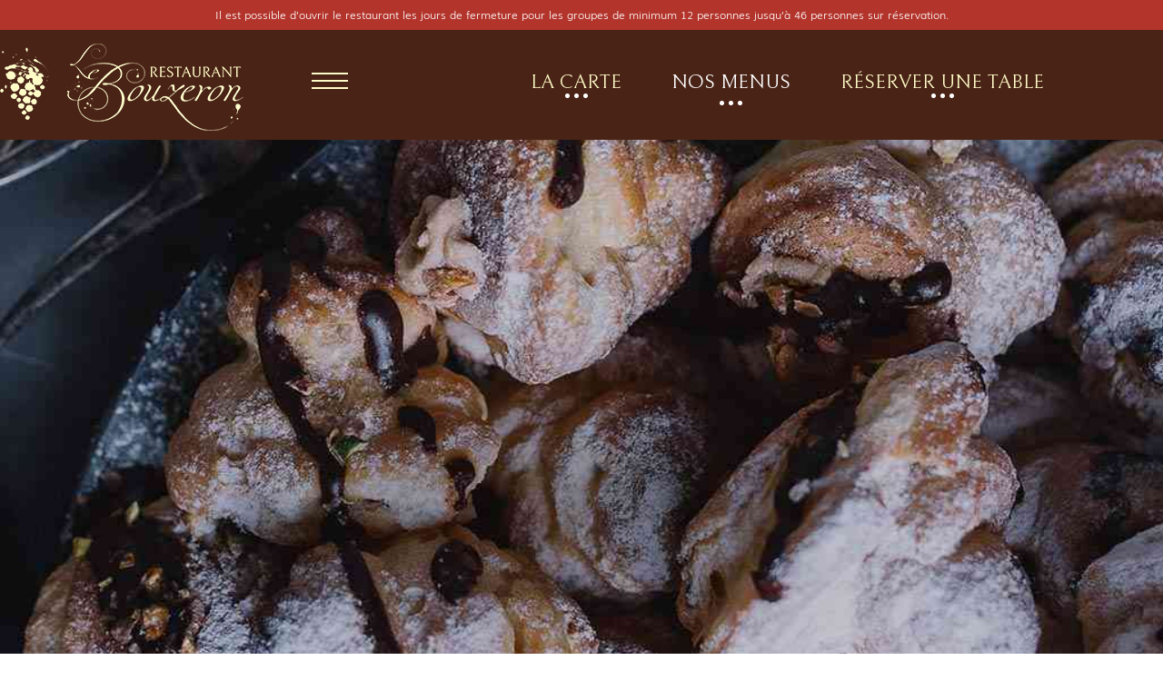

--- FILE ---
content_type: text/html; charset=UTF-8
request_url: https://www.restaurant-lebouzeron.com/menus-restaurant-gastronomique-71.html
body_size: 15922
content:


<!DOCTYPE html>
<html lang="fr">
	<head>
		<meta charset="utf-8">
		<script>window.dataLayer = window.dataLayer || []; function gtag() { dataLayer.push(arguments); } gtag('consent', 'default', { 'ad_storage': (sessionStorage.getItem('ad_storage') !== null ? sessionStorage.getItem('ad_storage') : 'denied'), 'ad_user_data': (sessionStorage.getItem('ad_user_data') !== null ? sessionStorage.getItem('ad_user_data') : 'denied'), 'ad_personalization': (sessionStorage.getItem('ad_personalization') !== null ? sessionStorage.getItem('ad_personalization') : 'denied'), 'analytics_storage': (sessionStorage.getItem('analytics_storage') !== null ? sessionStorage.getItem('analytics_storage') : 'denied') });</script>
		<link rel="preconnect" href="https://stats.futurdigital.fr">
		<link rel="dns-prefetch" href="https://stats.futurdigital.fr">
		<link rel="preconnect" href="https://maps.gstatic.com">
		<link rel="dns-prefetch" href="https://maps.gstatic.com">
		<link rel="preconnect" href="https://maps.googleapis.com">
		<link rel="dns-prefetch" href="https://maps.googleapis.com">
		<link rel="preconnect" href="https://www.gstatic.com">
		<link rel="dns-prefetch" href="https://www.gstatic.com">
				<title>Restaurant gastronomique 71 - Restaurant Le Bouzeron</title>
		<meta name="description" content="Restaurant Le Bouzeron vous permet selon vos envies et, toujours à travers des produits de grande qualité, de déguster les menus d'un restaurant gastronomique dans le 71. Réservez votre table dès maintenant !">
						<meta name="viewport" content="width=device-width, initial-scale=1.0">
			<link rel="preload" href="/fonts/?family=Bellefair-Regular,Montserrat-Light,Muli-Light" onload="this.rel='stylesheet';this.removeAttribute('as')" as="style">
<meta name="google-site-verification" content="DgJNkCdfjVZlc5eTDPTqI2Ygrpr-AYw4e0g4A9_13qY">
<meta name="msvalidate.01" content="88CF6B871B50FEF99A5E2310F97BC741">
<link rel="canonical" href="https://www.restaurant-lebouzeron.com/menus-restaurant-gastronomique-71.html"><link rel="icon" href="/themes/themefd10467/favicon.ico?1523023694">
<link rel="preload" href="/theme.min.css?1523023698" as="style" onload="this.rel='stylesheet'">
<link rel="preload"  href="/themes/themefd10467/css/jquery-ui.min.css?1523023697" as="style" onload="this.rel='stylesheet'">
<link rel="preload"  href="/themes/themefd10467/css/style.css?1718896272" as="style" onload="this.rel='stylesheet'">
<link rel="preload"  href="/themes/themefd10467/css/print.css?1523023697" media="print" as="style" onload="this.rel='stylesheet'">
<link rel="preload" href="/includes/fontawesome/css/all.min.css?1711009556" onload="this.rel='stylesheet';this.removeAttribute('as')" as="style"><link rel="stylesheet" href="/modules.min.css?1711532430">
<link rel="stylesheet" href="/modules/theme/css/cookies.css?1671797184">	<meta name="apple-itunes-app" content="app-id=1367844647">
<script>var ganalytics_enable=1;</script><script src="/modules/theme/js/slogan-accueil.js?1711377653"></script>	</head>
		<body class="body-formule-list body-formule-list-1">
		<style class="btn-partage-style">.btn-partage{display:none !important}</style>
		<script src="/includes/jquery/1.12.4/jquery.min.js?1711010917"></script>		<script>jQuery.noConflict();</script>
		<script>var _paq = window._paq = window._paq || [];_paq.push(["setCookieSameSite", "None"]);_paq.push(["setSecureCookie", true]);/*tracker methods like "setCustomDimension" should be called before "trackPageView"*/_paq.push(["trackPageView"]);_paq.push(["enableLinkTracking"]);(function(){ var u = "https://stats.futurdigital.fr/"; _paq.push(["setTrackerUrl", u + "matomo.php"]); _paq.push(["setSiteId", "44"]); var d = document, g = d.createElement("script"), s = d.getElementsByTagName("script")[0]; g.type = "text/javascript"; g.async = true; g.src = u + "matomo.js?v=" + new Date().getTime(); s.parentNode.insertBefore(g, s); })();</script><div id="bandeau-infos-exceptionnelles" style="padding:8px;background-color:#b3342b;color:#ffffff;font-size:12px;position:fixed;top:0;left:0;width:100%;text-align:center;z-index:9999"><p style="text-align:center;margin:0; padding:0;white-space:pre-line">Il est possible d’ouvrir le restaurant les jours de fermeture pour les groupes de minimum 12 personnes jusqu’à 46 personnes sur réservation.</p></div><script>var id_page="1",site_url="https://www.restaurant-lebouzeron.com/",source_origine="false",is_LT="false";</script><style>.btn-primary-custom{padding:7px 7px 7px 7px!important;font-size:14px!important;color:#fff!important;background-color:#337ab7!important;border-color:#2e6da4!important}.btn-primary-custom.active,.btn-primary-custom.focus,.btn-primary-custom:active,.btn-primary-custom:focus,.btn-primary-custom:hover,.open>.dropdown-toggle.btn-primary-custom{color:#fff!important;background-color:#286090!important;border-color:#204d74!important}.horaires{position:relative!important;display:block!important;background:0 0!important}.horaires .horaire-table{display:inline-block!important;width:auto!important;margin-bottom:10px!important}.modal-content .horaire-infos,.modal-content .horaire-mention,.modal-content .horaire-table,.modal-header .horaire-table{display:flex!important;align-items:center!important;justify-content:center!important}.horaire-table{border:none}.horaire-table tr{border:none}.horaire-table tr td{border:none;padding-right:10px}#horaire-description{color:#bfbfbf;padding:10px 0 0;margin:0}.horaire-mention{height:auto!important}</style><script>jQuery(".horaires").parent("div").css("cssText","height: auto !important")</script><div
    class="fd-avis_satisfaction"
    id="fd-feedback-button"
    title="Votre avis nous intéresse"
    style="display: none;"
    onClick="document.getElementById('iframefdfeedback').src='https://www.restaurant-lebouzeron.com/modules/feedback/feedback.iframe.php?feedback_type=0&site_name=LE+BOUZERON&adress=4+Place+France+Lechenault&hostname=restaurant-lebouzeron.com'; fdBannerOpenModal();"
>
</div>

<iframe
    id="iframefdfeedback"
    frameborder="0"
    title="Formulaire de feedback Futur Digital"
    style="position: fixed;z-index: 1750000000;display:none;height: 100%;width: 100%;top: 50%;transform: translateY(-50%);"
>
</iframe>
<link rel="stylesheet" href="/modules/feedback/css/feedback.css?1711012209" media="print" onload="this.media='all'"><script defer src="/modules/feedback/js/script.js?1681737031"></script>
<!--[if lt IE 8]>
<div class="deprecated-ie">
<p>Vous utilisez une ancienne version d'Internet Explorer, veuillez vous <a target="_blank"  href="http://windows.microsoft.com/fr-fr/internet-explorer/download-ie/">mettre à jour</a>.</p>
</div>
<![endif]-->

<!--?php if (ACCUEIL) { ?>
	<p class = "note">Nous informons notre aimable clientèle que nous sommes en congé du lundi 28 août 2023 au Lundi 11 septembre 2023 inclus </p>
<--?php } ?-->
<div class="main-page">
	<div class="header-sidebars hidden-md hidden-lg hide-print">
	<div class="header-top">
		<a href="#" class="deploy-left-sidebar"></a>
				<a href="/" class="top-logo"><img src="/themes/themefd10467/images/logo.png" width="268" height="96" alt="LE BOUZERON" /></a>
		<a href="#" class="deploy-right-sidebar"></a>
	</div>
</div>

<div class="sidebar-left hidden-md hidden-lg hide-print">
	<div class="sidebar-scroll-left">
		<div class="sidebar-header-left">
			<img src="/themes/themefd10467/images/logo.png" class="sidebar-left-logo" width="268" height="96" alt="LE BOUZERON" />
			<a href="#" class="close-sidebar-left"></a>
		</div>
		<p class="sidebar-divider-text">NAVIGATION</p>
			 <ul id="menu-main-menu" class="menu-mobile-dynamique">
<li class="menu-item menu-item-page menu-item-24 active"><a href="/">Accueil</a></li>
<li class="menu-item menu-item-gallery menu-item-55"><a href="/gastronomie-francaise-bouzeron.html">Le restaurant</a></li>
<li class="menu-item menu-item-carte menu-item-56"><a href="/carte-cuisine-traditionnelle-beaune.html">La carte</a></li>
<li class="menu-item menu-item-formule.list menu-item-57"><a href="/menus-restaurant-gastronomique-71.html">Nos menus</a></li>
<li class="menu-item menu-item-service.list menu-item-58"><a href="/nos-services.html">Nos services</a></li>
<li class="menu-item menu-item-page menu-item-68"><a href="/reserver-table-cuisine-traditionnelle-bouzeron.html">Réserver une table</a></li>
<li class="menu-item menu-item-contact menu-item-60"><a href="/reservation-restaurant-francais-bouzeron.html">Contact</a></li>
</ul>

<!--Menu menu-main-menu-->

        <div class="sidebar-bottom-controls">
            <a href="https://twitter.com/home?status=https://www.restaurant-lebouzeron.com/menus-restaurant-gastronomique-71.html" target="_blank">
                <em class="twitter-bottom"></em>
                <p>Twitter</p>
            </a>
            <a href="https://www.facebook.com/share.php?u=https://www.restaurant-lebouzeron.com/menus-restaurant-gastronomique-71.html" target="_blank">
                <em class="facebook-bottom"></em>
                <p>Facebook</p>
            </a>
            <a href="#">
                <em class="close-bottom-left"></em>
                <p>Fermer</p>
            </a>
            <div class="clear"></div>
        </div>
	</div>
</div>

<div class="sidebar-right hidden-md hidden-lg hide-print">
	<div class="sidebar-scroll-right">
    	<div class="sidebar-header-right">
        	<a href="#" class="close-sidebar-right"></a>
			<img src="/themes/themefd10467/images/logo.png" class="sidebar-right-logo" width="268" height="96" alt="LE BOUZERON" />
    	</div>

        <p class="sidebar-divider-text">CONTACT</p>

		<!-- FORMULAIRE CONTACT -->
		        <a href="/reservation-restaurant-francais-bouzeron.html" title="RESTAURANT LE BOUZERON - Nous envoyer un email" class="nav-item mail-nav">ENVOYER UN EMAIL</a>
		
		        <a href="tel:0385422334" class="nav-item call-nav visible-xs">NOUS APPELER</a>
		
		
                        <a href="tel:0385422334" class="nav-item call-nav visible-xs callTracker" data-zone="En-tête" data-page="autre" data-source="site">NOUS APPELER</a>

                            
            
        <p class="sidebar-divider-text">RÉSEAUX SOCIAUX</p>

        <a href="https://www.facebook.com/share.php?u=https://www.restaurant-lebouzeron.com/menus-restaurant-gastronomique-71.html" target="_blank" class="nav-item facebook-nav">FACEBOOK</a>
        <a href="https://twitter.com/home?status=https://www.restaurant-lebouzeron.com/menus-restaurant-gastronomique-71.html" target="_blank" class="nav-item twitter-nav">TWITTER</a>

        <div class="sidebar-bottom-controls">
            <a href="https://twitter.com/home?status=https://www.restaurant-lebouzeron.com/menus-restaurant-gastronomique-71.html" target="_blank">
                <em class="twitter-bottom"></em>
                <p>Twitter</p>
            </a>
            <a href="https://www.facebook.com/share.php?u=https://www.restaurant-lebouzeron.com/menus-restaurant-gastronomique-71.html" target="_blank">
                <em class="facebook-bottom"></em>
                <p>Facebook</p>
            </a>
            <a href="#">
                <em class="close-bottom-right"></em>
                <p>Fermer</p>
            </a>
            <div class="clear"></div>
        </div>
    </div>
</div>

<div style="height:50px" class="hidden-md hidden-lg marge"></div>	
<div class="banniere">
	<!-- <img src="/themes/themefd10467/images/banniere-placeholder.png" width="100" height="49"  alt="RESTAURANT LE BOUZERON" /> -->

	<div class="cont-slider">
	<div class="sudo-slider">
		 
			<div><img src="/sites/restaurant-lebouzeron.com/files/slides/ban6.jpg" alt="Nos menus" /></div>
			</div>
	<a href="javascript:void(0);" class="sudolien precedent" data-target="prev"></a>
	<a href="javascript:void(0);" class="sudolien suivant" data-target="next"></a>
</div> 


</div>
<!-- <div class="head-info">Fermeture exceptionnelle du vendredi 8 octobre au vendredi 15 octobre inclus</div> -->













<header class="hide-print tete hidden-sm hidden-xs">
		<div class="fluid-menu">
			<div class="container nopad relative">
				<div class="row relative">
					<div class="col-md-4 nopad">
						<p class="logo-site">
						 
						<a href="/" ><img src="/themes/themefd10467/images/logo.png" width="268" height="96" alt="LE BOUZERON"  /></a>
						</p>
						<button type="button" name="open-menu" class="menu-open-close" title="Ouvrir/Fermer le menu">
							<span class="line1"></span>
							<span class="line2"></span>
							<span class="line3"></span>
						</button>
					</div>
					<div class="col-md-8 nopad right">
						<nav class="navh">
							<ul id="menu_haut_principal" class="menu_haut_principal">
<li class="menu-item menu-item-carte menu-item-48"><a href="/carte-cuisine-traditionnelle-beaune.html">La carte</a></li>
<li class="menu-item menu-item-formule.list menu-item-49 active"><a href="/menus-restaurant-gastronomique-71.html">Nos menus</a></li>
<li class="menu-item menu-item-page menu-item-67"><a href="/reserver-table-cuisine-traditionnelle-bouzeron.html">Réserver une table</a></li>
</ul>

<!--Menu menu_haut_principal-->
						</nav>
					</div>
				</div>
			</div>
		</div>
		<div class="menu-mortel">
			<nav class="navh-mortel">
				<ul id="menu_haut_secondaire" class="menu_haut_secondaire">
<li class="menu-item menu-item-page menu-item-50"><a href="/">Accueil</a></li>
<li class="menu-item menu-item-gallery menu-item-51"><a href="/gastronomie-francaise-bouzeron.html">Le restaurant</a></li>
<li class="menu-item menu-item-service.list menu-item-52"><a href="/nos-services.html">Nos services</a></li>
<li class="menu-item menu-item-contact menu-item-53"><a href="/reservation-restaurant-francais-bouzeron.html">Nous rejoindre</a></li>
</ul>

<!--Menu menu_haut_secondaire-->
			</nav>
			<div class="btn-partage">
				<a class="btnp btn-fb" href="https://www.facebook.com/share.php?u=https://www.restaurant-lebouzeron.com/menus-restaurant-gastronomique-71.html" title="Partager sur Facebook" onclick="window.open(this.href, 'Partager sur Facebook','width=500,height=350,scrollbars=0,left=' +((screen.width - 500)/2) + ',top=' + ((screen.height - 350)/2) + ', toolbar=no, menubar=no, location=no, resizable=no, scrollbars=yes, status=no '); return false"><span class="hide">Facebook</span></a>
				<a class="btnp btn-twitter" href="https://twitter.com/home?status=https://www.restaurant-lebouzeron.com/menus-restaurant-gastronomique-71.html" title="Partager sur Twitter" onclick="window.open(this.href, 'Partager sur Twitter','width=500,height=350,scrollbars=0,left=' +((screen.width - 500)/2) + ',top=' + ((screen.height - 350)/2) + ', toolbar=no, menubar=no, location=no, resizable=no, scrollbars=yes, status=no '); return false"><span class="hide">Twitter</span></a>
				
			</div>
		</div>
					</header>
	<main class="fluid-contenu">
		


<div class="container">
	<div class="corps huhu">

<h1>Nos menus</h1>
<div class="row formules">
	<div class="col-md-12 col-xs-12 col-sm-12 nopad nopad-sm nopad-xs">
	
		
		<div class="formule formule-33">

			<div class="tabb-formule ">

				
								<div class="cell cellg cell1 impair cover transition" style="background-image: url(//sites/restaurant-lebouzeron.fr/files/nos-menus/img-formules-1.jpg); filter:progid:DXImageTransform.Microsoft.AlphaImageLoader(enabled=true,src='//sites/restaurant-lebouzeron.fr/files/nos-menus/img-formules-1.jpg',sizingMethod='scale')\9;"></div>
				
				<div class="cell celld">

					<div class="contt">

						<div class="haut">
							<h2>MENU ENFANT (- de 12 ans)</h2>
						</div>

												<div class=""><p>Menu élaboré en fonction du marché</p></div>
						
						<!-- Eléments formules -->
												<ul>
																					<li class="item item-121">
									<span class="titre">Notre formule </span>
									<br />
									<span class="description">Plat - Dessert - Boisson 14€</span>
								</li>
																														<li class="item item-125">
									<span class="titre"> </span>
									<br />
									<span class="description"></span>
								</li>
																														<li class="item item-123">
									<span class="titre"> </span>
									<br />
									<span class="description"></span>
								</li>
																														<li class="item item-4">
									<span class="titre">Un sirop à l’eau</span>
									<br />
									<span class="description"></span>
								</li>
																														<li class="separateur separateur-9"><hr /></li>
																													<li class="item item-5">
									<span class="titre">Un poisson ou une viande & sa garniture</span>
									<br />
									<span class="description"></span>
								</li>
																														<li class="separateur separateur-10"><hr /></li>
																													<li class="item item-6">
									<span class="titre">Un dessert</span>
									<br />
									<span class="description"></span>
								</li>
																					</ul>
						
						
					</div>

				</div>

												
			</div>

		</div>
		
		
		<div class="formule formule-54">

			<div class="tabb-formule ">

				
								<div class="cell cellg cell1 pair cover transition" style="background-image: url(//images/formule/20240810-143537-0000.png); filter:progid:DXImageTransform.Microsoft.AlphaImageLoader(enabled=true,src='//images/formule/20240810-143537-0000.png',sizingMethod='scale')\9;"></div>
				
				<div class="cell celld">

					<div class="contt">

						<div class="haut">
							<h2>MENU LE BOUZERON </h2>
						</div>

												<div class=""><p align="center" class="MsoNormal" style="margin-bottom: 0.0001pt; line-height: normal;"><br></p></div>
						
						<!-- Eléments formules -->
												<ul>
																					<li class="item item-103">
									<span class="titre">Nos formules</span>
									<br />
									<span class="description">Entrée – Plat ou Plat – Dessert à 30 € (Uniquement Jeudi midi et Vendredi midi hors jours fériés)<br />
Entrée – Plat – Dessert à 39 €<br />
Entrée – 2 Plats – Dessert à 56 €</span>
								</li>
																														<li class="item item-107">
									<span class="titre">     </span>
									<br />
									<span class="description"></span>
								</li>
																														<li class="item item-119">
									<span class="titre">   </span>
									<br />
									<span class="description"></span>
								</li>
																														<li class="item item-34">
									<span class="titre">Entrées :</span>
									<br />
									<span class="description">Terrine du moment, ses condiments et salade de saison.<br />
Ou<br />
L’œuf parfait sur son velouté de potimarron, toast beurré, chips de lard et oignons fris.<br />
Ou<br />
Suggestion du Chef.</span>
								</li>
																														<li class="separateur separateur-102"><hr /></li>
																													<li class="item item-35">
									<span class="titre">Plats</span>
									<br />
									<span class="description">Noix de St Jacques et boudin noir français sur sa crème de cèleri légèrement truffé.<br />
Ou<br />
Epaule de sanglier braisée au vin rouge en cannelloni, sa sauce et petits légumes.<br />
Ou<br />
Pièce de bœuf du Charolais du moment, sa garniture pomme de terre, son jus.</span>
								</li>
																														<li class="separateur separateur-38"><hr /></li>
																													<li class="item item-95">
									<span class="titre">Fromages :</span>
									<br />
									<span class="description">Le fromage blanc, de la Fromagerie Etrez à Etrez (01), servi sucré ou salé.<br />
Ou <br />
Assiettes de fromages de nos régions.</span>
								</li>
																														<li class="separateur separateur-39"><hr /></li>
																													<li class="item item-40">
									<span class="titre">Desserts :</span>
									<br />
									<span class="description">Entremet chocolat-poire au vin rouge et sa sauce, glace du moment.<br />
Ou<br />
Verrine pomme (compote, crumble et chantilly) et son sorbet Granny Smith.<br />
Ou<br />
Tarte aux pralines et son sorbet coco.</span>
								</li>
																					</ul>
						
						
					</div>

				</div>

												<div class="cell cellg cell2 pair cover transition" style="background-image: url(//images/formule/20240810-143537-0000.png); filter:progid:DXImageTransform.Microsoft.AlphaImageLoader(enabled=true,src='//images/formule/20240810-143537-0000.png',sizingMethod='scale')\9;"></div>
								
			</div>

		</div>
		
		
		<div class="formule formule-89">

			<div class="tabb-formule sansimage">

				
				
				<div class="cell celld">

					<div class="contt">

						<div class="haut">
							<h2>Menu FETES DE NOEL</h2>
						</div>

												<div class=""><p class="MsoNormal" align="center" style="margin-bottom:0cm;text-align:center;
line-height:normal"><span style="font-size: 12pt; font-family: &quot;Times New Roman&quot;, serif;">Servi&nbsp;:</span></p><p class="MsoNormal" align="center" style="margin-bottom:0cm;text-align:center;
line-height:normal"><span style="font-size: 12pt; font-family: &quot;Times New Roman&quot;, serif;">Jeudi 25 Décembre au midi<o:p></o:p></span></p><p class="MsoNormal" align="center" style="margin-bottom:0cm;text-align:center;
line-height:normal"><span style="font-size: 12pt; font-family: &quot;Times New Roman&quot;, serif;">Samedi 27 Décembre au midi</span></p><p class="MsoNormal" align="center" style="margin-bottom:0cm;text-align:center;
line-height:normal"><span style="font-family: &quot;Times New Roman&quot;, serif; font-size: 12pt;">Dimanche 28 Décembre au midi</span></p><p class="MsoNormal" align="center" style="margin-bottom:0cm;text-align:center;
line-height:normal"><span style="font-family: &quot;Times New Roman&quot;, serif; font-size: 12pt;"><br></span></p><p class="MsoNormal" align="center" style="margin-bottom:0cm;text-align:center;
line-height:normal"><v:shapetype id="_x0000_t75" coordsize="21600,21600" o:spt="75" o:preferrelative="t" path="m@4@5l@4@11@9@11@9@5xe" filled="f" stroked="f">
 <v:stroke joinstyle="miter">
 <v:formulas>
  <v:f eqn="if lineDrawn pixelLineWidth 0">
  <v:f eqn="sum @0 1 0">
  <v:f eqn="sum 0 0 @1">
  <v:f eqn="prod @2 1 2">
  <v:f eqn="prod @3 21600 pixelWidth">
  <v:f eqn="prod @3 21600 pixelHeight">
  <v:f eqn="sum @0 0 1">
  <v:f eqn="prod @6 1 2">
  <v:f eqn="prod @7 21600 pixelWidth">
  <v:f eqn="sum @8 21600 0">
  <v:f eqn="prod @7 21600 pixelHeight">
  <v:f eqn="sum @10 21600 0">
 </v:f></v:f></v:f></v:f></v:f></v:f></v:f></v:f></v:f></v:f></v:f></v:f></v:formulas>
 <v:path o:extrusionok="f" gradientshapeok="t" o:connecttype="rect">
 <o:lock v:ext="edit" aspectratio="t">
</o:lock></v:path></v:stroke></v:shapetype><v:shape id="Image_x0020_1296198673" o:spid="_x0000_s1026" type="#_x0000_t75" style="position:absolute;left:0;text-align:left;
 margin-left:499.45pt;margin-top:741.5pt;width:63.6pt;height:65.8pt;z-index:-251649536;
 visibility:visible;mso-wrap-style:square;mso-width-percent:0;
 mso-height-percent:0;mso-wrap-distance-left:9pt;mso-wrap-distance-top:0;
 mso-wrap-distance-right:9pt;mso-wrap-distance-bottom:0;
 mso-position-horizontal:absolute;mso-position-horizontal-relative:page;
 mso-position-vertical:absolute;mso-position-vertical-relative:page;
 mso-width-percent:0;mso-height-percent:0;mso-width-relative:page;
 mso-height-relative:page">
 <v:imagedata src="file:///C:/Users/conta/AppData/Local/Temp/msohtmlclip1/01/clip_image001.jpg" o:title="">
 <w:wrap anchorx="page" anchory="page">
</w:wrap></v:imagedata></v:shape><span style="font-size:12.0pt;font-family:&quot;Times New Roman&quot;,serif;
mso-fareast-language:FR;mso-bidi-font-weight:bold;mso-no-proof:yes">Aucun autre
menu ne sera servi lors de ses services afin de dédier notre restaurant à l’esprit
de Noël.<o:p></o:p></span></p><p class="MsoNormal" align="center" style="margin-bottom:0cm;text-align:center;
line-height:normal">

</p><p class="MsoNormal" align="center" style="margin-bottom:0cm;text-align:center;
line-height:normal"><span style="font-size:12.0pt;font-family:&quot;Times New Roman&quot;,serif;
mso-fareast-language:FR;mso-bidi-font-weight:bold;mso-no-proof:yes">Faites vos
réservation car le nombre de place sera limité.<o:p></o:p></span></p></div>
						
						<!-- Eléments formules -->
												<ul>
																					<li class="item item-156">
									<span class="titre">Nos Formules</span>
									<br />
									<span class="description">Entrée – 1 Plat - Dessert à 65 €<br />
Entrée – 2 Plats - Dessert à 80 €<br />
Supplément Fromage à 8 €</span>
								</li>
																														<li class="separateur separateur-157"><hr /></li>
																													<li class="item item-158">
									<span class="titre">Entrée :</span>
									<br />
									<span class="description">Foie gras de canard du sud-ouest autour de la pomme, taost brioché au raisins secs.</span>
								</li>
																														<li class="separateur separateur-159"><hr /></li>
																													<li class="item item-160">
									<span class="titre">Poisson :</span>
									<br />
									<span class="description">Noix de Saint Jacques françaises justes saisies sur sa crème de celeri truffé, son coulis d’épinard.</span>
								</li>
																														<li class="separateur separateur-161"><hr /></li>
																													<li class="item item-162">
									<span class="titre">Viande</span>
									<br />
									<span class="description">Filet de bœuf du Charolais son jus et sa terrine de pommes de terre au lard et parmesan.</span>
								</li>
																														<li class="separateur separateur-163"><hr /></li>
																													<li class="item item-164">
									<span class="titre">Fromages :</span>
									<br />
									<span class="description">Le fromage blanc, de la Fromagerie Etrez à Etrez (01), servi sucré ou salé.<br />
Ou<br />
L’Epoisses Berthaud en nougat.</span>
								</li>
																														<li class="separateur separateur-165"><hr /></li>
																													<li class="item item-166">
									<span class="titre">Dessert :</span>
									<br />
									<span class="description">Bûche chocolat et coco, son coulis et sorbet mangue-passion.</span>
								</li>
																					</ul>
						
						
					</div>

				</div>

				
			</div>

		</div>
		
		
		<div class="formule formule-90">

			<div class="tabb-formule sansimage">

				
				
				<div class="cell celld">

					<div class="contt">

						<div class="haut">
							<h2>MENU ENFANT FETES DE NOEL ( - de 12 ans)</h2>
						</div>

												<div class=""><p class="MsoNormal" align="center" style="margin-bottom:0cm;text-align:center;
line-height:normal"><span style="font-size: 12pt; font-family: &quot;Times New Roman&quot;, serif;">Servi&nbsp;:<o:p></o:p></span></p><p class="MsoNormal" align="center" style="margin-bottom:0cm;text-align:center;
line-height:normal"><span style="font-size: 12pt; font-family: &quot;Times New Roman&quot;, serif;">Jeudi 25 Décembre au midi<o:p></o:p></span></p><p class="MsoNormal" align="center" style="margin-bottom:0cm;text-align:center;
line-height:normal"><span style="font-size: 12pt; font-family: &quot;Times New Roman&quot;, serif;">Samedi 27 Décembre au midi</span></p><p class="MsoNormal" align="center" style="margin-bottom:0cm;text-align:center;
line-height:normal"><span style="font-family: &quot;Times New Roman&quot;, serif; font-size: 12pt;">Dimanche 28 Décembre au midi</span></p></div>
						
						<!-- Eléments formules -->
												<ul>
																					<li class="item item-167">
									<span class="titre">Formule</span>
									<span class="prix-item">(25.00 €)</span><br />
									<span class="description">Plat - Dessert - 1 Diabolo</span>
								</li>
																														<li class="separateur separateur-168"><hr /></li>
																													<li class="item item-169">
									<span class="titre">Plat :</span>
									<br />
									<span class="description">Faux filet de bœuf du Charolais et purée de pommes de terre, son jus.<br />
Ou<br />
Pavé de truite sur son risotto.</span>
								</li>
																														<li class="separateur separateur-170"><hr /></li>
																													<li class="item item-171">
									<span class="titre">Dessert :</span>
									<br />
									<span class="description">Bûche chocolat et coco, son coulis et sorbet mangue-passion.</span>
								</li>
																					</ul>
						
						
					</div>

				</div>

				
			</div>

		</div>
			</div>

</div>

</div>
</div>

	
</main>

<!-- Nos services -->

<div class="fluid-app hidden-xs hidden-sm">
    <div class="container nopad relative">
        <h2>Téléchargez notre application !</h2>
        <p class="soustitre">Recevez nos notifications et soyez informés des événements du restaurant !</p>
        <ul class="boutiques">
            <li class="boutique boutique1"><img loading="lazy" src="/themes/themefd10467/images/boutique-apple.png" width="147" height="44" alt="Apple  store" /></li>
            <li class="boutique boutique2"><img loading="lazy" src="/themes/themefd10467/images/boutique-google.png" width="129" height="44" alt="Google play" /></li>
        </ul>
        <div class="row">
            <div class="col-md-3 nopad">
                <ul class="services">
                    <li>Notifications push</li>
                    <li>Galerie photos</li>
                    <li>Carte du restaurant</li>
                    <li>Réservation en direct</li>
                    <li>Itinéraire GPS</li>
                    <li>Coordonnées</li>
                    <li>Click-to-call</li>
                    <li>Alertes SMS</li>
                </ul>
            </div>
            <div class="col-md-9 nopad">
                <div class="qrcode">
                    <div class="fleche flotte"></div>
                    <img src="/themes/themefd10467/images/qrcode.png" width="145" height="145" alt="Qr code" />
                </div>
            </div>
        </div>
        <div class="application">
            <div class="app app1"></div>
            <div class="app app2"></div>
            <div class="app app3"></div>
        </div>
    </div>
</div>
<footer class="hide-print pied">
    <div class="bande1">
        <div class="container nopad pad-sm pad-xs">
            <div class="row">
                <div class="col-md-4 col-sm-4 center nopad">
                                                                             <h2>Téléphone</h2>   <p class="tel tel1 callTracker"><span class="t_phone" >Tél. : 03 85 42 23 34</span><span class="t_affiche" data-zone="Pied de page" data-page="autre" data-source="site">Afficher le numéro</span></p>
                                                                        </div>
                <div class="col-md-4 col-sm-4 center nopad">
                                            <h2>Nos horaires</h2>
                        <p class="horaires"><div class="horaires"><div class="horaire-mention"><b><span class="horaires-label-closed" style="color:#E63621;">Fermé actuellement</span></b></div><br><table class="horaire-table"><tbody><tr value="2026-01-20" style="font-weight:bold;"><td>Mardi</td><td>Fermé</td></tr><tr value="2026-01-21"><td>Mercredi</td><td>Fermé</td></tr><tr value="2026-01-22"><td>Jeudi</td><td>12h-13h30, 19h-20h45</td></tr><tr value="2026-01-23"><td>Vendredi</td><td>12h-13h30, 19h-20h45</td></tr><tr value="2026-01-24"><td>Samedi</td><td>12h-13h30, 19h-20h45</td></tr><tr value="2026-01-25"><td>Dimanche</td><td>12h-13h30</td></tr><tr value="2026-01-26"><td>Lundi</td><td>Fermé</td></tr></tbody></table></div></p>
                                    </div>
                <div class="col-md-4 col-sm-4 center nopad">
                                            <h2>Adresse</h2>
                        <p class="adresse">
                             4 Place France Lechenault<br />                              71150                             BOUZERON                        </p>
                                    </div>
            </div>
        </div>
    </div>
    <div class="bande2">
        <div class="container">
            <div class="row">
                <div class="col-md-3 col-sm-4 col-xs-12 nopad ">
                    <div class="menu_footer">
                        <h4>Accès rapide</h4>
                         <ul id="menu_footer" class="menu_footer">
<li class="menu-item menu-item-page menu-item-25"><a href="/" title="Accueil">Accueil</a></li>
<li class="menu-item menu-item-gallery menu-item-61"><a href="/gastronomie-francaise-bouzeron.html" title="Le restaurant">Le restaurant</a></li>
<li class="menu-item menu-item-carte menu-item-62"><a href="/carte-cuisine-traditionnelle-beaune.html" title="La carte">La carte</a></li>
<li class="menu-item menu-item-formule.list menu-item-63 active"><a href="/menus-restaurant-gastronomique-71.html" title="Nos menus">Nos menus</a></li>
<li class="menu-item menu-item-service.list menu-item-64"><a href="/nos-services.html" title="Nos services">Nos services</a></li>
<li class="menu-item menu-item-page menu-item-65"><a href="/reserver-table-cuisine-traditionnelle-bouzeron.html" title="Réserver une table">Réserver une table</a></li>
<li class="menu-item menu-item-contact menu-item-66"><a href="/reservation-restaurant-francais-bouzeron.html" title="Contact">Contact</a></li>
<li class="menu-item menu-item-copyright menu-item-26"><a href="/mentions-legales.html" title="Mentions légales">Mentions légales</a></li>
<li class="menu-item menu-item-copyright menu-item-121"><a href="/politique-de-confidentialite.html" title="Politique de confidentialité">Politique de confidentialité</a></li>
<li class="menu-item menu-item-sitemap menu-item-27"><a href="/plan-du-site.html" title="Plan du site">Plan du site</a></li>
</ul>

<!--Menu menu_footer-->
                    </div>
                </div>
                <div class="col-md-9 col-sm-8 col-xs-12 nopad ">
                     <div class="menu_content">
                         <h4>Recherches fréquentes</h4>
                         <div class="menu_referencement scrolled-content">        
                                <ul id="menu_referencement" class="menu_referencement">
<li class="menu-item menu-item-pageseo menu-item-94"><a href="/restaurant-francais-bouzeron.html" title="Restaurant français Bouzeron">Restaurant français Bouzeron</a></li>
<li class="menu-item menu-item-pageseo menu-item-95"><a href="/restaurant-francais-beaune.html" title="Restaurant français Beaune">Restaurant français Beaune</a></li>
<li class="menu-item menu-item-pageseo menu-item-96"><a href="/restaurant-francais-chalon-sur-saone.html" title="Restaurant français Chalon-sur-Saône">Restaurant français Chalon-sur-Saône</a></li>
<li class="menu-item menu-item-pageseo menu-item-97"><a href="/restaurant-francais-71.html" title="Restaurant français 71">Restaurant français 71</a></li>
<li class="menu-item menu-item-pageseo menu-item-98"><a href="/restaurant-traditionnel-bouzeron.html" title="Restaurant traditionnel Bouzeron">Restaurant traditionnel Bouzeron</a></li>
<li class="menu-item menu-item-pageseo menu-item-99"><a href="/restaurant-traditionnel-beaune.html" title="Restaurant traditionnel Beaune">Restaurant traditionnel Beaune</a></li>
<li class="menu-item menu-item-pageseo menu-item-100"><a href="/restaurant-traditionnel-chalon-sur-saone.html" title="Restaurant traditionnel Chalon-sur-Saône">Restaurant traditionnel Chalon-sur-Saône</a></li>
<li class="menu-item menu-item-pageseo menu-item-101"><a href="/restaurant-traditionnel-71.html" title="Restaurant traditionnel 71">Restaurant traditionnel 71</a></li>
<li class="menu-item menu-item-pageseo menu-item-102"><a href="/restaurant-gastronomique-bouzeron.html" title="Restaurant gastronomique Bouzeron">Restaurant gastronomique Bouzeron</a></li>
<li class="menu-item menu-item-pageseo menu-item-103"><a href="/restaurant-gastronomique-beaune.html" title="Restaurant gastronomique Beaune">Restaurant gastronomique Beaune</a></li>
<li class="menu-item menu-item-pageseo menu-item-104"><a href="/restaurant-gastronomique-chalon-sur-saone.html" title="Restaurant gastronomique Chalon-sur-Saône">Restaurant gastronomique Chalon-sur-Saône</a></li>
<li class="menu-item menu-item-pageseo menu-item-105"><a href="/restaurant-gastronomique-71.html" title="Restaurant gastronomique 71">Restaurant gastronomique 71</a></li>
<li class="menu-item menu-item-pageseo menu-item-106"><a href="/cuisine-traditionnelle-bouzeron.html" title="Cuisine traditionnelle Bouzeron">Cuisine traditionnelle Bouzeron</a></li>
<li class="menu-item menu-item-pageseo menu-item-107"><a href="/cuisine-traditionnelle-beaune.html" title="Cuisine traditionnelle Beaune">Cuisine traditionnelle Beaune</a></li>
<li class="menu-item menu-item-pageseo menu-item-108"><a href="/cuisine-traditionnelle-chalon-sur-saone.html" title="Cuisine traditionnelle Chalon-sur-Saône">Cuisine traditionnelle Chalon-sur-Saône</a></li>
<li class="menu-item menu-item-pageseo menu-item-109"><a href="/cuisine-traditionnelle-71.html" title="Cuisine traditionnelle 71">Cuisine traditionnelle 71</a></li>
<li class="menu-item menu-item-pageseo menu-item-111"><a href="/plats-faits-maison-bouzeron.html" title="Plats faits maison Bouzeron">Plats faits maison Bouzeron</a></li>
<li class="menu-item menu-item-pageseo menu-item-112"><a href="/plats-faits-maison-beaune.html" title="Plats faits maison Beaune">Plats faits maison Beaune</a></li>
<li class="menu-item menu-item-pageseo menu-item-113"><a href="/plats-faits-maison-chalon-sur-saone.html" title="Plats faits maison Chalon-sur-Saône">Plats faits maison Chalon-sur-Saône</a></li>
<li class="menu-item menu-item-pageseo menu-item-114"><a href="/plats-faits-maison-71.html" title="Plats faits maison 71">Plats faits maison 71</a></li>
</ul>

<!--Menu menu_referencement-->
                        </div>  
                    </div>
                </div>
            </div>
        </div>
    </div>
    <div class="bande3">
        <div class="container nopad relative pad-sm pad-xs">   
            <h2 class="text-center h2-partage">Partager</h2>
            <div class="btn-partage">
                <a class="btnp btn-fb" href="https://www.facebook.com/share.php?u=https://www.restaurant-lebouzeron.com/menus-restaurant-gastronomique-71.html" title="Partager sur Facebook" onclick="window.open(this.href, 'Partager sur Facebook', 'width=500,height=350,scrollbars=0,left=' + ((screen.width - 500) / 2) + ',top=' + ((screen.height - 350) / 2) + ', toolbar=no, menubar=no, location=no, resizable=no, scrollbars=yes, status=no ');
                        return false"><span class="hide">Facebook</span></a>
                <a class="btnp btn-twitter" href="https://twitter.com/home?status=https://www.restaurant-lebouzeron.com/menus-restaurant-gastronomique-71.html" title="Partager sur Twitter" onclick="window.open(this.href, 'Partager sur Twitter', 'width=500,height=350,scrollbars=0,left=' + ((screen.width - 500) / 2) + ',top=' + ((screen.height - 350) / 2) + ', toolbar=no, menubar=no, location=no, resizable=no, scrollbars=yes, status=no ');
                        return false"><span class="hide">Twitter</span></a>

            </div>
            <p role="contentinfo" class="copyright-footer">
                <a href="http://www.futurdigital.fr" rel="nofollow" title="Web et nouvelles technologies" target="_blank"><?xml version="1.0" encoding="UTF-8"?> <svg xmlns="http://www.w3.org/2000/svg" xmlns:xlink="http://www.w3.org/1999/xlink" version="1.1" id="logo_FD" x="0px" y="0px" viewBox="0 0 1760 591" style="width:200px!important" xml:space="preserve"><path class="st0" d="M445.5,259.2c0-0.8-0.1-1.5-0.1-2.3s-0.1-1.5-0.1-2.3c-0.3-4.7-0.7-9.4-1.3-14.2 c-9.7-70.2-61.5-127.5-132.7-146.7c-0.1,0-0.2-0.1-0.3-0.1c-16.6-4.4-34.3-6.8-52.8-6.8c-39.4,1-81.9,18.4-116.4,53.5 c-53.4,54.4-66.1,132.4-33.7,201.4c16.5,35.1,41,64.2,68.9,90.6c27.6,26.2,58.6,48,88.9,70.7c1.8,1.3,2.8,1.1,4.4-0.2 c20.4-15.6,41.6-30.3,61.4-46.7c16.2-13.4,31.7-27.4,46-42.6c8.8-9.3,7.7-24.2-2.3-32.1c-6.2-4.9-12.9-10.3-18.4-14.8 c-0.8-0.5-1.7-1.1-2.5-1.8c-7.9-6.5-15.9-13-23.7-19.5c-1.5-1.3-2.8-2.3-3.7-3.1c-2.2-1.9-3.6-1.9-6-0.3 c-61.3,39.3-141.2,2.5-150.7-69.6c-0.5-4.2-0.6-8.4-0.9-12.6c0.1-50,40.2-93.5,89.9-96.8c38-2.5,68.6,12,89.7,43.5 c3.8,5.6,6.9,11.3,9.5,17.1c0,0,0,0.1-0.1,0.1c5.1,11.6,7.6,23.4,7.7,35.4c0,1.1,0,2.3-0.1,3.4c0,0.3,0,0.6,0,0.9 c0,0.8-0.1,1.5-0.1,2.3c-0.5,6.1-1.5,12.5-3.1,18.6c0,0.1-0.1,0.2-0.1,0.3c-1.9,6.8-4.5,13.6-7.9,20.4c-0.5,1.1-0.8,2-0.8,2.8 c-0.1,1.3,0.5,2.3,2.1,3.6c0.1,0.1,0.2,0.1,0.3,0.2c1.2,1,2.5,1.9,3.7,2.7c9.1,7.3,28.1,22.8,41.8,34c8.4,6.9,21.1,4,25.7-5.9 c10.4-22.1,16.6-45.2,17.7-69.6c0.1-2.5,0.2-5,0.2-7.5c0-0.4,0-0.8,0-1.2C445.6,262.4,445.6,260.8,445.5,259.2z"></path><path class="st0" d="M212.5,278c8.7,30.1,40.7,47.6,70.7,38.8c30.4-9,47.7-40.5,38.8-70.7c-9-30.7-40.5-48.2-70.9-39.5 c-22.2,6.5-37.3,25.2-40.5,46.8C209.6,261.5,210.1,269.8,212.5,278"></path><g><g><g><g><defs><rect id="SVGID_1_" width="1760" height="591"></rect></defs><clipPath id="SVGID_2_"><use href="#SVGID_1_" style="overflow:visible"></use></clipPath><polygon class="st1" points="556.2,213.7 556.2,240.6 607.9,240.6 607.9,271.2 556.2,271.2 556.2,322.3 524.4,322.3 524.4,183.1 608.9,183.1 608.9,213.7"></polygon></g></g></g><g><g><g><defs><rect id="SVGID_3_" width="1760" height="591"></rect></defs><clipPath id="SVGID_4_"><use href="#SVGID_3_" style="overflow:visible"></use></clipPath><path class="st2" d="M720.9,222.9v99.5h-29.8V313c-5.4,7.4-15.3,12.1-28.5,12.1c-20.1,0-37.2-14.3-37.2-41.2v-61.1h29.8v56.7 c0,12.3,7.8,18.1,17.3,18.1c10.9,0,18.5-6.4,18.5-20.5v-54.3L720.9,222.9L720.9,222.9z"></path></g></g></g><g><g><g><defs><rect id="SVGID_5_" width="1760" height="591"></rect></defs><clipPath id="SVGID_6_"><use href="#SVGID_5_" style="overflow:visible"></use></clipPath><path class="st3" d="M780.6,251.5v35.2c0,8.6,7.4,9.4,20.5,8.6v27.1c-39,4-50.3-7.8-50.3-35.6v-35.2h-15.9V223h15.9v-19l29.8-9 v27.9h20.5v28.6H780.6z"></path></g></g></g><g><g><g><defs><rect id="SVGID_7_" width="1760" height="591"></rect></defs><clipPath id="SVGID_8_"><use href="#SVGID_7_" style="overflow:visible"></use></clipPath><path class="st4" d="M914.1,222.9v99.5h-29.8V313c-5.4,7.4-15.3,12.1-28.5,12.1c-20.1,0-37.2-14.3-37.2-41.2v-61.1h29.8v56.7 c0,12.3,7.8,18.1,17.3,18.1c10.9,0,18.5-6.4,18.5-20.5v-54.3L914.1,222.9L914.1,222.9z"></path></g></g></g><g><g><g><defs><rect id="SVGID_9_" width="1760" height="591"></rect></defs><clipPath id="SVGID_10_"><use href="#SVGID_9_" style="overflow:visible"></use></clipPath><path class="st5" d="M995.7,220.9v33.8c-12.3-2-29.8,3-29.8,22.7v45H936v-99.5h29.8v17.7C969.8,227.2,983.2,220.9,995.7,220.9"></path></g></g></g><g><g><g><defs><rect id="SVGID_11_" width="1760" height="591"></rect></defs><clipPath id="SVGID_12_"><use href="#SVGID_11_" style="overflow:visible"></use></clipPath><path class="st6" d="M1183.7,252.7c0,39.4-29.2,69.6-67.6,69.6h-55.7V183.1h55.7C1154.5,183.1,1183.7,213.3,1183.7,252.7 M1153.1,252.7c0-23.9-15.1-39-37-39h-23.9v78h23.9C1138,291.7,1153.1,276.6,1153.1,252.7"></path></g></g></g><g><g><g><defs><rect id="SVGID_13_" width="1760" height="591"></rect></defs><clipPath id="SVGID_14_"><use href="#SVGID_13_" style="overflow:visible"></use></clipPath><path class="st7" d="M1197.6,196.2c0-9.7,8.2-17.9,17.9-17.9c9.7,0,17.9,8.2,17.9,17.9s-8.2,17.9-17.9,17.9 C1205.8,214.1,1197.6,206,1197.6,196.2 M1200.6,222.9h29.8v99.5h-29.8V222.9z"></path></g></g></g><g><g><g><defs><rect id="SVGID_15_" width="1760" height="591"></rect></defs><clipPath id="SVGID_16_"><use href="#SVGID_15_" style="overflow:visible"></use></clipPath><path class="st8" d="M1354.4,222.9v94.5c0,33.4-26.1,47.6-52.5,47.6c-20.7,0-38-7.8-47.2-24.1l25.5-14.7 c3.8,7,9.6,12.5,22.7,12.5c13.9,0,22.5-7.2,22.5-21.3v-9.2c-6.6,8.2-16.1,12.9-29,12.9c-28.3,0-48.9-23.1-48.9-50.5 s20.7-50.5,48.9-50.5c12.9,0,22.5,4.8,29,12.9v-10.1L1354.4,222.9L1354.4,222.9z M1325.4,270.6c0-13.7-9.9-23.1-24.1-23.1 s-24.1,9.4-24.1,23.1s9.9,23.1,24.1,23.1S1325.4,284.3,1325.4,270.6"></path></g></g></g><g><g><g><defs><rect id="SVGID_17_" width="1760" height="591"></rect></defs><clipPath id="SVGID_18_"><use href="#SVGID_17_" style="overflow:visible"></use></clipPath><path class="st9" d="M1373.3,196.2c0-9.7,8.2-17.9,17.9-17.9c9.7,0,17.9,8.2,17.9,17.9s-8.2,17.9-17.9,17.9 C1381.5,214.1,1373.3,206,1373.3,196.2 M1376.3,222.9h29.8v99.5h-29.8V222.9z"></path></g></g></g><g><g><g><defs><rect id="SVGID_19_" width="1760" height="591"></rect></defs><clipPath id="SVGID_20_"><use href="#SVGID_19_" style="overflow:visible"></use></clipPath><path class="st10" d="M1465.8,251.5v35.2c0,8.6,7.4,9.4,20.5,8.6v27.1c-39,4-50.3-7.8-50.3-35.6v-35.2h-15.9V223h15.9v-19 l29.8-9v27.9h20.5v28.6H1465.8z"></path></g></g></g><g><g><g><defs><rect id="SVGID_21_" width="1760" height="591"></rect></defs><clipPath id="SVGID_22_"><use href="#SVGID_21_" style="overflow:visible"></use></clipPath><path class="st11" d="M1603.3,222.9v99.5h-29.8V313c-6.6,7.6-16.3,12.1-29.6,12.1c-26.1,0-47.6-22.9-47.6-52.5 s21.5-52.5,47.6-52.5c13.3,0,23.1,4.6,29.6,12.1v-9.4L1603.3,222.9L1603.3,222.9z M1573.5,272.6c0-14.9-9.9-24.3-23.7-24.3 c-13.7,0-23.7,9.4-23.7,24.3s9.9,24.3,23.7,24.3C1563.5,296.9,1573.5,287.5,1573.5,272.6"></path></g></g></g><g><g><g><defs><rect id="SVGID_23_" width="1760" height="591"></rect></defs><clipPath id="SVGID_24_"><use href="#SVGID_23_" style="overflow:visible"></use></clipPath><rect x="1625.2" y="177.1" class="st12" width="29.8" height="145.2"></rect></g></g></g><g><g><g><defs><rect id="SVGID_25_" width="1760" height="591"></rect></defs><clipPath id="SVGID_26_"><use href="#SVGID_25_" style="overflow:visible"></use></clipPath><polygon class="st13" points="528.5,371.4 535.3,371.4 546.2,410.9 557.9,371.4 564.4,371.4 576,410.9 587,371.4 593.7,371.4 579.9,419.4 572.5,419.4 561.1,381.1 549.7,419.4 542.3,419.4"></polygon></g></g></g><g><g><g><defs><rect id="SVGID_27_" width="1760" height="591"></rect></defs><clipPath id="SVGID_28_"><use href="#SVGID_27_" style="overflow:visible"></use></clipPath><path class="st14" d="M612.5,414.7c4.7,0,8.2-2.2,9.9-5l5.1,2.9c-3,4.7-8.2,7.8-15.1,7.8c-11,0-18.4-7.8-18.4-18.1 c0-10.2,7.3-18.1,18-18.1c10.4,0,17.1,8.5,17.1,18.1c0,0.9-0.1,1.8-0.2,2.7h-28.8C601.2,411.2,606.1,414.7,612.5,414.7 M600.1,399.8H623c-1-6.8-5.9-10-11.1-10C605.5,389.9,601,393.8,600.1,399.8"></path></g></g></g><g><g><g><defs><rect id="SVGID_29_" width="1760" height="591"></rect></defs><clipPath id="SVGID_30_"><use href="#SVGID_29_" style="overflow:visible"></use></clipPath><path class="st15" d="M672.2,402.3c0,10.2-7.8,18.1-17.4,18.1c-5.8,0-10.2-2.6-13-6.8v5.9h-6v-48h6V391c2.7-4.2,7.1-6.8,13-6.8 C664.4,384.2,672.2,392.1,672.2,402.3 M666.2,402.3c0-7-5.3-12.3-12.1-12.3c-6.9,0-12.2,5.3-12.2,12.3s5.3,12.3,12.2,12.3 C660.9,414.6,666.2,409.3,666.2,402.3"></path></g></g></g><g><g><g><defs><rect id="SVGID_31_" width="1760" height="591"></rect></defs><clipPath id="SVGID_32_"><use href="#SVGID_31_" style="overflow:visible"></use></clipPath><path class="st16" d="M730.5,420.5l-4.9-5.2c-3.3,3.1-7.8,5-13.7,5c-9.5,0-16.1-5.3-16.1-13.9c0-5.7,2.9-10.9,8.8-13.9 c-1.8-2.3-3.1-4.9-3.1-8.7c0-8.2,6.7-13.4,14.1-13.4c6.3,0,12,3.6,14.3,9.8l-5.4,3.1c-1.4-4.2-4.7-6.7-8.9-6.7 c-4.3,0-7.9,2.8-7.9,7.1c0,3.3,1.9,5.6,4.3,8.2l13.1,14c1.2-2.4,2-5.4,2.5-8.7l5.5,3.2c-0.6,3.6-1.9,7.1-3.7,10.2l6.4,6.8 L730.5,420.5z M721.5,410.9l-13-13.9c-4.7,2-6.4,5.8-6.4,9.1c0,5.1,3.6,8.2,9.9,8.2C715.8,414.3,719,413.1,721.5,410.9"></path></g></g></g><g><g><g><defs><rect id="SVGID_33_" width="1760" height="591"></rect></defs><clipPath id="SVGID_34_"><use href="#SVGID_33_" style="overflow:visible"></use></clipPath><polygon class="st17" points="789.5,385.1 775.8,419.4 768.8,419.4 755.1,385.1 761.5,385.1 772.3,413.1 783.1,385.1"></polygon></g></g></g><g><g><g><defs><rect id="SVGID_35_" width="1760" height="591"></rect></defs><clipPath id="SVGID_36_"><use href="#SVGID_35_" style="overflow:visible"></use></clipPath><path class="st18" d="M793.6,374.9c0-2.2,1.8-4,4.1-4c2.2,0,4,1.9,4,4c0,2.2-1.8,4-4,4C795.4,378.9,793.6,377.1,793.6,374.9 M794.6,385.1h6v34.3h-6V385.1z"></path></g></g></g><g><g><g><defs><rect id="SVGID_37_" width="1760" height="591"></rect></defs><clipPath id="SVGID_38_"><use href="#SVGID_37_" style="overflow:visible"></use></clipPath><path class="st19" d="M834,410c0,6.4-5.5,10.3-12.8,10.3c-6.9,0-11.7-3.3-13.7-8l5.1-3c1.1,3.3,4.3,5.4,8.5,5.4 c3.6,0,6.8-1.3,6.8-4.7c0-7.3-19.2-3.2-19.2-15.6c0-6,5.2-10.2,12.1-10.2c5.6,0,10.2,2.7,12.4,7.1l-5,2.8 c-1.3-3.1-4.3-4.4-7.3-4.4c-3.1,0-6.1,1.5-6.1,4.6C814.8,401.7,834,397.4,834,410"></path></g></g></g><g><g><g><defs><rect id="SVGID_39_" width="1760" height="591"></rect></defs><clipPath id="SVGID_40_"><use href="#SVGID_39_" style="overflow:visible"></use></clipPath><path class="st20" d="M839.7,374.9c0-2.2,1.8-4,4-4s4,1.9,4,4c0,2.2-1.8,4-4,4S839.7,377.1,839.7,374.9 M840.7,385.1h6v34.3h-6 V385.1z"></path></g></g></g><g><g><g><defs><rect id="SVGID_41_" width="1760" height="591"></rect></defs><clipPath id="SVGID_42_"><use href="#SVGID_41_" style="overflow:visible"></use></clipPath><path class="st21" d="M892.1,402.3c0,10.2-7.8,18.1-17.4,18.1c-5.8,0-10.2-2.6-13-6.8v5.9h-6v-48h6V391c2.7-4.2,7.1-6.8,13-6.8 C884.3,384.2,892.1,392.1,892.1,402.3 M886.2,402.3c0-7-5.3-12.3-12.1-12.3c-6.9,0-12.2,5.3-12.2,12.3s5.3,12.3,12.2,12.3 C880.9,414.6,886.2,409.3,886.2,402.3"></path></g></g></g><g><g><g><defs><rect id="SVGID_43_" width="1760" height="591"></rect></defs><clipPath id="SVGID_44_"><use href="#SVGID_43_" style="overflow:visible"></use></clipPath><path class="st22" d="M898.2,374.9c0-2.2,1.8-4,4-4s4,1.9,4,4c0,2.2-1.8,4-4,4S898.2,377.1,898.2,374.9 M899.3,385.1h6v34.3h-6 V385.1z"></path></g></g></g><g><g><g><defs><rect id="SVGID_45_" width="1760" height="591"></rect></defs><clipPath id="SVGID_46_"><use href="#SVGID_45_" style="overflow:visible"></use></clipPath><rect x="914.4" y="369.3" class="st23" width="6" height="50.1"></rect></g></g></g><g><g><g><defs><rect id="SVGID_47_" width="1760" height="591"></rect></defs><clipPath id="SVGID_48_"><use href="#SVGID_47_" style="overflow:visible"></use></clipPath><path class="st24" d="M928.4,374.9c0-2.2,1.8-4,4.1-4c2.2,0,4,1.9,4,4c0,2.2-1.8,4-4,4C930.2,378.9,928.4,377.1,928.4,374.9 M929.5,385.1h6v34.3h-6V385.1z"></path></g></g></g><g><g><g><defs><rect id="SVGID_49_" width="1760" height="591"></rect></defs><clipPath id="SVGID_50_"><use href="#SVGID_49_" style="overflow:visible"></use></clipPath><path class="st25" d="M954.1,390.9v18.6c0,5.2,3,4.9,9.1,4.6v5.4c-10.3,1.4-15.1-1.4-15.1-10v-18.6h-6.8v-5.8h6.8v-7.8l6-1.8 v9.6h9.1v5.8L954.1,390.9L954.1,390.9z"></path></g></g></g><g><g><g><defs><rect id="SVGID_51_" width="1760" height="591"></rect></defs><clipPath id="SVGID_52_"><use href="#SVGID_51_" style="overflow:visible"></use></clipPath><path class="st26" d="M985.2,414.7c4.7,0,8.2-2.2,9.9-5l5.1,2.9c-3,4.7-8.2,7.8-15.1,7.8c-11,0-18.4-7.8-18.4-18.1 c0-10.2,7.3-18.1,18-18.1c10.4,0,17.1,8.5,17.1,18.1c0,0.9-0.1,1.8-0.2,2.7h-28.8C973.9,411.2,978.8,414.7,985.2,414.7 M972.8,399.8h22.9c-1-6.8-5.9-10-11-10C978.2,389.9,973.7,393.8,972.8,399.8 M985.9,380.4h-5.8l5.5-9.1h7.2L985.9,380.4z"></path></g></g></g><g><g><g><defs><rect id="SVGID_53_" width="1760" height="591"></rect></defs><clipPath id="SVGID_54_"><use href="#SVGID_53_" style="overflow:visible"></use></clipPath><rect x="1025.8" y="369.3" class="st27" width="6" height="50.1"></rect></g></g></g><g><g><g><defs><rect id="SVGID_55_" width="1760" height="591"></rect></defs><clipPath id="SVGID_56_"><use href="#SVGID_55_" style="overflow:visible"></use></clipPath><path class="st28" d="M1038.9,402.3c0-10.2,8-18.1,18.1-18.1c10,0,18.1,7.9,18.1,18.1s-8.1,18.1-18.1,18.1 C1047,420.3,1038.9,412.4,1038.9,402.3 M1069.1,402.3c0-6.9-5.3-12.2-12.1-12.2c-6.8,0-12.1,5.3-12.1,12.2s5.3,12.2,12.1,12.2 C1063.8,414.5,1069.1,409.2,1069.1,402.3"></path></g></g></g><g><g><g><defs><rect id="SVGID_57_" width="1760" height="591"></rect></defs><clipPath id="SVGID_58_"><use href="#SVGID_57_" style="overflow:visible"></use></clipPath><path class="st29" d="M1080.2,402.3c0-10.2,7.7-18.1,18.1-18.1c6.8,0,12.6,3.6,15.2,9l-5,2.9c-1.7-3.6-5.6-6-10.2-6 c-6.9,0-12.1,5.3-12.1,12.2c0,6.9,5.2,12.1,12.1,12.1c4.7,0,8.4-2.4,10.4-6l5.1,3c-2.9,5.4-8.7,8.9-15.4,8.9 C1087.9,420.3,1080.2,412.4,1080.2,402.3"></path></g></g></g><g><g><g><defs><rect id="SVGID_59_" width="1760" height="591"></rect></defs><clipPath id="SVGID_60_"><use href="#SVGID_59_" style="overflow:visible"></use></clipPath><path class="st30" d="M1153.5,385.1v34.3h-6v-5.9c-2.7,4.2-7.1,6.8-13,6.8c-9.5,0-17.4-7.9-17.4-18.1s7.8-18.1,17.4-18.1 c5.8,0,10.2,2.6,13,6.8V385h6V385.1z M1147.6,402.3c0-7-5.3-12.3-12.2-12.3c-6.9,0-12.1,5.3-12.1,12.3s5.3,12.3,12.1,12.3 C1142.3,414.6,1147.6,409.3,1147.6,402.3"></path></g></g></g><g><g><g><defs><rect id="SVGID_61_" width="1760" height="591"></rect></defs><clipPath id="SVGID_62_"><use href="#SVGID_61_" style="overflow:visible"></use></clipPath><rect x="1162.6" y="369.3" class="st31" width="6" height="50.1"></rect></g></g></g><g><g><g><defs><rect id="SVGID_63_" width="1760" height="591"></rect></defs><clipPath id="SVGID_64_"><use href="#SVGID_63_" style="overflow:visible"></use></clipPath><path class="st32" d="M1194.3,414.7c4.7,0,8.2-2.2,9.9-5l5.1,2.9c-3,4.7-8.2,7.8-15.1,7.8c-11,0-18.4-7.8-18.4-18.1 c0-10.2,7.3-18.1,18-18.1c10.4,0,17.1,8.5,17.1,18.1c0,0.9-0.1,1.8-0.2,2.7h-28.8C1183.1,411.2,1187.9,414.7,1194.3,414.7 M1181.9,399.8h22.9c-1-6.8-5.9-10-11.1-10C1187.3,389.9,1182.8,393.8,1181.9,399.8"></path></g></g></g></g></svg>                <!-- <a href="http://www.futurdigital.fr" rel="nofollow" title="Hébergement sites internet" target="_blank">Web et nouvelles technologies</a> -->

                </a>
            </p>

            <p class="abus">
                <span>L'abus d'alcool est dangereux pour la santé, à consommer avec modération.<br />
                    Femme enceinte, consommer de l'alcool durant la grossesse nuit à la santé de l'enfant.</span>
            </p>
            <div class="remonter"><button type="button">Remonter</button></div>
        </div></div>
</footer>
</div>
<div class="modal fade modal-evenement" tabindex="-1" role="dialog" aria-labelledby="myLargeModalLabel" aria-hidden="true">
    <div class="modal-dialog modal-lg">
        <div class="modal-content">
            <div class="modal-header">
                <button type="button" class="close" data-dismiss="modal" aria-label="Close"><span aria-hidden="true">&times;</span></button>
            </div>
            <div class="modal-body">
                <h2 id="myLargeModalLabel">Réserver une table pour le <span id="reservationDate">mercredi 6 janvier 2016</span></h2>
                                    <p class="horaires"><span>Nos horaires :</span><div class="horaires"><div class="horaire-mention"><b><span class="horaires-label-closed" style="color:#E63621;">Fermé actuellement</span></b></div><br><table class="horaire-table"><tbody><tr value="2026-01-20" style="font-weight:bold;"><td>Mardi</td><td>Fermé</td></tr><tr value="2026-01-21"><td>Mercredi</td><td>Fermé</td></tr><tr value="2026-01-22"><td>Jeudi</td><td>12h-13h30, 19h-20h45</td></tr><tr value="2026-01-23"><td>Vendredi</td><td>12h-13h30, 19h-20h45</td></tr><tr value="2026-01-24"><td>Samedi</td><td>12h-13h30, 19h-20h45</td></tr><tr value="2026-01-25"><td>Dimanche</td><td>12h-13h30</td></tr><tr value="2026-01-26"><td>Lundi</td><td>Fermé</td></tr></tbody></table></div></p>
                                <form method="post" id="form-evenement" data-toggle="validator">
                    <input id="inputReservationDate" type="hidden" name="book_date" value="">
                    <div class="row">
                        <div class="col-lg-6 col-md-6">
                            <div class="form-group">
                                <label class="col-xs-12 col-sm-6 col-lg-6 col-md-6" for="timepicker1">Heure souhaitée *</label>
                                <div class="input-group bootstrap-timepicker timepicker">
                                    <input id="timepicker1" type="text" class="form-control input-small" name="book_time">
                                    <span class="input-group-addon"><i class="glyphicon glyphicon-time"></i></span>
                                </div>
                            </div>
                        </div>
                        <div class="col-lg-6 col-md-6">
                            <div class="form-group">
                                <label class="col-xs-12 col-sm-6 col-lg-6 col-md-6" for="nb_personnes">Nombre de personnes</label>
                                <input type="number" class="col-xs-12 col-sm-12 col-lg-6 col-md-6" name="book_meta_data" id="nb_personnes" value="1" min="1">
                            </div>
                        </div>
                    </div>
                    <div class="row">
                        <div class="col-sm-6 col-lg-6 col-md-6">
                            <div class="form-group">
                                <label class="sr-only" for="last_name">Nom*</label>
                                <input type="text" class="form-control" id="last_name" name="lastname" placeholder="Nom*">
                            </div>
                        </div>
                        <div class="col-sm-6 col-lg-6 col-md-6">
                            <div class="form-group">
                                <label class="sr-only" for="first_name">Prénom*</label>
                                <input type="text" class="form-control" id="first_name" name="firstname" placeholder="Prénom*">
                            </div>
                        </div>
                    </div>
                    <div class="row">
                        <div class="col-lg-6 col-md-6">
                            <div class="form-group">
                                <label class="sr-only" for="email">Adresse email*</label>
                                <input type="text" class="form-control" id="email" name="email" placeholder="Adresse email*">
                            </div>
                        </div>
                        <div class="col-lg-6 col-md-6">
                            <div class="form-group">
                                <label class="sr-only" for="phone">Téléphone*</label>
                                <input type="text" class="form-control" id="phone" name="phone" placeholder="Téléphone*">
                            </div>
                        </div>
                    </div>
                    <div class="row">
                        <div class="col-md-12">
                            <textarea class="form-control" rows="6" placeholder="Votre message" name="comment"></textarea>
                        </div>
                    </div>
                      <div class="row">
                        <div class="col-md-12">
                            <p class="description">Dites-nous si vous suivez un régime alimentaire particulier (allergies, intolérances, etc...).</p>
                        </div>
                    </div>
                    <div class="row"><div class="col-lg-12 col-md-12 col-sm-12 col-xs-12"><div class="form-group"><label class="checkbox label-rgpd"><input id="" name="rgpd" class="form-control input-md col-md-8" required="" value="J'accepte d'être recontacté par RESTAURANT LE BOUZERON. J'accepte également que les informations saisies soient exploitées dans le cadre de la demande de contact et de la relation commerciale qui peut en découler." type="checkbox">J'accepte d'être recontacté par RESTAURANT LE BOUZERON. J'accepte également que les informations saisies soient exploitées dans le cadre de la demande de contact et de la relation commerciale qui peut en découler. <strong> **</strong></label></div><style>.label-rgpd{font-size: 11px;font-weight: normal;font-style: italic;padding-left:0px;display:block !important;} .form-group .label-rgpd input.form-control{position:relative;display:inline-block;width:auto !important;height:auto;margin: 0 7px 2px 0;height: auto !important;text-align: justify;}.info-rgpd p{font-size: 10px;font-weight:normal;font-style:italic;text-align:justify;margin-top:15px;opacity:0.8;display:block;clear:both;}</style></div></div>
                  
                    <div class="row">
                        <div class="col-lg-12 col-md-12">
                            <div class="form-group relative">
                                <div class="row dtable">
                                    <div class="col-lg-4 col-md-4 col-sm-12 col-xs-12 text-center">
                                        <script defer async src='https://www.google.com/recaptcha/api.js'></script>
                                        <div class="g-recaptcha" data-sitekey="6Lc3IQ4UAAAAALJgNCh1b9v53bCWdrCVZE7rsClM"></div>
                                        <input type="hidden" class="hiddenRecaptcha required" name="hiddenRecaptcha" id="hiddenRecaptcha">
                                    </div>

                                    
                                    <div class="col-lg-4 col-md-4 col-sm-12 col-xs-12 text-center">
                                        <button type="submit" class="btn btn-default" id="submitReservation">Réserver</button>
                                    </div>
                                </div>
                            </div>
                        </div>
                    </div>
                    <div class="row">
                        <div class="col-md-12">
                            
                        </div>
                    </div>
                <div class="info-rgpd"><p><strong>**</strong> Les informations recueillies font l&rsquo;objet d&rsquo;un traitement informatique destin&eacute; &agrave;<em>&nbsp;RESTAURANT LE BOUZERON</em>, responsable du traitement, afin de donner suite &agrave; votre demande et de vous recontacter. Les donn&eacute;es sont &eacute;galement destin&eacute;es &agrave; Futur Digital, prestataire de RESTAURANT LE BOUZERON. Conform&eacute;ment &agrave; la r&eacute;glementation en vigueur, vous disposez notamment d'un droit d'acc&egrave;s, de rectification, d'opposition et d'effacement sur les donn&eacute;es personnelles qui vous concernent. Pour plus d&rsquo;informations, cliquez&nbsp;<a href='/politique-de-confidentialite.html'>ici</a>.</p></div>                </form>
            </div>
        </div>
    </div>
</div>
<div class="modal fade modal-notification" tabindex="-1" role="dialog" aria-labelledby="notificationsAlert" aria-hidden="true">
    <div class="modal-dialog modal-lg">
        <div class="modal-content">
            <div class="modal-header">
                <button type="button" class="close" data-dismiss="modal" aria-label="Close"><span aria-hidden="true">&times;</span></button>
            </div>
            <div class="modal-body">
                <div class="alert alert-success text-center" id="notificationsAlert"></div>
            </div>
        </div>
    </div>
</div>
<script src="/includes/jqueryui/1132/jquery-ui.min.js?1711011143"></script>
<script>var CONTACT = '',ACCUEIL = '', PATH_MODULE = 'formule.list', PAGESEO = '', URL = 'https://www.restaurant-lebouzeron.com/', google_adwords = '', google_adwords_label = '';</script>

<script type="application/ld+json">{"@context":"https://schema.org","@graph":[{
	"@type":"Restaurant",
	"@id":"https://www.restaurant-lebouzeron.com/#Restaurant",
	"name":"LE BOUZERON",
	"description":"Pour déguster de bons plats maison à Bouzeron, rendez-vous dans notre restaurant traditionnel et LE BOUZERON. Cuisine de qualité et des produits frais !",
	"url":"https://www.restaurant-lebouzeron.com/",
	"logo":"https://www.restaurant-lebouzeron.com/themes/themefd10467/images/logo.png","servesCuisine" : "French","image":[
						"https://www.restaurant-lebouzeron.com/themes/themefd10467/images/logo.png"
					],
		"address": {
			"@type": "PostalAddress",
			"streetAddress": "4 Place France Lechenault",
			"addressLocality": "BOUZERON",
			"postalCode": "71150",
			"addressCountry": "FR"
		},
		"priceRange": "N/A","telephone": "03 85 42 23 34",
		"faxNumber": "",
		"openingHours":["Th 12:00-13:30","Th 19:00-20:45","Fr 12:00-13:30","Fr 19:00-20:45","Sa 12:00-13:30","Sa 19:00-20:45","Su 12:00-13:30"]
	},{
		"@type": "WebSite",
		"@id": "https://www.restaurant-lebouzeron.com/#website",
		"url": "https://www.restaurant-lebouzeron.com/",
		"name": "LE BOUZERON",
		"publisher":{"@id": "https://www.restaurant-lebouzeron.com/#Restaurant"}
	},{
		"@type": "WebPage",
		"@id": "https://www.restaurant-lebouzeron.com/menus-restaurant-gastronomique-71.html#webpage",
		"url": "https://www.restaurant-lebouzeron.com/menus-restaurant-gastronomique-71.html",
		"inLanguage": "fr-FR",
		"name": "Restaurant Le Bouzeron | Plats maison à Bouzeron",
		"isPartOf":{"@id": "https://www.restaurant-lebouzeron.com/#website"},
		"about":{"@id": "https://www.restaurant-lebouzeron.com/#Restaurant"},
		"datePublished": "2022-08-18 06:59:35",
		"dateModified": "2022-08-18 06:59:35",
		"description": "Pour déguster de bons plats maison à Bouzeron, rendez-vous dans notre restaurant traditionnel et LE BOUZERON. Cuisine de qualité et des produits frais !",
		"speakable": {
			"@type":"SpeakableSpecification",
			"xpath":["/html/head/title"]
		}
	}]}</script><script src="/theme.min.js?1676298902"></script>
<script src="/themes/themefd10467/js/scripts.js?1759999260"></script>
<script src="https://www.restaurant-lebouzeron.com/config/config.js"></script><script src="/modules.min.js?1742590837"></script><script src="https://www.google.com/recaptcha/api.js?render=explicit"></script><script>var awstats_enable=1;</script><script defer src="/js/awstats_misc_tracker.js?1714653886"></script>				<svg display="none"><symbol viewBox="0 0 512 512" id="icone_gmb"><g><g xmlns="http://www.w3.org/2000/svg"><path d="m459.25 307.374c-27.994 0-52.768-13.986-67.75-35.324-14.982 21.338-39.756 35.324-67.75 35.324s-52.768-13.987-67.75-35.324c-14.982 21.338-39.756 35.324-67.75 35.324s-52.768-13.986-67.75-35.324c-14.982 21.338-39.756 35.324-67.75 35.324-7.89 0-15.516-1.134-22.75-3.206v178.206h452v-178.206c-7.234 2.072-14.86 3.206-22.75 3.206z"></path><path d="m375.613 29.626 28.494 163.13h101.764l-56.988-163.13z"></path><path d="m271 192.756h102.653l-28.495-163.13h-74.158z"></path><path d="m241 192.756v-163.13h-74.158l-28.495 163.13z"></path><path d="m107.893 192.756 28.494-163.13h-73.27l-56.988 163.13z"></path><path d="m52.75 277.374c29.087 0 52.75-23.664 52.75-52.75v-1.867h-105.5v1.867c0 29.086 23.663 52.75 52.75 52.75z"></path><path d="m241 224.624v-1.867h-105.5v1.867c0 29.086 23.663 52.75 52.75 52.75s52.75-23.664 52.75-52.75z"></path><path d="m376.5 224.624v-1.867h-105.5v1.867c0 29.086 23.663 52.75 52.75 52.75s52.75-23.664 52.75-52.75z"></path><path d="m459.25 277.374c29.087 0 52.75-23.664 52.75-52.75v-1.867h-105.5v1.867c0 29.086 23.663 52.75 52.75 52.75z"></path></g></g></symbol></svg>
			<script src="/modules/theme/js/timedivfix.js?1711013378"></script><script src="/modules/contact/script/legal_policy_update.js?1681721914"></script>	<script>
	var langue_enable = 1,
		gtm_enable = 0,
		catalogue_enable = 0;
			var consent_cookie = 1,recaptcha_enable = 1;
		var purechat_enable = 0;
	</script>
			<script defer src="/js/klaro0722/klaro-config.min.js?1739361575"></script>
		<script defer data-config="klaroConfig" src="/js/klaro0722/klaro.js?1739347487"></script>
		<link rel="stylesheet" href="/js/klaro0722/klaro.min.css?1739361587">
			<script defer src="/modules/theme/js/linkfix.js?1711013341"></script>
	<script defer src="/modules/click/js/click_sites.js?1731598861"></script>
	</body>
</html>


--- FILE ---
content_type: text/html; charset=utf-8
request_url: https://www.google.com/recaptcha/api2/anchor?ar=1&k=6Lc3IQ4UAAAAALJgNCh1b9v53bCWdrCVZE7rsClM&co=aHR0cHM6Ly93d3cucmVzdGF1cmFudC1sZWJvdXplcm9uLmNvbTo0NDM.&hl=en&v=PoyoqOPhxBO7pBk68S4YbpHZ&size=normal&anchor-ms=20000&execute-ms=30000&cb=rr34zvgb9a7r
body_size: 49745
content:
<!DOCTYPE HTML><html dir="ltr" lang="en"><head><meta http-equiv="Content-Type" content="text/html; charset=UTF-8">
<meta http-equiv="X-UA-Compatible" content="IE=edge">
<title>reCAPTCHA</title>
<style type="text/css">
/* cyrillic-ext */
@font-face {
  font-family: 'Roboto';
  font-style: normal;
  font-weight: 400;
  font-stretch: 100%;
  src: url(//fonts.gstatic.com/s/roboto/v48/KFO7CnqEu92Fr1ME7kSn66aGLdTylUAMa3GUBHMdazTgWw.woff2) format('woff2');
  unicode-range: U+0460-052F, U+1C80-1C8A, U+20B4, U+2DE0-2DFF, U+A640-A69F, U+FE2E-FE2F;
}
/* cyrillic */
@font-face {
  font-family: 'Roboto';
  font-style: normal;
  font-weight: 400;
  font-stretch: 100%;
  src: url(//fonts.gstatic.com/s/roboto/v48/KFO7CnqEu92Fr1ME7kSn66aGLdTylUAMa3iUBHMdazTgWw.woff2) format('woff2');
  unicode-range: U+0301, U+0400-045F, U+0490-0491, U+04B0-04B1, U+2116;
}
/* greek-ext */
@font-face {
  font-family: 'Roboto';
  font-style: normal;
  font-weight: 400;
  font-stretch: 100%;
  src: url(//fonts.gstatic.com/s/roboto/v48/KFO7CnqEu92Fr1ME7kSn66aGLdTylUAMa3CUBHMdazTgWw.woff2) format('woff2');
  unicode-range: U+1F00-1FFF;
}
/* greek */
@font-face {
  font-family: 'Roboto';
  font-style: normal;
  font-weight: 400;
  font-stretch: 100%;
  src: url(//fonts.gstatic.com/s/roboto/v48/KFO7CnqEu92Fr1ME7kSn66aGLdTylUAMa3-UBHMdazTgWw.woff2) format('woff2');
  unicode-range: U+0370-0377, U+037A-037F, U+0384-038A, U+038C, U+038E-03A1, U+03A3-03FF;
}
/* math */
@font-face {
  font-family: 'Roboto';
  font-style: normal;
  font-weight: 400;
  font-stretch: 100%;
  src: url(//fonts.gstatic.com/s/roboto/v48/KFO7CnqEu92Fr1ME7kSn66aGLdTylUAMawCUBHMdazTgWw.woff2) format('woff2');
  unicode-range: U+0302-0303, U+0305, U+0307-0308, U+0310, U+0312, U+0315, U+031A, U+0326-0327, U+032C, U+032F-0330, U+0332-0333, U+0338, U+033A, U+0346, U+034D, U+0391-03A1, U+03A3-03A9, U+03B1-03C9, U+03D1, U+03D5-03D6, U+03F0-03F1, U+03F4-03F5, U+2016-2017, U+2034-2038, U+203C, U+2040, U+2043, U+2047, U+2050, U+2057, U+205F, U+2070-2071, U+2074-208E, U+2090-209C, U+20D0-20DC, U+20E1, U+20E5-20EF, U+2100-2112, U+2114-2115, U+2117-2121, U+2123-214F, U+2190, U+2192, U+2194-21AE, U+21B0-21E5, U+21F1-21F2, U+21F4-2211, U+2213-2214, U+2216-22FF, U+2308-230B, U+2310, U+2319, U+231C-2321, U+2336-237A, U+237C, U+2395, U+239B-23B7, U+23D0, U+23DC-23E1, U+2474-2475, U+25AF, U+25B3, U+25B7, U+25BD, U+25C1, U+25CA, U+25CC, U+25FB, U+266D-266F, U+27C0-27FF, U+2900-2AFF, U+2B0E-2B11, U+2B30-2B4C, U+2BFE, U+3030, U+FF5B, U+FF5D, U+1D400-1D7FF, U+1EE00-1EEFF;
}
/* symbols */
@font-face {
  font-family: 'Roboto';
  font-style: normal;
  font-weight: 400;
  font-stretch: 100%;
  src: url(//fonts.gstatic.com/s/roboto/v48/KFO7CnqEu92Fr1ME7kSn66aGLdTylUAMaxKUBHMdazTgWw.woff2) format('woff2');
  unicode-range: U+0001-000C, U+000E-001F, U+007F-009F, U+20DD-20E0, U+20E2-20E4, U+2150-218F, U+2190, U+2192, U+2194-2199, U+21AF, U+21E6-21F0, U+21F3, U+2218-2219, U+2299, U+22C4-22C6, U+2300-243F, U+2440-244A, U+2460-24FF, U+25A0-27BF, U+2800-28FF, U+2921-2922, U+2981, U+29BF, U+29EB, U+2B00-2BFF, U+4DC0-4DFF, U+FFF9-FFFB, U+10140-1018E, U+10190-1019C, U+101A0, U+101D0-101FD, U+102E0-102FB, U+10E60-10E7E, U+1D2C0-1D2D3, U+1D2E0-1D37F, U+1F000-1F0FF, U+1F100-1F1AD, U+1F1E6-1F1FF, U+1F30D-1F30F, U+1F315, U+1F31C, U+1F31E, U+1F320-1F32C, U+1F336, U+1F378, U+1F37D, U+1F382, U+1F393-1F39F, U+1F3A7-1F3A8, U+1F3AC-1F3AF, U+1F3C2, U+1F3C4-1F3C6, U+1F3CA-1F3CE, U+1F3D4-1F3E0, U+1F3ED, U+1F3F1-1F3F3, U+1F3F5-1F3F7, U+1F408, U+1F415, U+1F41F, U+1F426, U+1F43F, U+1F441-1F442, U+1F444, U+1F446-1F449, U+1F44C-1F44E, U+1F453, U+1F46A, U+1F47D, U+1F4A3, U+1F4B0, U+1F4B3, U+1F4B9, U+1F4BB, U+1F4BF, U+1F4C8-1F4CB, U+1F4D6, U+1F4DA, U+1F4DF, U+1F4E3-1F4E6, U+1F4EA-1F4ED, U+1F4F7, U+1F4F9-1F4FB, U+1F4FD-1F4FE, U+1F503, U+1F507-1F50B, U+1F50D, U+1F512-1F513, U+1F53E-1F54A, U+1F54F-1F5FA, U+1F610, U+1F650-1F67F, U+1F687, U+1F68D, U+1F691, U+1F694, U+1F698, U+1F6AD, U+1F6B2, U+1F6B9-1F6BA, U+1F6BC, U+1F6C6-1F6CF, U+1F6D3-1F6D7, U+1F6E0-1F6EA, U+1F6F0-1F6F3, U+1F6F7-1F6FC, U+1F700-1F7FF, U+1F800-1F80B, U+1F810-1F847, U+1F850-1F859, U+1F860-1F887, U+1F890-1F8AD, U+1F8B0-1F8BB, U+1F8C0-1F8C1, U+1F900-1F90B, U+1F93B, U+1F946, U+1F984, U+1F996, U+1F9E9, U+1FA00-1FA6F, U+1FA70-1FA7C, U+1FA80-1FA89, U+1FA8F-1FAC6, U+1FACE-1FADC, U+1FADF-1FAE9, U+1FAF0-1FAF8, U+1FB00-1FBFF;
}
/* vietnamese */
@font-face {
  font-family: 'Roboto';
  font-style: normal;
  font-weight: 400;
  font-stretch: 100%;
  src: url(//fonts.gstatic.com/s/roboto/v48/KFO7CnqEu92Fr1ME7kSn66aGLdTylUAMa3OUBHMdazTgWw.woff2) format('woff2');
  unicode-range: U+0102-0103, U+0110-0111, U+0128-0129, U+0168-0169, U+01A0-01A1, U+01AF-01B0, U+0300-0301, U+0303-0304, U+0308-0309, U+0323, U+0329, U+1EA0-1EF9, U+20AB;
}
/* latin-ext */
@font-face {
  font-family: 'Roboto';
  font-style: normal;
  font-weight: 400;
  font-stretch: 100%;
  src: url(//fonts.gstatic.com/s/roboto/v48/KFO7CnqEu92Fr1ME7kSn66aGLdTylUAMa3KUBHMdazTgWw.woff2) format('woff2');
  unicode-range: U+0100-02BA, U+02BD-02C5, U+02C7-02CC, U+02CE-02D7, U+02DD-02FF, U+0304, U+0308, U+0329, U+1D00-1DBF, U+1E00-1E9F, U+1EF2-1EFF, U+2020, U+20A0-20AB, U+20AD-20C0, U+2113, U+2C60-2C7F, U+A720-A7FF;
}
/* latin */
@font-face {
  font-family: 'Roboto';
  font-style: normal;
  font-weight: 400;
  font-stretch: 100%;
  src: url(//fonts.gstatic.com/s/roboto/v48/KFO7CnqEu92Fr1ME7kSn66aGLdTylUAMa3yUBHMdazQ.woff2) format('woff2');
  unicode-range: U+0000-00FF, U+0131, U+0152-0153, U+02BB-02BC, U+02C6, U+02DA, U+02DC, U+0304, U+0308, U+0329, U+2000-206F, U+20AC, U+2122, U+2191, U+2193, U+2212, U+2215, U+FEFF, U+FFFD;
}
/* cyrillic-ext */
@font-face {
  font-family: 'Roboto';
  font-style: normal;
  font-weight: 500;
  font-stretch: 100%;
  src: url(//fonts.gstatic.com/s/roboto/v48/KFO7CnqEu92Fr1ME7kSn66aGLdTylUAMa3GUBHMdazTgWw.woff2) format('woff2');
  unicode-range: U+0460-052F, U+1C80-1C8A, U+20B4, U+2DE0-2DFF, U+A640-A69F, U+FE2E-FE2F;
}
/* cyrillic */
@font-face {
  font-family: 'Roboto';
  font-style: normal;
  font-weight: 500;
  font-stretch: 100%;
  src: url(//fonts.gstatic.com/s/roboto/v48/KFO7CnqEu92Fr1ME7kSn66aGLdTylUAMa3iUBHMdazTgWw.woff2) format('woff2');
  unicode-range: U+0301, U+0400-045F, U+0490-0491, U+04B0-04B1, U+2116;
}
/* greek-ext */
@font-face {
  font-family: 'Roboto';
  font-style: normal;
  font-weight: 500;
  font-stretch: 100%;
  src: url(//fonts.gstatic.com/s/roboto/v48/KFO7CnqEu92Fr1ME7kSn66aGLdTylUAMa3CUBHMdazTgWw.woff2) format('woff2');
  unicode-range: U+1F00-1FFF;
}
/* greek */
@font-face {
  font-family: 'Roboto';
  font-style: normal;
  font-weight: 500;
  font-stretch: 100%;
  src: url(//fonts.gstatic.com/s/roboto/v48/KFO7CnqEu92Fr1ME7kSn66aGLdTylUAMa3-UBHMdazTgWw.woff2) format('woff2');
  unicode-range: U+0370-0377, U+037A-037F, U+0384-038A, U+038C, U+038E-03A1, U+03A3-03FF;
}
/* math */
@font-face {
  font-family: 'Roboto';
  font-style: normal;
  font-weight: 500;
  font-stretch: 100%;
  src: url(//fonts.gstatic.com/s/roboto/v48/KFO7CnqEu92Fr1ME7kSn66aGLdTylUAMawCUBHMdazTgWw.woff2) format('woff2');
  unicode-range: U+0302-0303, U+0305, U+0307-0308, U+0310, U+0312, U+0315, U+031A, U+0326-0327, U+032C, U+032F-0330, U+0332-0333, U+0338, U+033A, U+0346, U+034D, U+0391-03A1, U+03A3-03A9, U+03B1-03C9, U+03D1, U+03D5-03D6, U+03F0-03F1, U+03F4-03F5, U+2016-2017, U+2034-2038, U+203C, U+2040, U+2043, U+2047, U+2050, U+2057, U+205F, U+2070-2071, U+2074-208E, U+2090-209C, U+20D0-20DC, U+20E1, U+20E5-20EF, U+2100-2112, U+2114-2115, U+2117-2121, U+2123-214F, U+2190, U+2192, U+2194-21AE, U+21B0-21E5, U+21F1-21F2, U+21F4-2211, U+2213-2214, U+2216-22FF, U+2308-230B, U+2310, U+2319, U+231C-2321, U+2336-237A, U+237C, U+2395, U+239B-23B7, U+23D0, U+23DC-23E1, U+2474-2475, U+25AF, U+25B3, U+25B7, U+25BD, U+25C1, U+25CA, U+25CC, U+25FB, U+266D-266F, U+27C0-27FF, U+2900-2AFF, U+2B0E-2B11, U+2B30-2B4C, U+2BFE, U+3030, U+FF5B, U+FF5D, U+1D400-1D7FF, U+1EE00-1EEFF;
}
/* symbols */
@font-face {
  font-family: 'Roboto';
  font-style: normal;
  font-weight: 500;
  font-stretch: 100%;
  src: url(//fonts.gstatic.com/s/roboto/v48/KFO7CnqEu92Fr1ME7kSn66aGLdTylUAMaxKUBHMdazTgWw.woff2) format('woff2');
  unicode-range: U+0001-000C, U+000E-001F, U+007F-009F, U+20DD-20E0, U+20E2-20E4, U+2150-218F, U+2190, U+2192, U+2194-2199, U+21AF, U+21E6-21F0, U+21F3, U+2218-2219, U+2299, U+22C4-22C6, U+2300-243F, U+2440-244A, U+2460-24FF, U+25A0-27BF, U+2800-28FF, U+2921-2922, U+2981, U+29BF, U+29EB, U+2B00-2BFF, U+4DC0-4DFF, U+FFF9-FFFB, U+10140-1018E, U+10190-1019C, U+101A0, U+101D0-101FD, U+102E0-102FB, U+10E60-10E7E, U+1D2C0-1D2D3, U+1D2E0-1D37F, U+1F000-1F0FF, U+1F100-1F1AD, U+1F1E6-1F1FF, U+1F30D-1F30F, U+1F315, U+1F31C, U+1F31E, U+1F320-1F32C, U+1F336, U+1F378, U+1F37D, U+1F382, U+1F393-1F39F, U+1F3A7-1F3A8, U+1F3AC-1F3AF, U+1F3C2, U+1F3C4-1F3C6, U+1F3CA-1F3CE, U+1F3D4-1F3E0, U+1F3ED, U+1F3F1-1F3F3, U+1F3F5-1F3F7, U+1F408, U+1F415, U+1F41F, U+1F426, U+1F43F, U+1F441-1F442, U+1F444, U+1F446-1F449, U+1F44C-1F44E, U+1F453, U+1F46A, U+1F47D, U+1F4A3, U+1F4B0, U+1F4B3, U+1F4B9, U+1F4BB, U+1F4BF, U+1F4C8-1F4CB, U+1F4D6, U+1F4DA, U+1F4DF, U+1F4E3-1F4E6, U+1F4EA-1F4ED, U+1F4F7, U+1F4F9-1F4FB, U+1F4FD-1F4FE, U+1F503, U+1F507-1F50B, U+1F50D, U+1F512-1F513, U+1F53E-1F54A, U+1F54F-1F5FA, U+1F610, U+1F650-1F67F, U+1F687, U+1F68D, U+1F691, U+1F694, U+1F698, U+1F6AD, U+1F6B2, U+1F6B9-1F6BA, U+1F6BC, U+1F6C6-1F6CF, U+1F6D3-1F6D7, U+1F6E0-1F6EA, U+1F6F0-1F6F3, U+1F6F7-1F6FC, U+1F700-1F7FF, U+1F800-1F80B, U+1F810-1F847, U+1F850-1F859, U+1F860-1F887, U+1F890-1F8AD, U+1F8B0-1F8BB, U+1F8C0-1F8C1, U+1F900-1F90B, U+1F93B, U+1F946, U+1F984, U+1F996, U+1F9E9, U+1FA00-1FA6F, U+1FA70-1FA7C, U+1FA80-1FA89, U+1FA8F-1FAC6, U+1FACE-1FADC, U+1FADF-1FAE9, U+1FAF0-1FAF8, U+1FB00-1FBFF;
}
/* vietnamese */
@font-face {
  font-family: 'Roboto';
  font-style: normal;
  font-weight: 500;
  font-stretch: 100%;
  src: url(//fonts.gstatic.com/s/roboto/v48/KFO7CnqEu92Fr1ME7kSn66aGLdTylUAMa3OUBHMdazTgWw.woff2) format('woff2');
  unicode-range: U+0102-0103, U+0110-0111, U+0128-0129, U+0168-0169, U+01A0-01A1, U+01AF-01B0, U+0300-0301, U+0303-0304, U+0308-0309, U+0323, U+0329, U+1EA0-1EF9, U+20AB;
}
/* latin-ext */
@font-face {
  font-family: 'Roboto';
  font-style: normal;
  font-weight: 500;
  font-stretch: 100%;
  src: url(//fonts.gstatic.com/s/roboto/v48/KFO7CnqEu92Fr1ME7kSn66aGLdTylUAMa3KUBHMdazTgWw.woff2) format('woff2');
  unicode-range: U+0100-02BA, U+02BD-02C5, U+02C7-02CC, U+02CE-02D7, U+02DD-02FF, U+0304, U+0308, U+0329, U+1D00-1DBF, U+1E00-1E9F, U+1EF2-1EFF, U+2020, U+20A0-20AB, U+20AD-20C0, U+2113, U+2C60-2C7F, U+A720-A7FF;
}
/* latin */
@font-face {
  font-family: 'Roboto';
  font-style: normal;
  font-weight: 500;
  font-stretch: 100%;
  src: url(//fonts.gstatic.com/s/roboto/v48/KFO7CnqEu92Fr1ME7kSn66aGLdTylUAMa3yUBHMdazQ.woff2) format('woff2');
  unicode-range: U+0000-00FF, U+0131, U+0152-0153, U+02BB-02BC, U+02C6, U+02DA, U+02DC, U+0304, U+0308, U+0329, U+2000-206F, U+20AC, U+2122, U+2191, U+2193, U+2212, U+2215, U+FEFF, U+FFFD;
}
/* cyrillic-ext */
@font-face {
  font-family: 'Roboto';
  font-style: normal;
  font-weight: 900;
  font-stretch: 100%;
  src: url(//fonts.gstatic.com/s/roboto/v48/KFO7CnqEu92Fr1ME7kSn66aGLdTylUAMa3GUBHMdazTgWw.woff2) format('woff2');
  unicode-range: U+0460-052F, U+1C80-1C8A, U+20B4, U+2DE0-2DFF, U+A640-A69F, U+FE2E-FE2F;
}
/* cyrillic */
@font-face {
  font-family: 'Roboto';
  font-style: normal;
  font-weight: 900;
  font-stretch: 100%;
  src: url(//fonts.gstatic.com/s/roboto/v48/KFO7CnqEu92Fr1ME7kSn66aGLdTylUAMa3iUBHMdazTgWw.woff2) format('woff2');
  unicode-range: U+0301, U+0400-045F, U+0490-0491, U+04B0-04B1, U+2116;
}
/* greek-ext */
@font-face {
  font-family: 'Roboto';
  font-style: normal;
  font-weight: 900;
  font-stretch: 100%;
  src: url(//fonts.gstatic.com/s/roboto/v48/KFO7CnqEu92Fr1ME7kSn66aGLdTylUAMa3CUBHMdazTgWw.woff2) format('woff2');
  unicode-range: U+1F00-1FFF;
}
/* greek */
@font-face {
  font-family: 'Roboto';
  font-style: normal;
  font-weight: 900;
  font-stretch: 100%;
  src: url(//fonts.gstatic.com/s/roboto/v48/KFO7CnqEu92Fr1ME7kSn66aGLdTylUAMa3-UBHMdazTgWw.woff2) format('woff2');
  unicode-range: U+0370-0377, U+037A-037F, U+0384-038A, U+038C, U+038E-03A1, U+03A3-03FF;
}
/* math */
@font-face {
  font-family: 'Roboto';
  font-style: normal;
  font-weight: 900;
  font-stretch: 100%;
  src: url(//fonts.gstatic.com/s/roboto/v48/KFO7CnqEu92Fr1ME7kSn66aGLdTylUAMawCUBHMdazTgWw.woff2) format('woff2');
  unicode-range: U+0302-0303, U+0305, U+0307-0308, U+0310, U+0312, U+0315, U+031A, U+0326-0327, U+032C, U+032F-0330, U+0332-0333, U+0338, U+033A, U+0346, U+034D, U+0391-03A1, U+03A3-03A9, U+03B1-03C9, U+03D1, U+03D5-03D6, U+03F0-03F1, U+03F4-03F5, U+2016-2017, U+2034-2038, U+203C, U+2040, U+2043, U+2047, U+2050, U+2057, U+205F, U+2070-2071, U+2074-208E, U+2090-209C, U+20D0-20DC, U+20E1, U+20E5-20EF, U+2100-2112, U+2114-2115, U+2117-2121, U+2123-214F, U+2190, U+2192, U+2194-21AE, U+21B0-21E5, U+21F1-21F2, U+21F4-2211, U+2213-2214, U+2216-22FF, U+2308-230B, U+2310, U+2319, U+231C-2321, U+2336-237A, U+237C, U+2395, U+239B-23B7, U+23D0, U+23DC-23E1, U+2474-2475, U+25AF, U+25B3, U+25B7, U+25BD, U+25C1, U+25CA, U+25CC, U+25FB, U+266D-266F, U+27C0-27FF, U+2900-2AFF, U+2B0E-2B11, U+2B30-2B4C, U+2BFE, U+3030, U+FF5B, U+FF5D, U+1D400-1D7FF, U+1EE00-1EEFF;
}
/* symbols */
@font-face {
  font-family: 'Roboto';
  font-style: normal;
  font-weight: 900;
  font-stretch: 100%;
  src: url(//fonts.gstatic.com/s/roboto/v48/KFO7CnqEu92Fr1ME7kSn66aGLdTylUAMaxKUBHMdazTgWw.woff2) format('woff2');
  unicode-range: U+0001-000C, U+000E-001F, U+007F-009F, U+20DD-20E0, U+20E2-20E4, U+2150-218F, U+2190, U+2192, U+2194-2199, U+21AF, U+21E6-21F0, U+21F3, U+2218-2219, U+2299, U+22C4-22C6, U+2300-243F, U+2440-244A, U+2460-24FF, U+25A0-27BF, U+2800-28FF, U+2921-2922, U+2981, U+29BF, U+29EB, U+2B00-2BFF, U+4DC0-4DFF, U+FFF9-FFFB, U+10140-1018E, U+10190-1019C, U+101A0, U+101D0-101FD, U+102E0-102FB, U+10E60-10E7E, U+1D2C0-1D2D3, U+1D2E0-1D37F, U+1F000-1F0FF, U+1F100-1F1AD, U+1F1E6-1F1FF, U+1F30D-1F30F, U+1F315, U+1F31C, U+1F31E, U+1F320-1F32C, U+1F336, U+1F378, U+1F37D, U+1F382, U+1F393-1F39F, U+1F3A7-1F3A8, U+1F3AC-1F3AF, U+1F3C2, U+1F3C4-1F3C6, U+1F3CA-1F3CE, U+1F3D4-1F3E0, U+1F3ED, U+1F3F1-1F3F3, U+1F3F5-1F3F7, U+1F408, U+1F415, U+1F41F, U+1F426, U+1F43F, U+1F441-1F442, U+1F444, U+1F446-1F449, U+1F44C-1F44E, U+1F453, U+1F46A, U+1F47D, U+1F4A3, U+1F4B0, U+1F4B3, U+1F4B9, U+1F4BB, U+1F4BF, U+1F4C8-1F4CB, U+1F4D6, U+1F4DA, U+1F4DF, U+1F4E3-1F4E6, U+1F4EA-1F4ED, U+1F4F7, U+1F4F9-1F4FB, U+1F4FD-1F4FE, U+1F503, U+1F507-1F50B, U+1F50D, U+1F512-1F513, U+1F53E-1F54A, U+1F54F-1F5FA, U+1F610, U+1F650-1F67F, U+1F687, U+1F68D, U+1F691, U+1F694, U+1F698, U+1F6AD, U+1F6B2, U+1F6B9-1F6BA, U+1F6BC, U+1F6C6-1F6CF, U+1F6D3-1F6D7, U+1F6E0-1F6EA, U+1F6F0-1F6F3, U+1F6F7-1F6FC, U+1F700-1F7FF, U+1F800-1F80B, U+1F810-1F847, U+1F850-1F859, U+1F860-1F887, U+1F890-1F8AD, U+1F8B0-1F8BB, U+1F8C0-1F8C1, U+1F900-1F90B, U+1F93B, U+1F946, U+1F984, U+1F996, U+1F9E9, U+1FA00-1FA6F, U+1FA70-1FA7C, U+1FA80-1FA89, U+1FA8F-1FAC6, U+1FACE-1FADC, U+1FADF-1FAE9, U+1FAF0-1FAF8, U+1FB00-1FBFF;
}
/* vietnamese */
@font-face {
  font-family: 'Roboto';
  font-style: normal;
  font-weight: 900;
  font-stretch: 100%;
  src: url(//fonts.gstatic.com/s/roboto/v48/KFO7CnqEu92Fr1ME7kSn66aGLdTylUAMa3OUBHMdazTgWw.woff2) format('woff2');
  unicode-range: U+0102-0103, U+0110-0111, U+0128-0129, U+0168-0169, U+01A0-01A1, U+01AF-01B0, U+0300-0301, U+0303-0304, U+0308-0309, U+0323, U+0329, U+1EA0-1EF9, U+20AB;
}
/* latin-ext */
@font-face {
  font-family: 'Roboto';
  font-style: normal;
  font-weight: 900;
  font-stretch: 100%;
  src: url(//fonts.gstatic.com/s/roboto/v48/KFO7CnqEu92Fr1ME7kSn66aGLdTylUAMa3KUBHMdazTgWw.woff2) format('woff2');
  unicode-range: U+0100-02BA, U+02BD-02C5, U+02C7-02CC, U+02CE-02D7, U+02DD-02FF, U+0304, U+0308, U+0329, U+1D00-1DBF, U+1E00-1E9F, U+1EF2-1EFF, U+2020, U+20A0-20AB, U+20AD-20C0, U+2113, U+2C60-2C7F, U+A720-A7FF;
}
/* latin */
@font-face {
  font-family: 'Roboto';
  font-style: normal;
  font-weight: 900;
  font-stretch: 100%;
  src: url(//fonts.gstatic.com/s/roboto/v48/KFO7CnqEu92Fr1ME7kSn66aGLdTylUAMa3yUBHMdazQ.woff2) format('woff2');
  unicode-range: U+0000-00FF, U+0131, U+0152-0153, U+02BB-02BC, U+02C6, U+02DA, U+02DC, U+0304, U+0308, U+0329, U+2000-206F, U+20AC, U+2122, U+2191, U+2193, U+2212, U+2215, U+FEFF, U+FFFD;
}

</style>
<link rel="stylesheet" type="text/css" href="https://www.gstatic.com/recaptcha/releases/PoyoqOPhxBO7pBk68S4YbpHZ/styles__ltr.css">
<script nonce="w9lBeSOOp3R060KZhiWWIQ" type="text/javascript">window['__recaptcha_api'] = 'https://www.google.com/recaptcha/api2/';</script>
<script type="text/javascript" src="https://www.gstatic.com/recaptcha/releases/PoyoqOPhxBO7pBk68S4YbpHZ/recaptcha__en.js" nonce="w9lBeSOOp3R060KZhiWWIQ">
      
    </script></head>
<body><div id="rc-anchor-alert" class="rc-anchor-alert"></div>
<input type="hidden" id="recaptcha-token" value="[base64]">
<script type="text/javascript" nonce="w9lBeSOOp3R060KZhiWWIQ">
      recaptcha.anchor.Main.init("[\x22ainput\x22,[\x22bgdata\x22,\x22\x22,\[base64]/[base64]/bmV3IFpbdF0obVswXSk6Sz09Mj9uZXcgWlt0XShtWzBdLG1bMV0pOks9PTM/bmV3IFpbdF0obVswXSxtWzFdLG1bMl0pOks9PTQ/[base64]/[base64]/[base64]/[base64]/[base64]/[base64]/[base64]/[base64]/[base64]/[base64]/[base64]/[base64]/[base64]/[base64]\\u003d\\u003d\x22,\[base64]\\u003d\\u003d\x22,\x22c8KFw6IDAmHDkxEVBg7CtQPCtj8pw4DCrQ7DhsKpw67CgjUbXcK0WF0HbsO2VsOkwpfDgsOuw4www67CkMO7SEPDll1bwozDgVpnccKEwo1GwqrCjiHCnVR/WCc3w5jDl8Oew5dZwpM6w5nDvsK2BCbDi8K8wqQ1wqg5CMORUybCqMO3wrTCgMOLwq7Dq2ISw7XDiBsgwrAvdALCr8OLETBMaBomNcO+cMOiEFF+J8K+w5nDg3Z+wpEmAEfDqkBCw67CkkLDhcKICCJlw7nCoHlMwrXCgz9bbUjDhgrCjCfCjMOLwqjDqcO/b3DDrDvDlMOIOB9Tw5vCoGFCwrsYcsKmPsOiRAh0wr5DYsKVMEADwrkdwqnDncKlKcO2YwnCnCDCiV/[base64]/[base64]/CicKhSzVdwr3DvsKZMgccFMOeImwOwpBjw7FhJcOFw6LCtAwlwqggMVPDngfDj8OTw7IbJ8OPesO5wpMVVjTDoMKBwozDlcKPw67Ch8KbYTLCj8KVBcKlw7MgZldmDRTCgsKvw6rDlsKLwqbDpSt/Cm1JSyvCt8KLRcOORMK4w7DDsMOiwrVBecO2dcKWw6/DhMOVwoDCojQNMcKEBAsUB8KLw6sWacK3SMKPw5XCicKgRxtdKGbDmsOVZcKWL2MtW0nDsMOuGW1XIGsawqlyw4MNFcOOwopiw7XDsSlVanzCusKvw7E/[base64]/H8Ogw54MwrlEFV1pJjAEw4YxMMKdw5LDoQkAfQfCtcKMYkLClMOOw5FiFRpfLEHDi3zDtsKRw53DucKhJMOOw6gUw4zChMKTDMO9ScKyJUVEwqx7BMO8wpo0w6jCiVPClcKrGsKswo/CgXjDiknCiMK6SCphwocaXgrCkgjDnDbCn8KaNi9Fw4TDqmbCssOaw5bCgsKnMmEkTcOrwr/[base64]/DhULDkmJFLw53bxp2w65dAMOgwoZ2wo3DoUIjNW7Cg3wCw5EIwpQ4wrfDkS7Co0cHw5rCh1MKw5HDtgzDqUd/w7Jgw6oKw4QCZlHCocK3VMK4w5zCgcOzwrRjwp0dQzo6fw4/cmHCpQM2U8OPw6vCrSwCFQjDnHU/[base64]/[base64]/CqMO3ZsK/egDDnHQXw4EMwr/ChsOUSW9zw5zDpMKyF1HDs8Kiw4DCg0PDp8KhwrQOGsK0w4VrbArDjMK7wqHDjQfCrSTDu8OYIFDCp8OmcVPDjsKbw7sXwrHCjg9YwpbCinLDlRnDosO4w6XDp2IGw6XDjcKjwoXDt1rCh8KGw4HDr8OGccK/HQM5C8OtfmRjMEIRw4hXw5LDljbCuUTDtMO+OS7DvRzCuMOUKMKIwrbCgMObw4Qgw5DDim/ChGwVSE8iw5PDoTbDscOJw6rCm8KzcMOdw5keFhdkwqMEJB1EMjB/D8OQEjfDg8K7QyI7wpQyw7vDjcK3U8KUURTCoh10w4cFBnHCtlM9VsO4wrjDplHCuGFkRMO/eiBhwqnDpkY6w7UfYMKLw7fCr8OEKsO5w4LCsW/[base64]/ZMK1wofCuGrCmcKaJ8KQw5kiHAM/[base64]/wpQac8OcOcKdwpR6KU3DkUJ8aMO4IFvCnsOrKMKDX0fDvG7DqsKqWyESw6hzw63Cjg7CpBnDkBDCscOvw5XCoMKdGMOaw5ViM8Ovwp0Rwok1S8O3QHLCkxgAw53DuMOFw6PCrFXCg2DCuC9vCMOJXcKiCi3Dj8Oiw4Ftwr0bVy3Cli/CvsKrwrDCrcKKwr3DpMKWwrPCg2zDvDIcIzLCvSxwwpfDicO1CHwwHFFqw4rCqcOPw6swRMOtc8ODJFswwoPDh8O5wp/[base64]/DjMOxw5NkwrRxwo3DhgJ3DcKzw6PCvMOWw4XDiQHDgsKnFQ56w4IjMcObw41vFQjCmW/Cs0cawprDvjrDu3PChcKYesO6wpRzwo7CrXvCkGLDu8KiCjTCvcOvAMKow4XDgi4yAG7DvcOPf1XDvnBcw6HCoMKtX2jChMOlwppPw7UPZ8Kcd8O0Jn/CrkrCpgMSw7NmalfCmMK3w57DgsOew7rCq8KEw4kvwrU7wpnCqMKkw4LDnMObwo51w5PCnxbDmzVfw5nDqcK0w7HDicOpwprDg8KzDl3CncK2YBALBcKsB8KOKCfCjsK3w79lw6vCm8OXw4zDkkxXFcKoN8Kjw6/CpsKFKkrCjg1hwrLCpcOnwonCnMKVwpkNwoAAwpDCgsKRw6zDn8OeWcKJBBjCjMKAVMKNDxnDt8OnTVXDkMO6GmLCvMKSPcK5RMOVwoEmwq4VwrlywpfDih/CocOjUMKcw7LDlgnDr0AQPw/[base64]/Di8KQwrlewo4fw6pEZMKew45vJGbDp35FwqItwqzCocOyNUgteMOSTHnCkCrDjhxsA2hGwrR2w5nDmBbCsnPDsnhpw5TDqW/[base64]/DiE53BDfDpcOgwr7DkMOgwojCpjfCvsKZKB/CpMKSwpQPw6PDlWBuw6ULHsK+ZcOkwpnDiMKZUBlLw7TDgwg8fBJvY8K7w6YVMMODwqnDmAnDmhVeZsOtIRjCv8Krw47Dq8K3woLDnkVBcAUsWHlJM8KQw41zGFXDucKYMsKnYAvCjBfCpB/CicOww5DCqyjDs8OGw6fCrsOjIMO0M8OzBmLCqH0dcsK4w5PDk8K2wrTDrsK+w5cvwo1ww5TDi8KQSsK+woDCm0LCgsKlYU/Du8OEwqYBEgXCp8KCAsOrHMOdw5PCp8K5RjvCjlbCpsKtw7wJwrk4w51ZVGUlf0ViwoTDiEPDkQt+VwVOw48eUg8hGcOkOHhyw5UFCywgwqM1acK9X8KeOhnDp2LDmMKvwrjDsGHCkcK2OiwENkvCtcKZw5zDgsKoHsOJDMO0w4TCsELDuMK4WU/CusKMMcOuw6DDssOrWRzCtgDDkV3DrMOwccO6csORccOmwq8BDcO1wovCmMO3Hw/CnigvwoXCuX0Nwo5Sw7PDicK+w6B2H8OWwpzChkfDqH7DuMOIAktmZMOrw7LCqMKoNVAUw5XDicKxw4ZWOcORwrPDn01ww67DvycOwq3DijwJwptvMcKAwoglw4FWdsOgRGXCo3YdecKfwpzDlcOPw63Cn8Oaw4p/QBfCg8OIwqvCt2VSUsO0w4NMacKew7xlQMODw5zDsAZMw4lpwpbCsRteV8OiwrfDt8OQAcK8wrDDuMO5eMOYwrrCuQlDaVIDXhvCqsO2w6hVOcO6Dj8Kw63DtznDuzvDkWQqT8Kyw7wGX8KawrUWw6HDgMO/[base64]/CkMKSBVbDksOhwos3wp9kw7TCqcK6MlTDlMO6TcKswpHCgsKtw6BXwqR4WXbDlsKWRAvCjlPCk2UTQktzW8Okw7HCqVNnO1vDrcKMCsOSMsOlICdgW1huFinCt3nDqcKFw5PCgMOPw6tlw7vDgCLCqRrCnCnCo8OVw6fClcO8wr44wqouPQheYE8Mw7/DhljDuwHCjCrCp8KoPCRqR1pvw5sSwpFVTMKuw7NST1LCh8Kdw7PCjMKbMsO+YcKiw77CtsKhwprDjxLCkMORw5PDjMOqBW4GwoPCq8OywoLDjxV/w6vDv8KGw57Cgg0Xw7k7CMOtDA/CnMOlwoIka8O9fgTDhFsnPUomTsKyw7Z6dQPDh2DCtzZOHQ5vYS3Cm8KxwqjCrCzCkQkqQzlTwpp6CHw7woLCncKvwpsbwqtnw5vCicKxwrMNwpgEwoLDt0jClhDCqsObwozDoCfDimzDgcObwp8NwoNswrdiHcOCwr3DsQche8Kwwpc1LsO5NMO0McK/NhEsAcKHO8KbYVgnRm5Cw4J1w7bDtXc/[base64]/CmxJuOsO+wqopcHnCs8KRw6jDtMOnwqF2w6bDgh4MbcKnw7ZXfT/[base64]/Co8ODb8KJw6Aqw7zChEHDnl7Ck3d6H3hcQcKjP2x6w7fCqXhwacORw7J9RHXDk1Rnw7M5w6pHLhjDrRtow77DsMKdw5hdAMKDw6csVzrCiwh/O3liwovDscKaDkZvw5nDjMKXw4bCrsOkEMOWwrjDvcOAw4B2w6vCmsO+w6JuwoHCssO2w6LDkAFlw7TCsxnDtMKVPFnCqTvDhBTDkw5IE8KqC23DrQ5Cw6pEw6dFwqvDhmVOwoJ/wo3DpsKvw4VZwqHDocKtHR00esKzVcOzRcKrwrXCngnCsnfCo3w2wr/CsxHDgGMrXMKpw5/CvsKgwr3DgMO+w63CkMOqaMKswoDDjVnDjDXDt8OXTsKPNMKwI0pNw5/[base64]/NcKLKsO2VGbDn24GSwRrHMOzw6UUw6nDoQwHCVVpJcOGwqFYR0ZAVCRPw5ZUw5YULXhBFsKDw61owohpb3h8CnBCCiXCqsOZE0QMw7XCgMKuKMOELlbDnQvCjy0bGSjDlcOfV8K1esKDwpDDrWXClzNCw7TCqhjCncKkw7BlccO9wqx/wr8Nw6LDi8O5w4/CkMKyA8K2bgNLKMOSKXo5ecOlw7HDlSvDiMOWwrzCicOKOTnCrzMsdcOJCgjDhcOLPcOBQFrCtsOGe8OZC8KmwobDoRktw5M2wpfDvsKkwo1vRBvDm8OXw5BwElJcw590D8OAeBHCtcOFfEB9w63Dv00eEsOmY0/DtcOcw5TCiyPCuk3CosOfw5vCvGwresKtOkLCg2zDhMKQwosrwpLDjMO8wp4xPknChh4iwqgmLsOdMCpoU8K0wrZPGcO/[base64]/CqTArwo9pwpYkw41sw5fDsMOae8OAwpkZwq9yMMKtC8O4UzDCiWLDo8O/csKlLcOvwpFLw5ZOFcOhw5wWwqRVw4g9BMODw7fCuMOkBE0HwqRNw7/DgMOuYMOlw7vCqcOTwrtawovCl8KLw5bCssKvNEwlw7Ysw4gCW00Zw5kfL8O5YsKWwrd8wqoZw67CqMKfw7w7IsKyw6LCqMK/JxnDqMKdRGxVw7B4fVrCl8O8VsOPw7PCoMO5w7/Ctx51w53CtcKuwrZIw7XCoj/[base64]/DvG1/[base64]/DnwEewq9sMsO+w7PCl8O4PsOcOGzChAM/Cw7DlsKkEFfDmEvDucK/wpDDi8OowrgzFiTDi0HCj14TwodLEsK3AcKEWGLDscKmw580wpJ9KXvDtmbDusK7IxlzQTsoNV/CsMKYwok7w7bCvcKOwo4AFjgwC29Le8OVIcKfw7BVZ8OXwrswwqAWwrrDvRrCpzHDk8KfGnt9w4jDshpaw4PCg8OBw44NwrIAMMOxw791KsKaw4oiw7jDsMOIfsK8w4PDtMOiZMKzU8K9VcO4ai/[base64]/CgMO4wrQwNMK2c8O4CcKYClDChEnDkwQaw4bCqsKyVggjRT3DqAAFC0zCuMK9R0nDkCnDkHbCvUQuw4FuURXCvsOBfMKpw5XCnMKQw53Cvm8gJcKpRzTDtMK6w6rCoSTChRnCgMKiZcOBe8KQw7RAwpHClxN/PUdew7ppwrBFIUFSVnRbw7Azw49Tw6PDm3cuJ0PCnMKPw48Pw5QDw4DDlMK3wrHDpsKWVsKVWBhywr5wwqY8wq4uw4Uvwr3DswDCpH/DjMOUwrNPFkxtwp/DscK/dcOGWHEgw6wlPAcAe8OKexU/GMOaKsOcw6bCisOUXFnDlsO6bVMfDXBEwq/Cmj7ClgfDk34NNMKeRBHDjlhBTsO7S8KXW8K3w7rChcKscXUJw6HDk8OBw61SAwpbVH7CqAVmw7jDnMKGXXzCrXRAEknDqFLDn8KmDgFlEnvDnE5+w5xUwoLDlcObwrnCpFjDjcKQU8OJw7LCikd9wp/ChWXDrHsEVEvDkUxrwos2JMOsw78Iw5Nnw6Y7w6Riw6l+HsK8w7lKw5fDvDMEECjCk8KuRMO6OsOew48XC8OuYinCgm01wrTCmDLDsERrw7cyw6sQXBk0Bg3DgjLDjMKMH8ObeCTDgMKWw61PHSISw5PCi8KIRwDCkh5Yw5bDpMKWwpnCosKoScOJX0h/SypYwokOwpJaw5VrwqbCimLDsXnDohVVw6/DplMAw6pAY05/w4fCi2rDj8KaDW1iL1TCkFvCtsK1LVfCkcOiw4NpLR8Kwr0eSsKzFcKuwoxOw6stScOaUsKFwopHwp7CoUnCpsKnwog3V8Kqw7NeP2DCrW5lN8OyVsOBB8OdX8K5UGrDtHjDtFvDk0XDgjHDgsO2wq0Qw6NOwqbCmsOaw6/Cim45w5MIJ8OKwrLDkMK3w5TCoBJje8KbR8K3w6MvOA/DmcO1wosRFsONUcOHNkbCkcK+w7x/IE1SZBbChz/DhMKHOxrDn2l4w5TCuWbDkBXClcKGAlDCuUHCrsOKa3YdwqYEw7IcY8OSZXRPw63Ckz3CnMOUEXzDg03ChgcFw6jDsUrDlMOlw5rDvGVJaMO/CsKvw5N4F8KCw5MMDsKZwrvDvhNdTyAzAG7DtA9uw5AfZFQ4XzEBw7k3wp7DkhlvB8OARxnDiyjCt1HDscK8XsK8w6FEfj0CwqJPW1IiQ8OcU3ENwqLDs2pBwrpqRcKjYTQIKcO8w7jDhsO6wprDjMOrRMO9wrwjb8Kww7/DucOnwpTDsEstagHDiGU6wpjCj03DiSwPwrYUNMKlwp3DkcOYwo3CocOJDFrDrn44w7rDn8OKB8OOw5s8w5rDgWvDgwDDnlXCrgJNasKWFQPDuQoyw6fDmEVhw69qw6VtKGvDmMKuLsK8XcKYdMO6YcKMMcOxYSBeCMKYTsOgY25iw5PCpCLCpnbCqj/CpgrDuUN6w6QECsOWQlUYwprDhQpDCUjCin0qwrbDuEDDoMKQw5zCjmgDwpLCoSpRwqXCo8OswqTDgsKuKS/[base64]/DuwPDjcO8AsKYwrNswoHCs8Ojw7fDhD4/[base64]/DicOJw63CvVXDjMK1wrrCp8KsPMKlEnYXw6jDnjIESMKmwqnDpcK/w7nCosKrX8KAw5/[base64]/w7NSbwTClcOvKVVsB116w7JVw5rClcOgaB3CjsOoNErDisOZw7XCqXDChsKRbMKuXsK4w7RPwqcNw7PDniHDuFvCs8KNwr1PT3NrG8K7wp/DtnDDuMKAJWrDkFUwwprCvsOkw4w0wqPCrMOrwo/[base64]/DlTt+Q8OWwpJ8w44CZMKHwqk9WsOOw6PCtn94IhbDk3sNdycrw73Cg3XDmcKAw4DDhClgA8KxPiXChknDvDDDoz/CvRnDtcKqw5nDjixGw5EmPMO7w6rCkzXCucKdUMO8w4fCpDw9RxHDi8OfwqXCgFMoFg3Dr8OUV8KWw4tYwrzCuMKFcV3CrXDDngzDuMKqwpbDlwFZQMOTLMKxW8KawpVfwqXChB7DpcOIw607H8OreMOeMcOXBsOhw4YYw5opwrRtD8K/w7/Dj8K9wooPwoTDkMKmw5drwpJBwrsNwpfCmABqwppGw4bDtcKewpzCnB7CmF7CryLDtjPDlMKbwqzDuMKKwrhADmocOUsqbiXCnSDDgcO+w6zDqcKmf8Kpw5VCFz/[base64]/Dm8KIS8OzAMO/[base64]/wpjDuAfCt8Kbw7jDu27DrsKzbTTDrsKQw5LCtn/[base64]/[base64]/DocKow6fDj8OVwoTDiMOCOsODwoPCoWfDikXCgRJSw50Ow5fCj1NywoDDlMK9wrDDrw1LNQ1WOMO0RcKKQ8OjScKwaVN9woFvw40ewrtiLArDsBMmNcKyKsKAwo8PwqjDs8OzYU/CoGw4w7YxwqPCsnt4woJnwrk7M1TDsFpZBFdXw4rDtcOwEsKLE1HDtcORwr5lw4LDvMOoE8K9wr5aw5cUMUo4wo1dOnjCvijCoDzDoErDhgPDnWJEw7LCiD/DlsOvwo/DoGLCnsKkal0tw6B3w6E+w4/DjMOTDnFqwoARw5lBQ8ODBsOxXcKzAkwvdsKfCxnDrcOXZcKKejFfwrHDssKsw47Dn8KYQTlZw4VPFDXDtBnDh8O3LMOpw7LDoR3CgsORw4VcwqInwq5Iw6cXw5DDlCJBw68saQZKwpDDisKKw53Cu8O8wobDncKJwoMfXzd/[base64]/A8OLAMKkXsOEE8Oxw6LDgHIXw6rDk2Fnw5Abw6wcw6/DusK8wr7DmVLCr0nChMOzNzTDjBzCnsOXcGF5w6s5w6bDs8OVw6Z9HSTCocONGUlaIkElD8OiwrtKwoFTLy15w59cwpnCjcOUw5vDjcOswqJnd8Knw6dew7TDvsOFw6F/[base64]/DqXjDn8KGSS4awqXDkx/DgsKfKMKAR8KUw6jDjMKUScOOw6TCn8K/dMOKw6XCqsKLworCusOFUixdw5zDlwTDoMOlw5FUccKcw6BXesOVDsOTGCfCq8OsG8KvUcOywpUwbsKGwobDmVx2wosOBz8lKMKqUTbCgUYJG8OzScOlw6/CvirCkl3DnXQdw5nClngywr3CqxZ0IETDvcOtw7tgw6dpPx/CrWNAwpnCnkIlCkDDmcObw6DDsiFKasKAw5lEw5fCk8OAw5TDo8OVP8Krw6Q5KsOuY8Krb8OANSorwq3CncKKM8K7XCR/F8O8MDHDicOGw7UKBSDDs1rDjC/CqMK8worDlVjCoHHCq8Oywr5+w7pTwpFiwqnCtsKbw7TCiDhZwqp/e3LDnsKywoNqXVxZdHw6TWLDu8OVSC4YJw9NZMO8BsOTA8KXThLCosO4OF/ClcKtJcKuw6/CvjppFHk+wqElS8Ofwo3CkS9GIcKlMgDDosOXwoV5wq0iJsOzDBLCvTrCsjoKw4k4w5rDqcK4wpDCn1o9ZF18eMOjG8O9A8OYw7/CigF2w7zCncOpZGgOZ8OBHcKZwrLDsMKlbxHDjcOFwoUEw6ZzTibDnMOTPxnCvjFrw7rCucOzdcOjwrXDgEogw5jCksKeLsKbccKbwoY0d3/DhgJoNEZ2w4PCqwgnfcOCw5zCt2XCksOVwpBpIiHCmzzCncODwpNYNHZOwo0Gf2zCiSvCkMOeDj4CwqrCvUs/VAI2M0YsXB3DpSJ6w5wCw6hPBcKEw5F4XsOucMKAwpRHw74nIAtLw4TDnkN7w4dVEsOGw4cawojDhEzCnx4CQcOcw7dgwp9RdMKXwqDDqSjDoU7Dp8KWw6fDlVpOQBBsw7bDthUbw6vCglPCqgXCkB0Fw7gFYMKkw7UJwqZww7ESHcK+w6/[base64]/DgsOmMFMLTEc1wrJ6wr80wqtecA5cwrrCr8K2w77DqAcowqZuwr3Cg8Oaw5IGw6XDjMOpX3MkwqJ3cWtXwqHDlyk7TMO8w7fCk05yMxPCgWMywoPCtns+w6zCoMOzYQloWA3DvAvCkwkyRDFCw5hHwp0hTcOWw4/CisK0QWYOwqN4WwvCm8OqwoIrwr9Uwq/Cq1LCosKeMR/[base64]/Cjk/[base64]/[base64]/fsK0US1qwqjDkQtxdDLDhgxNJsK5UC10wpPCpMK7NEHDtsK0ZcKuw4bCsMO9F8Ozwp8+wpbDl8KiLsOIw7bCjcKSQMKkPl/[base64]/CnCLCjFDCjU3CkMKgwo/ChDnDgcO5wpjDul7Dg8OIw4/CrRMyw64Rw4NywpQkVk5WKsKAw6Fww6bDjcOIw6zDmMKMcWnClsKXd0wwG8KxKsORfsOnwoR/GMKtw4g1DwXDkcKowoDCoX5qw5fDtALDriLChWsfeXRiworCkF/[base64]/DoCfCssKfwowFQlXCo1JrEGrCsEQOw73CmW1Rw63Ci8KpWmPCm8Ozw6DDrRRRMk4Yw61WM0DCv2AzwoTDj8OiwpPDjxDDtsO2bm/CplrCsH9WOSYUw7MOcMODLcKtw4nDmyrDkGzDlQAmd31HwoYhGsKzwqxow7kFUFJGacKOel3CtsOzdnU9wqbDvk3Cv0vDpxLCg19JXjM9w5YXwrvDoFXDuSLDuMOTwpUowr/CsVAkJgZ2wpHCgE5VFQJvQzHCqMO0wo4Jw60TwpojFMKPf8Onw74Aw5cvX3TCqMKqw458wqPCvy8Uw4ABUMKTwp3DhMKLdMOiL23DoMKIwo/DlCR7cU0zwpI4CMKTBsOGah7CisOVw6rDtcO4GsOTfkcANWJDw4vCmzICw6fDjVvCmHUZwqLCiMOvw5/DmmjCksKbBxJXM8KtwrvDm0NRw7zCpcOWwrXCr8K9GA7DkX1cd35aZw/Djm/CnULDvGMVwo45w6fDpMOrZkYkw4rDhsOMw6I5WgrDkMK4U8OccsOyGcK/[base64]/Cs243Yy3CnRctaMOGZSjDtRUca3zCgMKoVTPCsRo+wrBpRcO8fMKYw6DDjsOWwoB9wpbClDvDo8OnwrLCq3QJw4LCpsKgwrUAwqg/[base64]/[base64]/DlcOBRl8Rw5jClMOGCcKZP1PClsKNQwvCr8KFw4ZBw45xwrfDp8KIWGVVCMOjXn3CnnVjIcOBHg3Ck8Kjw79pdS3DnWfCmmLCjSzDmAh2w45qw4PCg2rCgz8cSsKBTH04w53CgsOtOF7DnG/Cg8KJwqATwpYgw7oYZznCmT/ChsKYw6JhwoAdU2oow6I3F8OGT8OdT8Oowqhuw7jDpQ06w5PClcKBYBvCk8KOw4J3wrrCrsKnVsOBYGDDvXrDsj/[base64]/DiEJBNsOxGDIPBCwIw5UQAMKpwrDDqDxbJFlDIcO/wr0iwq0wwqvCpsO5w5ABQMObQcOQOSLDsMOGw74ifcO7BiBlaMOzKyjDtQYCw7giF8O6GsOwwrIOYSk/[base64]/[base64]/CuCHDucOew6HDlsOMw7TCh8Oww7A0OANtLATDrUENw6QiwrZjCnpwYlTDusO1w7/CuFvCnsO3NxHCtTjCosKyD8KzEm7CrcOcCsOEwogHInlfBsK4w7dQw6TCsiVawo/CgsKZLcK5wocCw4keGMOALx/CjMK2A8OINiJNwo3Cr8O/C8KSw6pjwqYocwR1w6jDpiUiEMKbPsOrejIjw6YfwrnDiMOsGsKqwp1SI8K2IMOdW2VhwoXCrMODWcKpSMOXXMKOcMKPeMKlJDEJO8KHw7obw6vCnsKww5hlGEPCgMO0w43ChzF0Mk45wq7CvTkaw7vDvjHDg8O3wplCYA3DosKQHyzDnsKHd3/ChSrCsX1tLsKww4/DmMO2woNDGcO5XcKzwrFmw7TDhHYGZ8OTdMOyeAoxw77DiUlJwoouG8KeWsKvHk7Ds0QeOcORwonCnA7CosOFb8O/S0gXJVI0wrBbDyLDgnozw4TDq3/CgHF4DijDpCzCm8OEw4oRw7HDpMO8DcOLXARuXMOwwqIEBl7CkcKdHsKXwpPCsBFLLcOow7UzRMKPw789eRtsw6powqPDphVNDcOyw5TDiMOXEMO+w51Awo5gwqFdw6AhCyMSw5HCmcOAVTTCiyAHUMKtJcOyMsKWw78MCj/[base64]/[base64]/wrkJYTDCjcKcwoh5Nm8DOcOsw43DnSrCtMOzwrkJXhDCllt3w5BYwqYfMsOWMw3DmE/DrcOBwpgSw4ZLMxTDrMKGS0XDk8Ofw6DCvMKOZg9jIcKCwozDk2ACUHgiwqk2UW7Cl0vCu3pbfcOhwqAbw6XCvVvDk3bCgTXDv0DCmgXDk8KdbsOPfnsGwpMNRmY6wpEnw6pSCcKxMFIlQwITPBkxwr7Cq3DDmSvCtcO8w4V8wpUcw4nCmcObwphtF8OIwr/CvcKXCAbDhDXDuMK9wpZvwqgWwoIZMEjCk2BtwrYYXhnCksOLDMOyaWbCtEMtPcOTwoI8ZXoKGsOcw4jDhDYwwovDs8KBw5XDhcO9Fy5wWMK4wo/ClMOOWAbCrcOuw7bCmynCrcOxwpvCpcKLwpwTMRbCnsKuWcO2fBfCicKnwpPCpR8twqHDiX4+wqbCgV8pwqvCmMO2w7BMwqJBwozDksKDX8O5wrzDui9vw6AKwqpEw67DnMKPw7NKw4FDCcOMOg/CunHDpcOnw50Zw6Afw68ew5UNNSBkC8OzNsK2woIZHGvDhQ/CiMOmY34dDMKVB1hdw58zw5HDlsO9w4PCtcKLEsKTWsO1UnzDpcKzLcOqw5jCm8OeCcOXwr/CnlTDn17DvybDgCs2dMK+OcKmYGbDvsOYAnpZwpjDpC3Ck2YAw5/Do8KWw6sZwrLCq8OwI8K/[base64]/CiAZWw79dw6bCrMOXwp1AQ3jCvh3CiA4yw63DiRg3wrnDhHFrwrnCnVhHw5PCjDo1w7YIw5xbwoosw49Rw4I5N8KcwpzDo1TCpcK+EMOXUMK6wqnDkjI/b3I0d8K7wpfCpcOKA8KgwoFOwqYGJSZMwpvCg3Iew6bCuydPw67Cl28Lw4ISw5rDhwg/[base64]/ChwBFa0PCnHPDuhNVw4pBCcOHSRBTw4oiIBtuw6TCmC/DncOew7JKLsOHKMOHF8KZw4kXAcKiw5LDvMOmWcKqw5vCmcOtM2/DgsKaw5YnGkTCkjLDviUhCcKhRG8swoHDpjjCkcO8DGzCjUNbwpFNwqnCmMKywpHCpsKxWCPCqXLCqsKAw63CmsKtb8OCw6o0w6/CusOlCkknURoaEsKvwoHCgWvDnHzCtz4uwq0cwrDClMOIEsKJGCPDmXk3b8OewqTCq0h2Z3sFwqTClBpfw79AVX/DlkHCi102fsKmw4fCn8Oqw4ZzJAfDpsKLw57DicO5H8ORb8K9TMK/w5XDrEXDoifDn8OSFcKFbjXCsixzDsO9wp0GNMO4woMjG8K1w6pQwqNUFcOpwpPDvMKaCxQuw6PDq8K+DyjCh23CpcOOFxbDii4XFXZyw6/Ctl7DkDzDljUWQkrDojTCqhxLeW0+w6rDpMKGQGvDr3t9Dzh9c8Okwo3DrV9lw4cvw4wuw5gWwo3CrMKJaAzDmcKDwoxqwpPDsG5Qw4BSXngQTVTCinvCoXwUw4oofsOXWxAmw4fCjMOSw4nDgBoZIsO7w5xDZGECworCmMKqwojDqsOEwp/Ci8O3wpvDmcKnS0tNw6vClilVLgnDhMOgE8O4w7/DvcKtw6sZwo7ClMOvwrvDmsKKXX3Dhycsw7PCl1DDsWbDiMO/wqIPT8KrCcKGCEbDh1U7w4fDiMK+woB+wrjDtsKIwpLCrRM6McKXw6HCo8K1w5VDWMOlRS3Ch8OjKyrDjsKIcsKaWlh5alhew54leGdcEMOgYMK/w7DCn8KLw51UfsKUUsKlEB9fJsKiw77DsVfDt1rCtm3DsUszRcKKXsKNw4Zdw7V6wrtRZHrCvMKgTFTDpsKQbsO9w7AUw5hLP8Kiw6fCq8O4wqjDnCXDn8Ksw6/DosKtUGrDq34vVsKQwrLDsMKCwrZNJT4iCQbCvwlgwq3CvR8Dw5vCvsKyw6fCuMOBw7DDvk3CtMKlw7jDjjDDqAPCnsKuUzxfwq0+EkTCgMK9w5HCimDDrGPDlsObJTYSwqs1w6YTQX0oeWt5Ljt9VsKnI8KnV8O+wpLCtnLCmcOsw44DdDdpeEXCuW5/w6XCj8Ohw6vCm058wovDrgN5w47Cjl50w7MMUsKvwoNIFMKow54lWX0/w7/DmHtcC0N/ecK3w4hEVQYKMMKECxjDmcKzLA7CqsOYQMO7HQPCmsK2w4MlHcKZw7Qzw5vDg3x4w4DConbDjkrCgsKGw4XDlwlnEsO+w7YLch3CgsKPEHYVw6cWCcOvHzkmYsOywp5nfMKmw5nDjHPCgsK8wo4Iw6d/L8O8w78nf1l8ACx1wpJhZRXDsSMOw7TDjsOUTUAZMcOsD8KTSQARwrfDumFnEEozNcKDw6rDqwAbw7UnwqBlHUHDuVbCt8OGBsKdwp/DgcOzwobDncOJFDDCt8K7byrCm8OJwocTwozClMKbwr1iCMOPwpxUwpEIwoHDnFkFw6ZtEMOJw5ZWJcKaw7/DssOQw4AVw7vDjcOBW8OHw5xWwqPDox0iLcOAwpM5w63Ct0jCsGbDqgQVwrVRT1fClHPDiAkTwrzCnsO2VwFww5JsNErCmcOywpnCqSHDimTDkT/CrcO6wpFUw5kVw6PCgl3Ci8KpXMK8w7ERO3Nvw4czwrZSFXp1fMOGw6JSwrjCtBU5w4PDuEbCuA/[base64]/NMOlAylDw5Ebwodlw5vDlm3DpDTCssOnwr/Dq8K+EsKrwrLCojHDtcOdR8KIVnFoJj4lYsKGwozCghgiw73CrX/ClSPDky1gwr/DssK8w6lxDmwFw6TDiEDDn8KRBB8pwrBGcMOBwqc4wrVdw5fDlEjCkE9dw5lhwoQjw5PChcOqwpbDksOEw4gvM8OIw4DCoSLDosOlTUHCp1jCpMOtOBjCoMO6O0fDmsObwqsbMjsWwovDoEMPc8OICsOUwpfCtC7CnMKjWsOuwrTCgAp/[base64]/Cs8OjwpM4BMKCOMKnwqhXw7MlVDtzQhHDmMKcw7rDuy/Co0/Dmm3DqFUMX2MaRUXCmcK6bU4MwrbCvMKrwpZneMOLwqB4FSzDpmJ0w6fCv8OMw77DqlEqSyrCo01WwqYLBsOiwp7CgivDk8O3w6Q4wr8Ow4tsw5AMwpfDgcO4wr/[base64]/[base64]/[base64]/DhsOQMULDoMObw6M7QTHDisK8w6ZQasKidQPDsFBowpdWwrbDpMOjcMO9wobCtcKjwpnCnHxjw4/Ci8KwKjXDhsOtw6R8J8OBMzUcO8KMdcOfw7nDmGUCKcOOXsOWw4LCkRvCnMOyQcOOJibCqMKJI8K9w6oQRTo6SMKbH8O/w7vCosOpwpVnbMKPf8O/w45zw4zDv8OBNmjDhzMCwqhgVHp9wrDCizjDsMOAPHlgwo1dJHTCncKtwofCq8O0w7fDhMO4wqHCrgpNw6XDkHvCnsKbw5IDXi/DkMOiwr/Cm8K6wpRpwqLDhzQEaUjDhznCpH1kTiHDomAnwrDCvAAkJcO+RV5mdsKnwqHDrsOfw5TDrmodZ8KEMsKYPcOyw50OM8K8XMKiwrjDt0XCqsO2wopYw4TCo3ssVSXClcOxw5onQ3QDwp5Zw4I8asK9woHCnWgww7wdFiLDucKiw6xjw7bDsMK/f8KYayl8LglicsKIwpzCr8KcGhxEw48kw57DssOOw702w7rDlHshwovCmRHCmVXCm8KJwosswrXCtsOvwqoYw67DscOcw7TDssKpEcKqGTnCr0Jyw5zCq8KCwrc/wo3CmMOLwqcEQj/DoMOrwo0Iwq1OwpnCsg9sw4YUwo3CiHlywoFSP1/CncKpw4ILMC4swqzCkMOJCVFWKcKyw5YXw4R/[base64]/[base64]/wpDCnsKMw6gYFcKhwonDvMKueQzDpcKyfMORwrJgwpjCvMKKwql3LcORXMKnwrhRwovCocK/OUnDv8K5w6HDpHsbw5QmQMK1wqJCU2zDmMKlGEBkw4HCkEJGwprDoFDCsTHDrR/[base64]/wohaBCrDiMKzPsKJHX3CoT7DnMKzOQ9hBj/[base64]/DqsKqFgLDrcKYw4AnC8OyDsK/wqjDisOMM8OpSiZcwqI4PMOGIMK6w4vDvjliwoh0LTZBw7jDt8KyBMOCwrEYw7LDuMO1wozCpSZDMMKsZ8OOIADDpkjCsMOVwrnDhsK6wqnDnsOpB2ofwrd4STNLRMO9WBDCmsO9d8KDTcKYwqLCkkfDrz0fwoZXw5VEwpLDl2ZJEcOUwprDmFZDw550H8KywpTDusO/[base64]/ClcKtAw8Xw4I1wqFePDFLbcKJVRbDg8K1w7HCvMKZwo/DjMOBwq/CnjXClMO1CyLCpQcEKE5Jwo3DoMO2G8K+I8KBM03DgcKsw4xSacO9eUNFCsKGX8KgEyLCqT7CncOzw5TDv8KuVcOkwqfCr8Orw4rDlRFrwqcFwqVPIU5rXl9CwqrCln3CnnvCpD3DozPDn0LDsy3DuMOLw5wHH0PCnGk/O8O5wp1Ewp/[base64]/DgsKvwq/DmR4JQsO/XT/CqMO/[base64]/DmHDDt13Cu8Kbw5g8w4rCkVtBXmzDkMKGUsKjwqwKXhjCkMKcMiEaw4UGHiVeNmg2w4vCmsOtwoo5wqDClMOBW8OrMsKgJA/[base64]/CmcODO8KNecO3DTINwptkw68pRsOawqPCrcO+w7tGDcKHNBULw5Mdw67Ci3zDgsKww503w6HCsMKSLsOgBsKXbwdLwqFNDx7Dm8KAXXVOw6XCsMKARMOoPjjCqXPChyUmEsKYEcK/EsOoUsOyAcKTN8O3wq3ClVfDpgPDk8K2XxnCk0nCosOpZMKlw4PCjcKEwrRbwq/Cu38EQmvClsKawoXDvTfDocOvwooPcsK9BcO9aMObw7BXw6/ClTbDqmTDp0PDiAvDnBPDhcO4wqouw4PCncOdwrJ0wrdJwpYAwpYTw5vDncKIc0nDjR/ChzzCp8OJesKlYcOFE8OKS8O1DsKiHlh+TinCtMKmHcOwwocOdDZwAcOzwoRjJ8KvFcKeDMK3wrvCkcOtw5UMXsOLVQbCgyHCvGXDsGDChXdHw5IpbWtdYsO7wp/[base64]/CoMOoV8OsZQ\\u003d\\u003d\x22],null,[\x22conf\x22,null,\x226Lc3IQ4UAAAAALJgNCh1b9v53bCWdrCVZE7rsClM\x22,0,null,null,null,1,[21,125,63,73,95,87,41,43,42,83,102,105,109,121],[1017145,420],0,null,null,null,null,0,null,0,1,700,1,null,0,\[base64]/76lBhnEnQkZnOKMAhk\\u003d\x22,0,0,null,null,1,null,0,0,null,null,null,0],\x22https://www.restaurant-lebouzeron.com:443\x22,null,[1,1,1],null,null,null,0,3600,[\x22https://www.google.com/intl/en/policies/privacy/\x22,\x22https://www.google.com/intl/en/policies/terms/\x22],\x22gL4NU2fc5m5vOnvY1ATGehR8fX4Pd8ka1Rpt+/VuyMI\\u003d\x22,0,0,null,1,1768883039514,0,0,[45,13,87,116,201],null,[18,143],\x22RC-ApMtyqm_l2yW_A\x22,null,null,null,null,null,\x220dAFcWeA41QY3FehV-bACLPddnXIIJYqDjdtA8PRhAJlA64vmrHOCvX93nxMKkI9ABN5EWy4iZM9bxoX2mOZgzl0WycZBmXTC77g\x22,1768965839454]");
    </script></body></html>

--- FILE ---
content_type: text/css;charset=UTF-8
request_url: https://www.restaurant-lebouzeron.com/fonts/?family=Bellefair-Regular,Montserrat-Light,Muli-Light
body_size: 93
content:
@font-face{font-family:'Bellefair-Regular';font-display:swap;src:url('Bellefair-Regular/BellefairRegular.woff2') format('woff2'),url('Bellefair-Regular/BellefairRegular.woff') format('woff'),url('Bellefair-Regular/BellefairRegular.ttf') format('truetype');}@font-face{font-family:'Montserrat-Light';font-display:swap;src:url('Montserrat-Light/MontserratLight.woff2') format('woff2'),url('Montserrat-Light/MontserratLight.woff') format('woff'),url('Montserrat-Light/MontserratLight.ttf') format('truetype');}@font-face{font-family:'Muli-Light';font-display:swap;src:url('Muli-Light/MuliLight.woff2') format('woff2'),url('Muli-Light/MuliLight.woff') format('woff'),url('Muli-Light/MuliLight.ttf') format('truetype');}

--- FILE ---
content_type: text/css;charset=UTF-8
request_url: https://www.restaurant-lebouzeron.com/themes/themefd10467/css/style.css?1718896272
body_size: 13312
content:
body:after {
    content: url('../images/bx_loader.svg')!important;
    display: none;
}

html, body {
    height: 100%
}

body {
    width: 100%;
    margin: 0;
    padding: 0
}

a {
    -webkit-transition: color 300ms ease-out;
    -moz-transition: color 300ms ease-out;
    -o-transition: color 300ms ease-out;
    transition: color 300ms ease-out;
}

a img {
    border: none
}

img {
    max-width: 100%
}

ul, ol {
    list-style-position: inside;
    padding-left: 15px
}

menu, dir {
    padding-left: 15px
}

blockquote p {
    font-size: inherit
}

table, table td, table th {
    font-size: inherit;
    border: 1px solid #7C7C7C
}

main, section, article, aside, footer, header, nav {
    display: block
}

iframe {
    border: none
}

*[data-anim] {
    opacity: 0
}

.row {
    margin-right: 0 !important;
    margin-left: 0 !important
}

.nopad {
    padding-left: 0;
    padding-right: 0
}

.nopad-l {
    padding-left: 0
}

.nopad-r {
    padding-right: 0
}

.nomargin {
    margin: 0
}

.hide {
    display: none
}

.center {
    text-align: center
}

.right {
    text-align: right
}

.justify {
    text-align: justify
}

.clear:after {
    content: '';
    display: block;
    clear: both
}

.bold {
    font-weight: bold
}

.underline {
    text-decoration: underline
}

.relative {
    position: relative
}

.inline-block {
    display: inline-block;
    vertical-align: top
}

.noflicker {
    -webkit-transform: translateZ(0)
}

.retrait {
    margin-left: -15px !important;
    margin-right: -15px !important
}

.transition {
    -webkit-transition: all 400ms ease;
    -moz-transition: all 400ms ease;
    -ms-transition: all 400ms ease;
    -o-transition: all 400ms ease;
    transition: all 400ms ease;
    -webkit-transform: translateZ(0);
}

.cover {
    -webkit-background-size: cover !important;
    -moz-background-size: cover !important;
    -o-background-size: cover !important;
    background-size: cover !important
}

hr.trait {
    height: 1px;
    margin: -0.5em 0;
    padding: 0;
    color: #e0e0e1;
    background-color: #e0e0e1;
    border: 0
}

.body-page-1 .page-contenu {
    text-align: justify
}

.page-contenu img {
    margin: 10px
}

.bootstrap-timepicker-widget {
    z-index: 9999 !important;
}

@media (min-width: 992px) {
    .container {
        max-width:970px
    }
}

@media (min-width: 1200px) {
    .container {
        max-width:1140px
    }
}

body {
    color: #777777;
    font-family: 'Muli-Light', Arial, Helvetica, sans-serif;
    font-size: 17px;
    background: #fff;
}

b, strong {
}

a, a:link, a:visited {
    color: #777777;
    text-decoration: underline
}

a:hover {
    text-decoration: none
}

h1, h2, h3, h4, h5, h6, .h1, .h2, .h3 {
    color: #492316;
    font-family: 'Bellefair-Regular';
    text-transform: uppercase;
}

h1, .h1 {
    color: #fff;
    font-size: 56px;
    line-height: 56px;
    margin-bottom: 20px;
    text-align: center;
    text-shadow: 1px 2px 3px rgba(0,0,0,0.7);
    position: relative;
    background: url(../images/ico-titre.png) no-repeat center bottom;
    padding: 0 0 15px 0;
    margin: 0px 0 0 0;
    transition: all 400ms ease
}

h1:hover, .h1:hover {
    background: url(../images/ico-titre.png) no-repeat center 80px;
}

h1:before, .h1:before {
    opacity: 0;
    filter: alpha(opacity=0);
    content: "";
    width: 40px;
    height: 22px;
    background: url(../images/fleche-descendre.png) no-repeat center top;
    display: inline-block;
    position: absolute;
    bottom: 15px;
    left: 50%;
    margin-left: -20px;
    -webkit-transition: all 400ms ease;
    transition: all 400ms ease
}

h1:hover:before, .h1:hover:before {
    opacity: 1;
    filter: alpha(opacity=100);
    bottom: -15px;
}

.body-page-1 h1, .body-page-1 .h1 {
    color: #492316;
    margin: 15px 0 15px 0;
    background: none;
    text-shadow: none;
    line-height: 0.7;
    padding-bottom: 61px;
    background: url('../images/bg-titre.png') no-repeat center bottom;
}

.body-page-1 h1:before, .body-page-1 .h1:before {
    display: none;
    cursor: default;
}

h2, .h2 {
    font-size: 28px
}

h3, .h3 {
    font-size: 24px
}

h4, h5, h6 {
    font-size: 19px
}

h1 a, h2 a, h3 a, h4 a, h5 a, h6 a, .h1 a, .h2 a, .h3 a ,h1 a:link, h2 a:link, h3 a:link, h4 a:link, h5 a:link, h6 a:link, .h1 a:link, .h2 a:link, .h3 a:link,h1 a:visited, h2 a:visited, h3 a:visited, h4 a:visited, h5 a:visited, h6 a:visited, .h1 a:visited, .h2 a:visited, .h3 a:visited {
    font-size: inherit;
    color: inherit;
    text-decoration: none
}

h1 a:hover, h2 a:hover, h3 a:hover, h4 a:hover, h5 a:hover, h6 a:hover, .h1 a:hover, .h2 a:hover, .h3 a:hover {
    text-decoration: underline
}

h1:before {
    cursor: pointer;
}

.main-page {
    position: relative;
    overflow: hidden
}

.tete {
    position: relative;
    z-index: 8001;
    padding: 440px 0 0 0;
    height: 975px
}

.tete .logo-site {
    margin: 0;
    padding: 15px 0 10px 0;
    display: inline-block;
}

.tete .tel {
    font-size: 24px;
    color: #919191;
    padding: 30px 0 0 0
}

.tete .tel a {
    color: inherit;
    text-decoration: none
}

.tete .btn-descendre {
    position: absolute;
    bottom: 0;
    left: 50%;
    background: url(../images/btn-descendre.png) no-repeat center top;
    margin-left: -33px;
    z-index: 9997;
    height: 67px;
    width: 67px;
}

.tete .btn-descendre:hover {
    opacity: 0.8;
    filter: alpha(opacity=80);
}

.fluid-menu {
    padding: 0 0;
    position: fixed;
    top: 0;
    right: 0;
    left: 0;
    -webkit-transition: all 400ms ease;
    transition: all 400ms ease;
    z-index: 9999;
    background: #492316 !important;
    margin-top: 0px !important;
}

.sidebar {
    width: 100%;
    height: 495px;
    background: url('../images/sidebar.png') no-repeat center;
    background-size: cover;
    -ms-background-size: cover;
    -o-background-size: cover;
    -webkit-background-size: cover;
    border: 1px solid #ddd;
}

/**call Tracker**/
.sidebar-scroll-right .callTracker {
    width: 100%;
    height: 50px;
    overflow: inherit;
}

.callTracker {
    /*width: 173px; overflow: hidden;height: 33px;*/
    position: relative;
}

.callTracker span,.callTracker a {
    display: inline-block;
    text-align: left;
    /*position: absolute;left: 30px;top: 0px;width: 160px;*/
    min-width: 145px;
    padding: 0;
    -webkit-transition: all 500ms ease;
    -moz-transition: all 500ms ease;
    -ms-transition: all 500ms ease;
    -o-transition: all 500ms ease;
    transition: all 500ms ease;
    height: 100%;
    line-height: 1.64em;
    text-decoration: none;
}

.callTracker .t_phone {
    opacity: 0;
    display: none;
}

.callTracker .t_affiche {
    cursor: pointer;
}

header .callTracker span,header .callTracker a {
    top: 5px;
}

header .callTracker .t_affiche {
    font-size: 90%;
}

.callTracker.active .t_phone {
    opacity: 1;
    display: inline-block;
}

.callTracker.active .t_affiche {
    opacity: 0;
    display: none;
}

.pied .callTracker a,.coordonnees .callTracker a {
    position: relative;
    left: 0px;
}

/**call Tracker**/
.menu-open-close {
    transition: all 400ms ease;
    position: relative;
    float: right;
    margin: 15px 30px 0 0;
    height: 80px;
    width: 80px;
    border: none;
    background-color: transparent;
}

.menu-open-close.open-menu span.line1 {
    -webkit-transform: rotate(135deg);
    -moz-transform: rotate(135deg);
    -o-transform: rotate(135deg);
    transform: rotate(135deg);
    margin-top: 0;
}

.menu-open-close.open-menu span.line2 {
    opacity: 0;
    filter: alpha(opacity=0);
    width: 2px;
    margin-left: -1px;
}

.menu-open-close.open-menu span.line3 {
    -webkit-transform: rotate(-135deg);
    -moz-transform: rotate(-135deg);
    -o-transform: rotate(-135deg);
    transform: rotate(-135deg);
    margin-top: 0;
}

.menu-open-close span {
    transition: all 400ms ease;
    display: block;
    position: absolute;
    top: 50%;
    left: 50%;
    width: 40px;
    margin-left: -20px;
    height: 2px;
    background-color: #fffcc7;
}

.menu-open-close span.line1 {
    margin-top: -8px;
}

.menu-open-close span.line3 {
    margin-top: 8px;
}

.menu-open-close:focus {
    outline: none;
}

.menu-mortel {
    position: fixed;
    top: 0px;
    left: 0px;
    opacity: 0;
    text-align: center;
    padding: 120px 0 0 0;
    background: rgba(255, 255, 255, 0.9);
    z-index: 9998;
    width: 100%;
    display: none;
    -webkit-transition: all 400ms ease;
    transition: all 400ms ease
}

.navh-mortel {
    margin: 0;
    z-index: 8000;
    padding: 50px 0 0;
}

.navh-mortel .menu_haut_secondaire {
    margin: 0;
    padding: 0;
    list-style: outside none;
    display: block;
    width: 100%
}

.navh-mortel .menu_haut_secondaire > li {
    position: relative;
    display: block;
    text-align: center;
    padding: 0px 0px;
}

.navh-mortel .menu_haut_secondaire a,.navh-mortel .menu_haut_secondaire a:visited {
    color: #492316;
    display: block;
    font-size: 30px;
    padding: 10px 5px 10px 5px;
    text-decoration: none;
    font-family: 'Bellefair-Regular';
    text-transform: uppercase;
    -webkit-transition: all 400ms ease;
    -moz-transition: all 400ms ease;
    -o-transition: all 400ms ease;
    transition: all 400ms ease;
}

.navh-mortel .menu_haut_secondaire a:hover,.navh-mortel .menu_haut_secondaire li.active > a {
    padding-left: 20px;
}

.navh-mortel .menu_haut_secondaire li.active > a:hover {
    cursor: default
}

.menu-mortel .btn-partage {
    text-align: center;
    padding: 30px 0px 0px 0px;
    display: inline-block;
}

.menu-mortel .btn-partage .btnp {
    margin: 0 5px;
    background-repeat: no-repeat;
    background-position: center center;
    display: inline-block;
    transition: all 400ms ease;
    width: 36px;
    height: 36px;
    border-radius: 36px;
    background-color: #e4d5aa;
}

.menu-mortel .btn-partage .btnp:hover {
    transform: rotate(360deg)
}

.menu-mortel .btn-partage .btnp.btn-fb {
    background-image: url(../images/ico-fb-h.png)
}

.menu-mortel .btn-partage .btnp.btn-twitter {
    background-image: url(../images/ico-twitter-h.png)
}

.menu-mortel .btn-partage .btnp.btn-google {
    background-image: url(../images/ico-google-h.png)
}

.navh {
    margin: 0;
    z-index: 8000;
}

.navh .menu_haut_principal {
    margin: 0;
    padding: 0;
    list-style: outside none;
    display: table;
    display: block;
    float: right;
    width: 100%;
    text-align: center;
}

.navh .menu_haut_principal > li {
    position: relative;
    display: table-cell;
    display: inline-block;
    vertical-align: middle;
    text-align: center;
    padding: 0px 0px;
    padding: 0px 20px;
}

.navh .menu_haut_principal a,.navh .menu_haut_principal a:visited {
    white-space: nowrap;
    color: #fffcc7;
    display: block;
    font-size: 22px;
    padding: 42px 5px 10px 5px;
    text-decoration: none;
    background: url(../images/btn-h.png) center 70px no-repeat;
    font-family: 'Bellefair-Regular';
    text-transform: uppercase;
    -webkit-transition: all 400ms ease;
    -moz-transition: all 400ms ease;
    -o-transition: all 400ms ease;
    transition: all 400ms ease;
}

.navh .menu_haut_principal a:hover,.navh .menu_haut_principal li.active > a {
    background: url(../images/btn-h.png) center bottom no-repeat;
    color: #fff;
}

.navh .menu_haut_principal li.active > a:hover {
    cursor: default
}

.tabb {
    display: table;
    margin: 0;
    padding: 0;
    width: 100%;
}

.tabb .cell {
    display: table-cell;
    vertical-align: top;
}

.tabb .cell.cellg {
    width: 33.3333%;
    background: url(../images/photo1.jpg) no-repeat center top;
    -webkit-background-size: cover;
    -moz-background-size: cover;
    -o-background-size: cover;
    background-size: cover;
}

.tabb .cell.celld {
}

/* Tableau 2 *************** */
.tabb2 {
    display: table;
    margin: 0;
    padding: 0;
    width: 100%;
    /* color: #fff; */
}

.tabb2 .cell {
    display: table-cell;
    vertical-align: top;
    position: relative;
}

.tabb2 .cell.cellg {
    width: 33.3333%;
    background: url(../images/photo2.jpg) no-repeat center top;
    -webkit-background-size: cover;
    -moz-background-size: cover;
    -o-background-size: cover;
    background-size: cover;
}

.tabb2 .cell.cellc {
    background: #492316;
}

.tabb2 .cell.celld {
    width: 33.3333%;
    background: url(../images/photo3.jpg) no-repeat center top;
    -webkit-background-size: cover;
    -moz-background-size: cover;
    -o-background-size: cover;
    background-size: cover;
}

.tabb2 .cell .reser {
    display: flex;
    position: absolute;
    top: 90px;
    padding: 6em 2vw;
    left: 70px;
    right: 70px;
    bottom: 90px;
    /* background:url(../images/bg-res.png) no-repeat center top;width:493px;height:468px;*/
    -webkit-transition: all 400ms ease;
    -moz-transition: all 400ms ease;
    -o-transition: all 400ms ease;
    transition: all 400ms ease;
    background: rgba(73,35,22,0.8);
    text-align: center;
    flex-wrap: wrap;
    color: #fff;
    flex-direction: row;
    align-content: center;
    text-align: center;
    justify-content: center;
    align-items: center;
}

.tabb2 .cell .reser .block {
    display: table;
    width: auto;
    height: 100%;
    text-align: center;
    font-size: 19px;
}

.tabb2 .cell .reser div a {
    vertical-align: middle;
    display: table-cell;
    color: #fff;
    text-transform: uppercase;
    text-decoration: none;
    padding: 0 20px;
    font-size: 17px;
}

.tabb2 .cell .reser div p span {
    display: block;
    text-transform: uppercase;
    text-align: center;
    font-family: 'Bellefair-Regular';
    font-size: 27px;
    color: #c9ad8c;
    border-bottom: 1px solid #c9ad8c;
    padding: 0 0 25px 0;
}

.tabb2 .cell .reser:hover {
    background: rgba(73,35,22,0.8);
}

.tabb2 .cell .contt {
    padding: 10px 30px 30px 30px;
    min-height: 660px;
    color: #fff;
}

.tabb2 .cell .contt h2 {
    text-align: center;
    font-size: 32px;
    text-transform: uppercase;
    color: #c9ad8c;
    border-bottom: 1px solid #c9ad8c;
    padding: 0 0 25px 0;
}

/* Tableau 2 **************************** */
.tabb-specialites {
    display: table;
    margin: 0;
    padding: 0;
    width: 100%;
}

.tabb-specialites .cell {
    display: table-cell;
    vertical-align: top;
}

.tabb-specialites .cell.cellg {
    width: 33.3333%;
    background-position: center center;
    -webkit-background-size: cover;
    -moz-background-size: cover;
    -o-background-size: cover;
    background-size: cover;
}

.tabb-specialites .cell.celld {
}

.tabb-specialites .corps {
    padding: 40px 60px 50px 60px !important
}

.tabb-specialites h2 {
    text-align: center;
    margin-bottom: 50px;
}

/* Tableau Reservation ********************** */
.tabb-reservation {
    display: table;
    margin: 0;
    padding: 0;
    width: 100%;
}

.tabb-reservation .cell {
    display: table-cell;
    vertical-align: top;
    position: relative;
}

.tabb-reservation .cell.cellg {
    width: 37%;
    background: url(../images/photo-res.jpg) no-repeat center top;
    padding: 80px 60px;
    background-position: center center;
    -webkit-background-size: cover;
    -moz-background-size: cover;
    -o-background-size: cover;
    background-size: cover;
}

.tabb-reservation .cell.celld {
}

.tabb-reservation .cell .reser {
    display: block;
    position: static;
    -webkit-transition: all 400ms ease;
    -moz-transition: all 400ms ease;
    -o-transition: all 400ms ease;
    transition: all 400ms ease;
    background: rgba(0,0,0,0.5);
}

.tabb-reservation .cell .reser:hover {
    background: rgba(0,0,0,0.7);
}

.tabb-reservation .cell .contt {
    padding: 10px 30px 30px 30px;
    color: #fff;
    padding: 40px 30px 50px 30px;
}

.tabb-reservation .cell .contt h2 {
    text-align: center;
    font-size: 25px;
    text-transform: uppercase;
    color: #fff;
    font-family: 'Raleway-Light';
    margin-bottom: 40px;
}

.tabb-reservation .cell ol {
    list-style-type: decimal;
    margin: 30px 0;
}

.tabb-reservation .cell ol li {
    font-family: 'Raleway-SemiBold';
}

.tabb-reservation .corps {
    padding: 40px 60px 50px 60px !important
}

.bootstrap-timepicker-widget table td input {
    font-size: 13px;
}

.ui-datepicker .ui-datepicker-title {
    font-family: 'Bellefair-Regular';
    color: #fffcc7;
}

.ui-datepicker {
    width: 100%;
    border: none;
    padding: 0;
    background: transparent;
    position: relative;
    color: #fff;
}

.ui-datepicker .ui-datepicker-header {
    position: static;
    background: transparent;
    color: #c9ad8c;
    border: none;
    text-transform: uppercase;
    font-size: 28px;
    padding: 30px 0 60px 0
}

.ui-datepicker table {
    border: none;
}

.ui-datepicker th {
    text-transform: uppercase
}

.ui-state-default,.ui-widget-content .ui-state-default,.ui-widget-header .ui-state-default {
    font-weight: normal;
    background: none;
    color: #fff;
    text-align: center;
    padding: 30px 0;
    border: 1px solid transparent;
}

.ui-datepicker .ui-state-active {
    background: #c2a381;
}

.ui-state-default:hover,.ui-widget-content .ui-state-default:hover,.ui-widget-header .ui-state-default:hover {
    background: #c3a57f;
}

.ui-state-highlight,.ui-widget-content .ui-state-highlight,.ui-widget-header .ui-state-highlight {
    background: #cbb190;
    color: #fff;
}

.ui-state-highlight:hover,.ui-widget-content .ui-state-highlight:hover,.ui-widget-header .ui-state-highlight:hover {
    background: #c3a57f;
    color: #fff;
}

.ui-widget-header a:hover .ui-icon {
    background-image: url("images/ui-icons_999999_256x240.png");
    opacity: 0.8;
    filter: alpha(opacity=80);
}

.ui-datepicker .ui-datepicker-prev, .ui-datepicker .ui-datepicker-next {
    background: #f7f7f7;
    border-radius: 0;
    top: 20px;
    cursor: pointer;
    width: 2.4em;
    height: 2.4em;
}

.ui-datepicker .ui-datepicker-prev:hover, .ui-datepicker .ui-datepicker-next:hover {
    border: none;
}

.ui-datepicker .ui-datepicker-prev {
    left: 0px
}

.ui-datepicker .ui-datepicker-next {
    right: 0px
}

.body-page-1 .ui-datepicker .ui-datepicker-prev,.body-page-1 .ui-datepicker .ui-datepicker-next {
    top: 29px;
    width: 1.5em;
    height: 1.5em;
    background: #F1F1F1;
}

.body-page-1 .ui-datepicker .ui-datepicker-prev {
    left: 0px
}

.body-page-1 .ui-datepicker .ui-datepicker-next {
    right: 0px
}

.body-page-1 .ui-state-default,.body-page-1 .ui-widget-content .ui-state-default,.body-page-1 .ui-widget-header .ui-state-default {
    padding: 17px 0
}

.body-page-1 .ui-datepicker .ui-datepicker-header {
    padding: 30px 0 20px 0;
}

.body-page-1 .ui-datepicker .ui-datepicker-title {
    font-size: 22px
}

.body-page-29 .ui-datepicker th {
    color: #000;
}

.body-page-29 .ui-datepicker .ui-datepicker-title {
    font-family: 'Bellefair-Regular';
    color: #492316;
    font-weight: normal;
}

.body-page-29 .ui-datepicker .ui-datepicker-prev, .body-page-29 .ui-datepicker .ui-datepicker-next {
    background-color: #e4d5aa;
}

.body-page-29 .ui-state-highlight, .body-page-29 .ui-widget-content .ui-state-highlight, .body-page-29 .ui-widget-header .ui-state-highlight {
    background: #492316;
    color: #fff !important;
}

.body-page-29 .ui-state-default:hover, .body-page-29 .ui-widget-content .ui-state-default:hover, .body-page-29 .ui-widget-header .ui-state-default:hover {
    background: #492316;
    color: #fff !important;
}

.body-page-29 .ui-state-default, .body-page-29 .ui-widget-content .ui-state-default, .body-page-29 .ui-widget-header .ui-state-default {
    color: #000;
}

/*
.modal-dialog {
    width: 661px;
    margin: 171px auto;
}*/
.modal {
    z-index: 9999
}

.modal-backdrop {
    z-index: 9996
}

.modal-content {
    border-radius: 0px
}

.modal-content .modal-header {
    border-bottom: none;
    height: 60px;
}

.modal-content .modal-header .close {
    font-size: 36px;
    line-height: 26px;
}

.modal-content .modal-body {
    border-radius: 0px;
    padding: 0px 60px 60px 60px;
}

.modal-content h2 {
    text-align: center;
    margin-bottom: 20px;
}

.modal-content .horaires span {
    margin: 0 0 0 0;
    font-size: 17px;
    display: block;
    color: #492316;
    font-family: 'Bellefair-Regular';
    text-align: center;
}

.modal-content .horaires {
    display: block;
    font-size: 14px;
    margin: 0 0 32px;
}

.modal-content label.checkbox.label-rgpd span.text-warning {
    position: absolute;
    bottom: -20px;
}

.modal-content .form-group:after {
    clear: both;
    display: table;
    content: " ";
}

.modal-content input {
    height: 48px;
    line-height: 1;
    line-height: 48px \9;
    padding: 0px 12px;
    box-shadow: none;
    border-radius: 0;
    border: 1px solid #CCC;
}

.modal-content textarea {
    padding: 10px;
    box-shadow: none;
    border-radius: 0;
    border: 1px solid #CCC;
}

.modal-content input[type=number] {
    padding-right: 0px;
}

.modal-content label {
    padding-left: 0px;
    font-size: 11px;
    padding-top: 13px;
    font-weight: normal;
}

.modal-content input[name="captchaReservation"] {
    width: 100% !important;
    height: 38px !important;
    display: inline-block;
    float: none !important;
    margin-right: 2% !important;
    vertical-align: top;
    min-width: 0;
}

.modal-content input[name="captchaReservation"] + a {
    width: 30% !important;
    display: inline-block;
    margin-right: 2%;
    vertical-align: top;
}

.modal-content #captcha3 {
    width: 100%;
    height: 38px !important;
    border-radius: 0;
    padding: 0;
}

.modal-content .btn-default {
    width: 100%;
    display: inline-block;
}

.modal-content .btn-default {
    background: #fff;
    border: 1px solid #000;
    text-transform: uppercase;
    color: #000;
    border-radius: 0px;
    font-size: 17px;
    text-decoration: none;
    transition: all 400ms ease;
    max-width: 300px;
    margin: 0 auto;
    display: block;
    height: 63px;
}

.modal-content .btn-default:hover {
    color: #fff;
    background: #000;
}

.modal-content .description {
    margin: 20px 0 0 0;
    font-size: 14px;
    text-align: center;
}

.modal-content .obligatoire {
    font-size: 12px;
    color: #ff0000;
    font-style: italic;
    display: block;
}

.bootstrap-timepicker-widget {
    z-index: 9999 !important
}

.bootstrap-timepicker-widget table,.bootstrap-timepicker-widget table td,.bootstrap-timepicker-widget table th {
    border: none;
}

.fluid-slider {
    background: #171717
}

.fluid-contenu {
    position: relative;
    z-index: 8000;
    background: #f7f3e8;
}

.fluid-contenu .corps {
    padding: 60px 35px 40px 35px
}

.fluid-contenu .corps.huhu {
    padding: 70px 0px 60px 0px
}

.body-page-1 .fluid-contenu .corps > article {
    padding: 20px 0px 50px 0px;
}

article.page.clear.node-1 span {
    font-size: 18px;
}

.sidebar {
    padding-top: 30px;
    text-align: right
}

.sidebar .photoa {
    background: url(../images/photo-accueil.jpg) right top no-repeat;
    height: 187px
}

.fluid-app {
    background: url(../images/bg-app.jpg) no-repeat center top;
    height: 730px;
    padding: 60px 0 0 0;
    position: relative;
    z-index: 8000;
    background-size: cover
}

.fluid-app h2 {
    text-align: center;
    font-size: 39px;
    text-transform: uppercase;
    color: #e4d5aa;
    margin-bottom: 5px;
}

.fluid-app .soustitre {
    text-align: center;
    font-size: 23px;
    color: #fff;
    font-family: 'Bellefair-Regular';
    text-transform: uppercase;
}

.fluid-app .boutiques {
    display: block;
    list-style-image: none;
    list-style-type: none;
    margin: 0;
    padding: 50px 0 30px 0;
    text-align: center;
}

.fluid-app .boutiques li.boutique {
    display: inline-block
}

.fluid-app .services {
    display: inline-block;
    list-style-image: none;
    list-style-type: none;
    margin: 0;
    padding: 0;
}

.fluid-app .services li {
    display: block;
    background: url(../images/ico-puce.png) no-repeat 0 6px;
    font-family: 'Bellefair-Regular';
    padding: 0 0 15px 20px;
    font-size: 20px;
    color: #fff;
}

.fluid-app .qrcode {
    position: relative;
    margin: 175px 0 0 0;
}

.fluid-app .qrcode .fleche {
    width: 97px;
    height: 67px;
    background: url(../images/fleche.png) no-repeat center top;
    position: absolute;
    top: -90px;
    left: 10px;
}

.fluid-app .application {
    position: absolute;
    top: 260px;
    left: 450px;
    width: 500px;
    height: 300px;
}

.fluid-app .application .app {
    position: absolute;
    top: 300px;
    left: 500px;
    width: 500px;
    height: 300px;
    width: 630px;
}

.fluid-app .application .app.app1 {
    top: 0px;
    left: 0px;
    height: 401px;
    background: url(../images/app1.png) no-repeat center top;
    z-index: 9995;
}

.fluid-app .application .app.app2 {
    top: 0px;
    left: 125px;
    height: 405px;
    background: url(../images/app2.png) no-repeat center top;
    z-index: 9996;
}

.fluid-app .application .app.app3 {
    top: 0px;
    left: 255px;
    height: 408px;
    background: url(../images/app3.png) no-repeat center top;
    z-index: 9997;
}

.pied {
    position: relative;
    z-index: 8000;
}

.pied .bande1 {
    padding: 70px 0 80px 0;
    background: #f7f3e8;
}

.pied .bande2 {
    background: url('../images/bg-footer.jpg') no-repeat center;
    background-size: cover;
    -ms-background-size: cover;
    -o-background-size: cover;
    -webkit-background-size: cover;
    padding: 40px 0;
}

.pied .bande3 {
    padding: 3px 0 10px 0;
    background: #000000;
}

.pied .bande3 h2 {
    color: #fffaca;
}

.pied h2 {
    color: #481001;
    text-transform: uppercase;
    font-size: 30px;
    margin-bottom: 22px;
}

.pied h4 {
    color: #fffcc7;
}

.pied .bande1 h2 {
    padding: 0 0 70px 0px;
    margin: 0 0 30px 0;
    background: url(../images/bg-titre.png) no-repeat center bottom;
}

.pied .navf {
    text-align: center
}

.pied .navf .menu_footer {
    color: #fff;
    padding: 15px 0 18px 0;
    list-style-type: none;
    margin: 0
}

.pied .navf .menu_footer li {
    display: inline;
    margin-right: -4px
}

.pied .navf .menu_footer li a,.pied .navf .menu_footer li a:visited {
    font-size: 17px;
    text-transform: uppercase;
    padding: 0 8px;
    color: inherit;
    text-decoration: none
}

.pied .navf .menu_footer li a:hover {
    text-decoration: underline
}

.pied .navf .menu_footer li.active a:hover {
    cursor: default;
    text-decoration: none
}

.pied address {
    margin: 0;
    padding: 15px 0 15px 0;
    color: #fff;
    font-size: 18px;
}

.pied address p {
    background-repeat: no-repeat;
    margin: 0
}

.pied address p.adresse {
    padding: 0 0 22px 0;
}

.pied address p.tel.tel1 {
}

.pied address p.tel a {
    color: inherit;
    text-decoration: none
}

.pied address p a {
    text-decoration: none;
    color: inherit
}

.pied address p a:hover {
    text-decoration: underline
}

.pied .horaires {
    padding: 0;
    margin: 0;
}

.pied .smartfood {
    margin: 80px 0px 0px 0px;
    text-align: center;
}

.pied .abus {
    text-align: center;
    margin: 0;
}

.pied .abus span {
    display: inline-block;
    background: url(../images/ico-abus.png) no-repeat 0 0;
    padding: 0 0 20px 40px;
    color: #adadad;
    font-size: 9px;
}

.pied .copyright-footer {
    margin: 25px 0px 30px 0px;
    color: #fff;
    font-size: 10px;
    text-align: center
}

.pied .copyright-footer a {
    color: inherit;
    text-decoration: none
}

.pied .copyright-footer a:hover {
    text-decoration: underline
}

.pied .btn-partage {
    text-align: center;
    padding: 10px 0px 0px 0px
}

.pied .btn-partage .btnp {
    margin: 0 5px;
    background-repeat: no-repeat;
    background-position: center center;
    display: inline-block;
    transition: all 400ms ease;
    width: 36px;
    height: 36px;
    border-radius: 36px;
    background-color: #fffaca;
}

.pied .btn-partage .btnp:hover {
    transform: rotate(360deg)
}

.pied .btn-partage .btnp.btn-fb {
    background-image: url(../images/ico-fb-h.png)
}

.pied .btn-partage .btnp.btn-twitter {
    background-image: url(../images/ico-twitter-h.png)
}

.pied .btn-partage .btnp.btn-google {
    background-image: url(../images/ico-google-h.png)
}

.banniere {
    position: absolute;
    top: 0;
    left: 0;
    margin-left: 0;
    width: 100%;
    height: 975px;
    background-size: cover;
    background-image: url(../images/image-slider-1.jpg);
    background-repeat: no-repeat;
    background-position: center top;
}

.banniere img {
    width: 100%;
    /* height:auto; */
}

.body-page-1 .banniere {
    background-image: url(../images/image-slider-1.jpg);
}

.body-carte .banniere {
    /* background-image:url(../images/ban1.jpg); */
}

.body-formule-list .banniere {
    /* background-image:url(../images/ban6.jpg); */
}

.body-gallery-28 .banniere {
    /* background-image:url(../images/ban2.jpg); */
}

.body-page-29 .banniere {
    /* background-image:url(../images/ban3.jpg); */
}

.body-contact .banniere {
    /* background-image:url(../images/ban4.jpg); */
}

.body-page-21 .banniere {
    background-image: url(../images/ban5.jpg);
}

.cont-slider {
    position: absolute;
    top: 0px;
    left: 50%;
    margin-left: -1000px;
    width: 2000px;
}

.sudo-slider,.sudo-slider img {
    width: 100%
}

.cont-slider .controls {
    display: none;
}

.cont-slidergal {
    position: relative
}

.sudo-slidergal,.sudo-slidergal img {
    width: 100%
}

a.sudoliengal.precedent,a.sudoliengal.suivant {
    z-index: 9000;
    position: absolute;
    top: 50%;
    display: inline-block;
    width: 18px;
    height: 40px;
    margin-top: -20px;
    opacity: 0
}

a.sudoliengal.precedent {
    left: 10px;
    background: url(../images/g.png)
}

a.sudoliengal.suivant {
    right: 10px;
    background: url(../images/d.png)
}

.cont-slidergal:hover a.sudoliengal.precedent,.cont-slidergal:hover a.sudoliengal.suivant {
    opacity: 1
}

.cont-slidergal .controls {
    display: none
}

.sudo-slidergal .propor:after {
    padding-top: 72%;
    display: block;
    content: '';
}

.sudo-slidergal .propor .propor-cont {
    position: absolute;
    top: 0;
    bottom: 0;
    right: 0;
    left: 0;
}

.sudo-slidergal .propor .propor-cont .imagecont {
    height: 100%;
    display: block;
    width: 100%;
    overflow: hidden;
    position: relative;
    -webkit-transform: translateZ(0)
}

.sudo-slidergal .propor .propor-cont .imagecont .imagefond {
    image-rendering: optimizeQuality;
    display: block;
    height: 100%;
    width: 100%;
    overflow: hidden;
    background-position: center center;
    background-repeat: no-repeat;
}

.form-horizontal .checkbox, .form-horizontal .radio {
    display: inline-block;
    vertical-align: top;
    margin: 0 20px 0 0;
    font-weight: normal;
}

.checkbox input[type=checkbox],.checkbox-inline input[type=checkbox],.radio input[type=radio],.radio-inline input[type=radio] {
    position: static;
    width: auto;
    margin: 7px 5px 0 0;
}

.corps-contact.formulaire {
    padding: 0 360px;
}

.tabb-contact {
    display: table;
    margin: 0;
    padding: 0;
    width: 100%;
}

.tabb-contact .cell {
    display: table-cell;
    vertical-align: top;
}

.tabb-contact .cell.cellg {
    width: 33.3333%;
    background: #f5f5f5
}

.tabb-contact .cell.celld {
}

.tabb-contact .corps-contact {
    padding: 90px 60px 10px 60px
}

.contact h2 {
    text-align: center;
    padding: 0 0 20px 0px;
    margin: 0 0 30px 0;
    background: url(../images/trait.png) no-repeat center bottom;
}

.contact .plan h2 {
    margin-top: 20px
}

.contact .plan {
    font-size: 0
}

.contact .plan .block #googlemapapi,.contact .plan iframe {
    width: 100% !important;
    height: 350px !important;
    border: 5px solid #fff;
}

.contact .coordonnees {
    padding: 70px 0px 70px 0px
}

.contact .coordonnees h2 {
}

.contact .coordonnees address p {
}

.contact .coordonnees address p.adresse {
}

.contact .coordonnees address p.tel {
}

.contact .coordonnees address p.tel a {
    color: inherit;
    text-decoration: none
}

.contact .coordonnees address p.mail {
}

.contact .coordonnees address p span.intitule {
}

.contact .coordonnees address p span.texte {
}

.contact .coordonnees address p a {
    text-decoration: none;
    color: inherit
}

.contact .coordonnees address p a:hover {
    text-decoration: underline
}

.contact .description-contact {
    padding: 0px 0px 20px 0px;
    text-align: center;
}

.contact .formulaire .form-group label.col-md-4 {
    padding-left: 0 !important;
    padding-right: 0 !important
}

.contact .formulaire .form-group div.col-md-8 {
    padding-left: 0 !important;
    padding-right: 0 !important
}

.contact .formulaire .form-group .col-md-4 {
    display: none;
}

.contact .formulaire .form-group div.col-md-8 {
    width: 100% !important
}

.contact .formulaire .control-label {
    text-align: left !important;
    font-weight: normal
}

.contact .formulaire .form-group {
    margin-bottom: 14px;
    padding: 0 !important;
    margin-left: 0 !important;
    margin-right: 0 !important
}

.contact .formulaire .form-group .form-control {
    background: #f7f3e8;
    border: 1px solid #c8c8c8;
    box-shadow: none;
    border-radius: 0px;
    font-size: inherit;
}

.contact .formulaire .form-group textarea.form-control {
    height: 240px;
    position: static;
    width: 100% !important;
}

.contact .formulaire .form-group input.form-control {
    height: 48px;
    line-height: 1;
    line-height: 48px \9;
    padding: 0px 12px;
}

.contact .formulaire .form-group select.form-control {
    height: 48px;
    line-height: 48px;
    padding: 5px
}

.contact .formulaire .form-group input[name="captcha"] {
    width: 41% !important;
    height: 48px !important;
    display: inline-block;
    float: none !important;
    margin-right: 2% !important;
    vertical-align: top;
}

.contact .formulaire .form-group input[name="captcha"] + a {
    width: 25%;
    display: inline-block;
    margin-right: 2%;
    vertical-align: top;
}

.contact .formulaire .form-group #captcha {
    width: 100%;
    height: 48px !important;
    border-radius: 0;
    padding: 0;
    border: 1px solid #c8c8c8;
}

.contact .formulaire .form-group input.btn-primary {
    width: 30%;
    display: inline-block;
}

.contact .formulaire .form-actions {
    font-size: 12px;
    color: #ff0000;
    font-style: italic;
}

.contact a.btn.btn-default {
    float: right
}

.body-error404 a.btn.btn-default,.contact .formulaire input.btn-primary,.contact a.btn.btn-default {
    padding: 12px 10px;
    background: #481001;
    border: 3px solid #481001;
    text-transform: uppercase;
    color: #e4d5aa;
    border-radius: 0px;
    font-size: 16px;
    text-decoration: none;
    transition: all 400ms ease;
}

.body-error404 a.btn.btn-default:hover,.body-error404 a.btn.btn-default:active, .contact .formulaire input.btn-primary:hover,.contact .formulaire input.btn-primary:active, .contact a.btn.btn-default:hover,.contact a.btn.btn-default:active {
    color: #481001;
    background: #fff;
}

*::-webkit-input-placeholder {
    color: #4b4b4b !important
}

*:-moz-placeholder {
    color: #4b4b4b !important;
    opacity: 1 !important
}

*::-moz-placeholder {
    color: #4b4b4b !important;
    opacity: 1 !important
}

*:-ms-input-placeholder {
    color: #4b4b4b !important
}

.pageseo .formulaire .form-group input[name="captcha"] {
    width: 100% !important;
    margin-right: 0% !important;
    text-align: left !important;
}

.pageseo .formulaire .form-group input[name="captcha"] + a {
    position: absolute;
    width: 140px;
    top: 0;
    right: 0;
    margin-right: 0px !important;
}

.pageseo .formulaire .form-group input.btn-primary {
    width: 50%;
    margin-top: 0;
}

.elemelem {
    margin: 0 0 30px 0;
}

.gallery .kikoolol {
    padding: 10px 0 30px 60px
}

.gallery .sansimage .kikoolol {
    padding: 10px 0 30px 0px
}

.gallery .description-galerie {
    padding: 0 0px 0px 0px;
    text-align: justify
}

.gallery .ligne-photos .col-md-1,.gallery .ligne-photos .col-md-2,.gallery .ligne-photos .col-md-3,.gallery .ligne-photos .col-md-4,.gallery .ligne-photos .col-md-6 {
    padding-left: 5px !important;
    padding-right: 5px !important
}

.gallery .ligne-photos {
    margin-left: -5px !important;
    margin-right: -5px !important
}

.gallery .ligne-photos .propor {
    width: 100%;
    position: relative;
    margin-bottom: 10px
}

.gallery .ligne-photos .propor:after {
    padding-top: 72%;
    display: block;
    content: '';
}

.gallery .ligne-photos .propor .propor-cont {
    position: absolute;
    top: 0;
    bottom: 0;
    right: 0;
    left: 0;
}

.gallery .ligne-photos .propor .propor-cont .imagecont {
    height: 100%;
    display: block;
    border: 1px solid #d4d4d4;
    width: 100%;
    overflow: hidden;
    position: relative;
    -webkit-transform: translateZ(0)
}

.gallery .ligne-photos .propor .propor-cont .imagecont .imagefond {
    image-rendering: optimizeQuality;
    display: block;
    height: 100%;
    width: 100%;
    overflow: hidden;
    background-position: center center;
    background-repeat: no-repeat;
}

.gallery .ligne-photos .propor .propor-cont .imagecont .masque {
    display: block;
    position: absolute;
    top: 0;
    left: 0;
    opacity: 0;
    filter: alpha(opacity=0);
    width: 100%;
    height: 100%;
    background: rgba(0, 0, 0, 0.5) url('../images/ico-zoom.png') no-repeat center center
}

.gallery .ligne-photos .propor .propor-cont .imagecont:hover .masque {
    opacity: 1;
    filter: alpha(opacity=100)
}

.gallery .ligne-photos .propor .propor-cont .imagecont:hover .imagefond {
    -webkit-transform: scale(1.15);
    -moz-transform: scale(1.15);
    -o-transform: scale(1.15);
    -ms-transform: scale(1.15);
    transform: scale(1.15);
}

.gallery .nav {
    margin: 10px 0px;
    padding-right: 10px
}

.gallery .nav li {
    display: inline-block;
    width: 100%;
    margin-bottom: 10px
}

.gallery .nav li a {
    background: #222;
    display: block;
    color: #fff;
    padding: 10px 10px;
    text-align: center;
    border-radius: 0;
    text-decoration: none
}

.gallery .nav li a:hover,.gallery .nav li.active a {
    background: #424445;
    color: #fff
}

.gallery .nav li.active a {
    cursor: default
}

.gallery .tab-content {
    padding-top: 10px;
    padding-bottom: 10px;
}

.gallery .tab-content h2 {
    padding-left: 15px;
    margin-bottom: 20px
}

.tabb-formule {
    display: table;
    margin: 0;
    padding: 0;
    width: 100%;
}

.tabb-formule.sansimage {
    display: inline-table;
    width: 60%;
}

.tabb-formule .cell {
    display: table-cell;
    vertical-align: top;
    position: relative;
}

.tabb-formule .cell.cellg {
    width: 50%;
    background-position: center center;
    -webkit-background-size: cover;
    -moz-background-size: cover;
    -o-background-size: cover;
    background-size: cover;
}

.tabb-formule .cell.cellg.cell1.pair {
    display: none;
}

.tabb-formule .cell.cellg.cell2.impair {
    display: none;
}

.tabb-formule .cell.celld .contt {
    padding: 30px 50px 30px 40px
}

.formules .formule {
    margin: 0 0 50px 0;
    text-align: center;
    font-family: 'Bellefair-Regular';
}

.formules .formule .haut {
    margin: 0 0 10px 0;
}

.formules .formule .haut h2 {
    margin: 0;
    padding: 5px 0 40px 0px;
    font-size: 37px;
    color: #492316;
    text-align: center;
    text-transform: uppercase;
    background: url('../images/bg-titre-formule.png') no-repeat center bottom;
}

.formules .formule ul {
    list-style-type: none;
    list-style-image: none;
    padding: 0;
    padding: 45px 10px;
    text-align: center;
    border-top: 2px solid #6c6a66;
    border-bottom: 2px solid #6c6a66;
}

.formules .formule ul .item {
    padding: 5px 0 10px 0;
    font-size: 25px;
    font-family: 'Bellefair-Regular';
    color: #0f0f0f;
}

.formules .formule ul .item .description {
    font-size: small;
}

.formules .formule ul .item .prix-item {
    font-weight: bold;
}

.formules .formule hr {
    width: 104px;
    height: 15px;
    background: url(../images/sep_formule.png) no-repeat center top;
    border: none;
    margin: 15px auto;
}

.formules .formule .prix {
    padding: 5px 0 0 0;
    font-size: 40px;
    color: #492316;
    text-align: center;
    font-family: 'Bellefair-Regular';
}

.formules .formule div p {
    font-size: 20px;
    padding-bottom: 20px;
}

.formules .formule div p strong {
    color: #492316;
    font-weight: normal;
    font-size: 25px;
}

.tabb-carte {
    display: table;
    margin: 0;
    padding: 0;
    width: 100%;
}

.tabb-carte .cell {
    display: table-cell;
    vertical-align: top;
    position: relative;
}

.tabb-carte .cell.cellg {
    width: 33.3333%;
    background: url(../images/photo2.jpg) no-repeat center top;
    background-position: center center;
    -webkit-background-size: cover;
    -moz-background-size: cover;
    -o-background-size: cover;
    background-size: cover;
}

.tabb-carte .cell.cellc {
}

.tabb-carte .cell.celld {
}

.tabb-carte .cell.celld .contt {
    padding: 0px 0px 30px 60px;
}

.tabb-carte .cell.celld.sansimage .contt {
    padding: 0px 0px 30px 0px;
}

.carte .tableau {
    display: table;
    table-layout: fixed;
    width: 100%
}

.carte .cellule {
    display: table-cell;
    vertical-align: top
}

.carte .group {
    margin: 0 0 50px 0;
}

.carte h2 {
    padding: 10px 0;
}

.carte .price {
    width: 100px;
    padding: 17px 0 0 0;
    font-size: 23px;
}

.carte ul {
    margin: 0;
    padding: 0;
    list-style-type: none;
    list-style-image: none
}

.carte ul li.item {
    display: table;
    table-layout: fixed;
    width: 100%;
    border-bottom: 1px solid #C2C2C2
}

.carte ul li.item:last-child {
    border: none;
}

.carte ul li.item .item-title {
    display: table-cell;
    vertical-align: top;
    padding: 10px 0px 10px 0px;
    text-transform: uppercase;
    text-transform: uppercase;
}

.carte ul li.item .price {
    display: table-cell;
    vertical-align: top;
    text-align: right;
}

.carte ul li.item.multiprix .price {
    text-align: center;
    font-size: 18px;
}

.carte ul li.item small {
    display: block;
    color: #c9ad8c;
    text-transform: none;
    font-size: 16px;
}

.carte .group .propor {
    width: 100%;
    position: relative;
    margin-bottom: 20px
}

.carte .group .propor:after {
    padding-top: 72%;
    display: block;
    content: '';
}

.carte .group .propor .propor-cont {
    position: absolute;
    top: 0;
    bottom: 0;
    right: 0;
    left: 0;
}

.carte .group .propor .propor-cont .imagecont {
    height: 100%;
    display: block;
    border: 1px solid #81b836;
    width: 100%;
    overflow: hidden;
    position: relative;
    border-radius: 10px;
}

.carte .group .propor .propor-cont .imagecont .imagefond {
    image-rendering: optimizeQuality;
    display: block;
    height: 100%;
    width: 100%;
    overflow: hidden;
    background-position: center center;
    background-repeat: no-repeat;
}

.carte .group .propor .propor-cont .imagecont .masque {
    display: block;
    position: absolute;
    top: -100%;
    left: 0;
    width: 100%;
    height: 100%;
    background: rgba(0, 0, 0, 0.5) url('../images/ico-zoom.png') no-repeat center center
}

.carte .group .propor .propor-cont .imagecont:hover .masque {
    top: 0
}

.carte .group .propor .propor-cont .imagecont:hover .imagefond {
    -webkit-transform: scale(1.15);
    -moz-transform: scale(1.15);
    -o-transform: scale(1.15);
    -ms-transform: scale(1.15);
    transform: scale(1.15);
}

.carte .group .noimage {
    background: #fff url(../images/noim.jpg) no-repeat center center;
    background-size: auto !important;
    display: block;
    height: 100%;
    width: 100%;
    overflow: hidden;
}

.header-sidebars,.sidebar-left,.sidebar-right {
    -webkit-transform: translate3d(0,0,0);
    background-color: #481001
}

.sidebar-left a,.sidebar-right a,.sidebar-bottom-controls a,.contactButton ,.nav-item-active,.sidebar-form label,.sidebar-send-button,.sidebar-divider-text {
    color: #fff !important
}

.header-sidebars {
    height: 50px;
    z-index: 9999;
    position: fixed;
    left: 0px;
    right: 0px;
    top: 0px;
    width: 100%;
    box-shadow: 0px 2px 3px 1px rgba(0, 0, 0, 0.1);
    margin-top: 0 !important;
}

.header-sidebars .header-top {
    display: table;
    height: 50px;
    width: 100%
}

.top-logo {
    display: table-cell;
    vertical-align: middle;
    position: relative;
    z-index: 9999;
    text-align: center;
}

.top-logo img {
    max-width: 180px;
    max-height: 42px;
    width: auto;
    height: auto;
}

.deploy-left-sidebar {
    display: table-cell;
    background-color: rgba(255,255,255,0.1);
    background-image: url(../images/menu-mobile-3/nav.png);
    background-repeat: no-repeat;
    height: 50px;
    width: 50px;
    background-position: center center;
}

.deploy-right-sidebar {
    display: table-cell;
    background-color: rgba(255,255,255,0.1);
    background-image: url(../images/menu-mobile-3/contact.png);
    background-repeat: no-repeat;
    width: 50px;
    height: 50px;
    background-position: center center;
}

.deploy-back-home {
    background-image: url(../images/menu-mobile-3/home.png);
    background-repeat: no-repeat;
    background-color: #f9fafc;
    width: 50px;
    height: 50px;
    background-position: center center;
    float: right;
    margin-top: -50px;
}

.delete-right-sidebar {
    display: none;
    background-image: url(../images/menu-mobile-3/contact.png);
    background-repeat: no-repeat;
    background-color: #f9fafc;
    width: 50px;
    height: 50px;
    background-position: center center;
    float: right;
    margin-top: -50px;
}

.sidebar-left {
    font-family: Arial, Helvetica !important;
    box-shadow: 3px 0px 3px 0px rgba(0, 0, 0, 0.3);
    width: 270px;
    position: fixed;
    z-index: 9999;
    top: 0px;
    left: -270px;
    bottom: 0px;
    overflow: hidden;
    position: fixed;
}

.sidebar-scroll-left {
    padding-right: 20px;
    left: 0px;
    width: 310px;
    overflow: scroll!important;
    overflow-x: hidden!important;
    -webkit-overflow-scroll: touch!important;
    height: 100%;
}

.sidebar-scroll-right {
    width: 290px;
    overflow: scroll!important;
    overflow-x: hidden!important;
    -webkit-overflow-scroll: touch!important;
    height: 100%;
}

.sidebar-right {
    font-family: Arial, Helvetica !important;
    box-shadow: -2px 0px 2px 0px rgba(0, 0, 0, 0.3);
    background-repeat: repeat;
    position: fixed;
    overflow: hidden;
    z-index: 99999;
    right: -280px;
    top: 0px;
    bottom: 0px;
    width: 270px;
    margin-right: 10px;
}

.sidebar-decoration {
    background-image: url(../images/menu-mobile-3/sidebar-deco.png);
    background-repeat: repeat-x;
    height: 2px;
    margin-bottom: 15px;
}

.sidebar-left a,.sidebar-right a {
    text-decoration: none;
    display: block;
    overflow: hidden;
    position: relative;
}

.sidebar-header-left {
    height: 50px;
    background-color: rgba(0,0,0,0.1);
    border-bottom: 1px solid rgba(0,0,0,0.3);
    position: relative;
}

.sidebar-left-logo {
    position: absolute;
    top: 6px;
    left: 20px;
    max-width: 180px;
    max-height: 42px;
    width: auto;
    height: auto;
}

.sidebar-right-logo {
    position: absolute;
    top: 6px;
    right: 20px;
    max-width: 180px;
    max-height: 42px;
    width: auto;
    height: auto;
}

.close-sidebar-left {
    background-color: rgba(0,0,0,0.2);
    background-image: url(../images/menu-mobile-3/accessdenied.png);
    background-size: 17px 17px;
    background-repeat: no-repeat;
    background-position: 16px 18px;
    height: 50px;
    width: 50px;
    margin-left: 220px;
    display: block;
}

.sidebar-divider-text {
    font-size: 13px;
    font-weight: 700;
    padding-top: 15px;
    padding-left: 15px;
    padding-bottom: 15px;
    border-bottom: 1px solid rgba(0,0,0,0.4);
    margin-bottom: 0;
}

.home-nav {
    background-image: url(../images/menu-mobile-3/home.png);
}

.info-nav {
    background-image: url(../images/menu-mobile-3/infoabout.png);
}

.folio-nav {
    background-image: url(../images/menu-mobile-3/bendedright.png);
}

.mail-nav {
    background-image: url(../images/menu-mobile-3/mail.png);
}

.newsletter-nav {
    background-image: url(../images/menu-mobile-3/rss.png);
}

.call-nav {
    background-image: url(../images/menu-mobile-3/phonehook.png);
}

.text-nav {
    background-image: url(../images/menu-mobile-3/speechbubble4.png);
}

.facebook-nav {
    background-image: url(../images/menu-mobile-3/facebook.png);
}

.twitter-nav {
    background-image: url(../images/menu-mobile-3/twitter.png);
}

.sidebar-bottom-controls {
    background-color: rgba(0,0,0,0.2);
    border-bottom: 1px solid rgba(0,0,0,0.4);
}

.sidebar-bottom-controls a {
    font-size: 12px;
    background-repeat: repeat-y;
    text-align: center;
    float: left;
    width: 33%;
    text-transform: uppercase;
    line-height: 10px;
    border-top: 1px solid rgba(255,255,255,0.2);
    display: block;
}

.facebook-bottom {
    display: block;
    padding-top: 26px;
    background-image: url(../images/menu-mobile-3/facebook.png);
    background-repeat: no-repeat;
    background-position: center 33px;
    background-size: 16px 16px;
    height: 50px;
    margin-top: -25px;
}

.twitter-bottom {
    display: block;
    background-image: url(../images/menu-mobile-3/twitter.png);
    background-repeat: no-repeat;
    background-position: center 33px;
    background-size: 16px 16px;
    height: 50px;
    margin-top: -25px;
}

.close-bottom-left,.close-bottom-right {
    display: block;
    padding-top: 26px;
    background-image: url(../images/menu-mobile-3/accessdenied.png);
    background-repeat: no-repeat;
    background-position: center 33px;
    background-size: 16px 16px;
    height: 50px;
    margin-top: -25px;
}

.nav-item:hover {
    background-color: rgba(0,0,0,0.4);
}

.nav-item {
    font-size: 15px;
    -webkit-tap-highlight-color: rgba(0,0,0,0);
    background-size: 20px 20px;
    background-color: rgba(0,0,0,0.2);
    text-shadow: 0px 1px 1px rgba(0,0,0,1);
    color: #d2d2d2;
    height: 50px;
    line-height: 49px;
    background-repeat: no-repeat;
    padding-left: 60px;
    background-position: 20px center;
    border-bottom: 1px solid rgba(0,0,0,0.4);
    border-top: 1px solid rgba(255,255,255,0.2);
}

.icon-active {
    position: absolute;
    background-image: url(../images/menu-mobile-3/left-sidebar/location.png);
    background-size: 10px 15px;
    background-repeat: no-repeat;
    display: block;
    width: 10px;
    height: 15px;
    top: 19px;
    left: 240px;
}

.icon-page {
    position: absolute;
    background-image: url(../images/menu-mobile-3/left-sidebar/gopage.png);
    background-size: 8px 11px;
    background-repeat: no-repeat;
    display: block;
    width: 10px;
    height: 15px;
    top: 19px;
    left: 240px;
}

.icon-drop {
    position: absolute;
    background-image: url(../images/menu-mobile-3/left-sidebar/godrop.png);
    background-size: 10px 8px;
    background-repeat: no-repeat;
    display: block;
    width: 10px;
    height: 15px;
    top: 19px;
    left: 239px;
}

.submenu a {
    text-shadow: 0px 2px 0px rgba(0,0,0,1);
    background-image: url(../images/menu-mobile-3/sidebar-deco.png);
    background-repeat: repeat-x;
    padding-top: 12px;
    padding-bottom: 12px;
    padding-left: 25px;
    font-size: 10px;
    color: #878787;
    text-transform: uppercase;
    font-weight: 900;
}

.submenu a em {
    background-image: url(../images/menu-mobile-3/left-sidebar/gopage.png);
    background-size: 8px 11px;
    background-repeat: no-repeat;
    float: left;
    width: 10px;
    height: 15px;
    display: block;
    margin-top: 5px;
    padding-right: 35px;
}

.submenu a:first-child {
    background-image: none!important;
}

.submenu {
    display: none;
}

.submenu-active {
    display: block;
}

.sidebar-notifications a {
    margin-bottom: 15px;
    background-repeat: no-repeat;
    background-position: 0 center;
    padding-left: 38px;
    margin-left: 20px;
    font-size: 10px;
    color: #878787;
    font-family: 'Lato', sans-serif;
    font-weight: 700;
    text-transform: uppercase;
    line-height: 10px;
}

.sidebar-header-right {
    height: 50px;
    background-color: rgba(0,0,0,0.1);
    border-bottom: 1px solid rgba(0,0,0,0.3);
    position: relative;
}

.close-sidebar-right {
    background-color: rgba(0,0,0,0.2);
    background-image: url(../images/menu-mobile-3/accessdenied.png);
    background-size: 17px 17px;
    background-repeat: no-repeat;
    background-position: 16px 18px;
    height: 50px;
    width: 50px;
    margin-left: 0px;
    display: block;
}

.right-sidebar-copyright {
    margin: 20px 0;
}

.footer-text a {
    padding-top: 10px;
    font-size: 10px;
    color: #8a8a8a;
}

.copyright-sidebar {
    font-size: 10px;
    text-align: center;
    text-transform: uppercase;
}

.menu-mobile-dynamique {
    margin: 0;
    padding: 0;
    list-style-type: none;
    list-style-position: inside;
    list-style-image: none;
}

.menu-mobile-dynamique li {
    background-color: rgba(0,0,0,0.2);
    width: 100%;
}

.menu-mobile-dynamique li.parent {
    background-image: url(../images/menu-mobile-3/left-sidebar/gopage.png);
    background-position: 241px 20px;
    background-repeat: no-repeat;
}

.menu-mobile-dynamique li a {
    display: table-cell;
    width: 270px;
    vertical-align: middle;
    line-height: 18px;
    font-size: 15px;
    background-image: url(../images/menu-mobile-3/bendedright.png);
    -webkit-tap-highlight-color: rgba(0,0,0,0);
    background-size: 10px 13px;
    text-transform: uppercase;
    text-shadow: 0px 1px 1px rgba(0,0,0,1);
    color: #fff;
    height: 50px;
    background-repeat: no-repeat;
    padding-left: 50px;
    background-position: 20px center;
    border-bottom: 1px solid rgba(0,0,0,0.4);
    border-top: 1px solid rgba(255,255,255,0.2);
}

.menu-mobile-dynamique li a:hover {
    background-color: rgba(0,0,0,0.2);
}

.menu-mobile-dynamique ul {
    list-style-image: none;
    list-style-position: inside;
    list-style-type: none;
    padding-left: 0
}

.menu-mobile-dynamique ul li a {
    background: none;
    color: #BEBEBE;
}

.small-notification p {
    margin: 10px 13px;
    padding-bottom: 2px;
    line-height: 18px;
}

.text-input {
    overflow: hidden;
    position: relative;
    font-size: 11px;
    color: #666;
    width: 230px;
    margin-left: 20px;
    height: 30px;
    padding-left: 10px;
    padding-right: 10px;
    margin-bottom: 10px;
    display: block;
    box-sizing: border-box;
    background-color: rgba(255,255,255,0.1);
    border: solid 1px #3d3d3d;
}

#contactEmail {
    margin-bottom: -5px!important;
}

#contactMessage {
    display: none;
}

#contactName {
    display: none;
    margin-bottom: 10px;
}

#left_label_name {
    overflow: hidden;
    position: relative;
    display: none;
    text-align: left;
    margin-left: 200px;
    font-size: 11px;
    color: #8c8c8c;
    opacity: 0.3;
    margin-top: -20px;
    padding-bottom: 5px;
    margin-bottom: 10px;
}

#name_label {
    overflow: hidden;
    position: relative;
    display: none;
    margin-top: 20px;
    margin-left: 20px;
    font-family: 'Lato', sans-serif;
    font-size: 12px;
    color: #c5c5c5;
}

#email_label {
    margin-top: 20px;
    margin-left: 20px;
    font-size: 12px;
    color: #c5c5c5;
    display: block;
    overflow: hidden;
    position: relative;
}

#left_label_mail {
    display: block;
    overflow: hidden;
    position: relative;
    line-height: 18px;
    text-align: left;
    margin-left: 200px;
    font-size: 11px;
    color: #8c8c8c;
    opacity: 0.3;
    font-family: 'Open Sans', sans-serif;
    margin-top: -20px;
    padding-bottom: 5px;
    margin-bottom: 10px;
}

.contact-button-house {
    line-height: 18px;
    margin-bottom: 20px;
    font-size: 11px;
    display: block;
    overflow: hidden;
    position: relative;
    vertical-align: baseline;
    outline: none;
}

.contactButton {
    display: block;
    overflow: hidden;
    position: relative;
    margin-left: 20px;
    margin-top: 30px;
    height: 36px;
    font-family: 'Lato', sans-serif;
    font-size: 11px;
    font-weight: 700;
    text-transform: uppercase;
    width: 230px;
    background-color: rgba(255,255,255,0.1);
    border: solid 1px #3d3d3d;
}

.buttonWrap {
    padding: 10px!important;
    min-width: 43%;
}

.contactSubmitButton {
    display: block!important;
    height: 36px!important;
    margin-right: 4px;
    float: left;
    margin-bottom: 20px;
}

.contactNameField {
    padding-bottom: 5px;
    font-size: 12px;
}

.contactField {
    font-size: 15px;
    overflow: hidden;
    position: relative;
    color: #fff;
    min-width: 100%;
    display: block;
    box-sizing: border-box;
    height: 30px;
    padding-left: 10px;
    padding-right: 10px;
    margin-bottom: 10px;
}

.contactTextarea {
    font-size: 15px;
    overflow: hidden;
    position: relative;
    color: #fff;
    min-width: 100%;
    display: block;
    box-sizing: border-box;
    margin-bottom: 20px;
    padding-left: 12px;
    padding-right: 12px;
    padding-top: 9px;
    padding-bottom: 9px;
    line-height: 18px;
    height: 90px;
}

.menu-mobile-dynamique input {
    -webkit-appearance: none;
    border-radius: 0;
}

.sidebar-form {
    display: none;
    margin-left: 20px;
    width: 230px;
    box-sizing: border-box;
}

.sidebar-form2 {
    display: none;
}

.sidebar-form label {
    font-size: 13px;
    border-radius: 0px!important;
    color: #c5c5c5;
    text-transform: uppercase;
    padding-top: 10px;
    display: block;
    opacity: 0.8;
    filter: alpha(opacity=80);
}

.sidebar-form label span {
    text-transform: lowercase;
    float: right;
    opacity: 0.5
}

.sidebar-form input {
    background-color: rgba(255,255,255,0.1);
    border: solid 1px #3d3d3d;
}

.sidebar-form textarea {
    background-color: rgba(255,255,255,0.1);
    border: solid 1px #3d3d3d;
    margin-bottom: 0px;
}

.sidebar-send-button {
    font-size: 13px;
    display: block;
    width: 100%;
    color: #d2d2d2;
    font-family: 'Lato', sans-serif;
    text-transform: uppercase;
    font-weight: 700;
}

.success-subscribe {
    margin-top: 20px;
    width: 230px;
    margin-left: 20px;
}

.sidebar-form {
    margin-bottom: 0px!important;
    margin-top: -10px!important;
}

.sidebar-form .formSuccessMessageWrap {
    width: 230px;
    margin-top: 20px;
    margin-bottom: 0px;
}

.sidebar-form .small-notification {
    margin-top: 20px;
}

.sidebar-form #emailError {
    margin-top: 20px;
    width: 230px;
    margin-left: 20px;
    border-radius: 0px;
    height: 36px;
}

.sidebar-form #emailError p {
    text-align: center;
    color: rgb(255,129,129);
    margin: 8px 0px;
    display: block;
    background-image: none;
    text-transform: uppercase;
    padding-left: 0px;
}

.sidebar-form #emailError2 {
    margin-top: 20px;
    width: 230px;
    margin-left: 20px;
    border-radius: 0px;
    height: 36px;
}

.sidebar-form #emailError2 p {
    text-align: center;
    color: rgb(255,129,129);
    margin: 8px 0px;
    display: block;
    background-image: none;
    text-transform: uppercase;
    padding-left: 0px;
}

.subscribe-notification {
    width: 230px!important;
    margin-left: 20px;
    border-radius: 0px!important;
    margin-bottom: -15px!important;
    margin-top: 20px!important;
    background-image: none!important;
}

.subscribe-notification p {
    background-image: none!important;
    text-align: center;
    color: rgb(255,129,129)!important;
    margin: 8px 0px;
    display: block;
    text-transform: uppercase;
    padding-left: 0px;
    margin-top: 20px;
}

.formValidationError {
    margin-bottom: -15px;
}

.sidebar-form .formValidationError div {
    margin-top: 20px;
    width: 230px;
    border-radius: 0px!important;
    height: 36px;
    margin-top: 20px!important;
}

.sidebar-form .formSubmitButtonErrorsWrap {
    overflow: visible!important;
    margin-bottom: 20px;
}

.sidebar-form .formValidationError p {
    text-align: center;
    color: rgb(255,129,129)!important;
    margin: 8px 0px;
    display: block;
    background-image: none;
    text-transform: uppercase;
    padding-left: 0px;
}

.menu-mobile-dynamique label {
    display: block;
    overflow: hidden;
    position: relative;
    border: 0;
    vertical-align: baseline;
    outline: none;
}

.red-notification {
    background-color: rgba(219, 84, 84, 0.5);
    border-radius: 5px;
    border: solid 1px #c24747;
}

.formValidationError .red-notification p {
    background-image: none!important;
    display: block!important;
    padding-left: 0px!important;
    text-align: center!important;
}

.no-bottom {
    margin-bottom: 0px!important;
}

.menu-mobile-dynamique .sub-menu {
    display: none;
}

.remonter {
    text-align: center;
}

.remonter button {
    transition: all 400ms ease;
    opacity: 0.5;
    filter: alpha(opacity=50);
    border: 0;
    display: inline-block;
    width: 40px;
    height: 22px;
    background: url(../images/fleche-monter.png) no-repeat center top;
    text-align: center;
    text-indent: 150px;
    overflow: hidden;
}

.remonter button:hover {
    opacity: 1;
    filter: alpha(opacity=100)
}

.deprecated-ie {
    text-align: center;
    color: #000;
    background: #eee
}

.deprecated-ie p {
    line-height: 30px;
    margin: 0
}

.deprecated-ie a {
    line-height: 30px;
    font-family: Helvetica, arial, sans-serif;
    font-size: 13px;
    color: #000;
    text-decoration: underline
}

@media screen and (-webkit-min-device-pixel-ratio: 0) {
    .lightboxOverlay {
        overflow:scroll
    }

    .lightboxOverlay::-webkit-scrollbar {
        width: 0px
    }
}

@media (max-width: 767px) {
    .body-page-1 p.note{
        top: 18rem !important;
        font-size: 15px !important;
    }
    .dtable {
        display:block;
        margin: 0 auto;
        float: none;
    }

    .dtable [class*=col-] {
        display: block;
        vertical-align: middle;
        float: left;
    }

    .dtable #submitReservation {
        width: 100%;
    }

    .pad-xs {
        padding-left: 15px !important;
        padding-right: 15px !important
    }

    .pad-xs-l {
        padding-left: 15px !important
    }

    .pad-xs-r {
        padding-right: 15px !important
    }

    .nopad-xs {
        padding-left: 0 !important;
        padding-right: 0 !important
    }

    .nopad-xs-l {
        padding-left: 0 !important
    }

    .nopad-xs-r {
        padding-right: 0 !important
    }

    .corps-contact.formulaire {
        padding: 0 0px;
    }

    .pied .abus {
        text-align: left;
    }

    .ui-state-default, .ui-widget-content .ui-state-default, .ui-widget-header .ui-state-default {
        padding: 10px 0;
    }

    .body-page-1 .ui-state-default, .body-page-1 .ui-widget-content .ui-state-default, .body-page-1 .ui-widget-header .ui-state-default {
        padding: 10px 0;
    }

    .ui-datepicker table {
        font-size: 14px;
    }

    .body-page-1 .ui-datepicker .ui-datepicker-title {
        font-size: 18px;
        padding: 4px 0;
    }

    .tabb-reservation .cell.cellg {
        padding: 30px 15px;
    }

    .tabb-reservation .cell .contt {
        padding: 20px 15px 30px 15px;
    }

    .tabb-reservation .cell .contt h2 {
        margin-bottom: 20px;
    }

    .tabb-formule .cell.celld .contt {
        padding: 30px 15px 40px 15px !important
    }

    .formules .formule hr {
        margin: 10px 0
    }

    .formules .formule ul {
        padding: 15px 10px !important
    }

    .gallery .kikoolol {
        padding: 10px 0 10px 0px;
    }

    .contact .coordonnees address {
        margin-bottom: 50px;
    }

    .contact .coordonnees .horaires {
        margin-bottom: 50px;
    }

    .menu_footer {
        display: none !important
    }

    .pied h2 {
        text-align: center
    }

    .modal-dialog {
        width: 100%;
        margin: 171px auto;
    }
}

@media (min-width: 768px) and (max-width:991px) {
    .pad-sm {
        padding-left:15px !important;
        padding-right: 15px !important
    }

    .pad-sm-l {
        padding-left: 15px !important
    }

    .pad-sm-r {
        padding-right: 15px !important
    }

    .nopad-sm {
        padding-left: 0 !important;
        padding-right: 0 !important
    }

    .nopad-sm-l {
        padding-left: 0 !important
    }

    .nopad-sm-r {
        padding-right: 0 !important
    }

    .gallery .kikoolol {
        padding: 10px 0 30px 30px;
    }

    .corps-contact.formulaire {
        padding: 0 160px;
    }

    .scrolled-content {
        height: 190px;
    }

    .linkList li a {
        width: 100%;
    }
}

@media (max-width: 991px) {
    .tabb-formule.sansimage {
        display:inline-table;
        width: 100%;
    }

    .formules .formule {
        margin: 0 0 0px 0;
        text-align: center;
    }

    h1, .h1 {
        color: #481001;
        margin: 0px 0 30px 0;
        text-shadow: none;
        margin: 22px 0 20px 0;
        font-size: 30px;
    }

    .pied h2, h1, .h1 {
        font-size: 26px;
    }

    .tabb2 .cell .reser div a, .tabb2 .cell .reser div p {
        padding: 30px 20px;
    }

    .container {
        max-width: none;
        width: auto
    }

    .contact .formulaire .form-group .col-md-4 {
        width: 100% !important
    }

    .contact .formulaire .form-group .col-md-8 {
        width: 100% !important
    }

    .contact .formulaire .form-group input[name="captcha"] {
        width: 100% !important;
        margin-right: 0% !important;
        text-align: left !important;
    }

    .contact .formulaire .form-group input[name="captcha"] + a {
        position: absolute;
        width: 140px;
        top: 0;
        right: 0;
        margin-right: 0px !important;
    }

    .contact .formulaire .form-group input.btn-primary {
        width: 100%;
        margin-top: 8px;
    }

    .modal-content input[name="captchaReservation"] {
        width: 100% !important;
        margin-right: 0% !important;
        text-align: left !important;
    }

    .modal-content input[name="captchaReservation"] + a {
        position: absolute;
        width: 140px;
        top: 0;
        right: 0;
        margin-right: 0px !important;
    }

    .modal-content .btn-default {
        width: 100%;
        margin-top: 8px;
    }

    .lb-prev {
        opacity: 1 !important;
        background: url(../images/lightbox-g.png) left 48% no-repeat;
    }

    .lb-next {
        opacity: 1 !important;
        background: url(../images/lightbox-d.png) right 48% no-repeat;
    }

    .scrollbars {
        width: 100%;
        height: auto
    }

    .scrollbar-content {
        padding: 0
    }

    body {
        font-size: 16px;
    }

    .miettes-externes {
        display: none;
    }

    .btn-partage {
        padding: 40px 0px 10px 0px;
    }

    .cont-slider .controls {
        display: none;
    }

    .fluid-contenu .corps.huhu {
        padding: 40px 0px 40px 0px;
        padding: 0 0 40px 0;
    }

    .cont-slider {
        position: static;
        margin-left: 0;
        width: 100%;
    }

    .fluid-contenu .corps {
        padding: 30px 15px 30px 15px;
    }

    .body-page-1 .fluid-contenu .corps > article {
        padding: 20px 0px 20px 0px;
    }

    .body-page-1 h1, .body-page-1 .h1 {
        margin: 15px 0 5px 0;
        line-height: 0.95;
    }

    .tabb .cell.cellg {
        display: none;
    }

    .tabb2 {
        display: block;
        margin: 0;
        padding: 0;
        width: 100%;
    }

    .tabb2 .cell {
        display: block;
        vertical-align: top;
        position: relative;
        width: 100% !important
    }

    .tabb2 .cell .reser {
        display: block;
        position: static;
    }

    .tabb2 .cell .reser p a {
        padding: 90px 20px;
    }

    .tabb2 .cell .contt {
        padding: 20px 0px 30px 0px;
        min-height: 0;
    }

    .tabb2 .cell .contt h2 {
        font-size: 24px;
        padding: 0 0 15px 0;
    }

    .modal-content .modal-body {
        border-radius: 0px;
        padding: 0px 5px 40px 5px;
    }

    .modal-content h2 {
        margin-bottom: 20px;
        font-size: 18px;
    }

    .modal-content .btn-default {
        padding: 10px 0px;
        width: 100%;
    }

    .tabb2 {
        padding: 0 0 40px 0;
    }

    .pied .smartfood {
        margin: 20px 0px 0px 0px;
    }

    .pied .smartfood img {
        max-width: 170px;
    }

    .pied .copyright-footer {
        margin: 15px 0px 20px 0px;
    }

    .pied .copyright-footer img {
        max-width: 110px;
    }

    .pied .bande2 {
        padding: 25px 0 30px 0;
    }

    .pied .bande1 {
        padding: 10px 0 80px 0;
    }

    .pied .bande1 .tel {
        margin: 0 0 40px 0;
    }

    .pied .horaires {
        padding: 0;
        margin: 0 0 40px 0;
    }

    .tabb-contact {
        display: block;
    }

    .tabb-contact .cell {
        display: block;
        width: 100% !important;
    }

    .contact .plan .block #googlemapapi, .contact .plan iframe {
        height: 250px !important;
    }

    .tabb-contact .corps-contact {
        padding: 40px 15px 10px 15px;
    }

    .contact .description-contact {
        padding: 0px 0px 10px 0px;
    }

    .contact .formulaire .form-group {
        margin-bottom: 10px;
    }

    .tabb-reservation {
        display: block;
    }

    .tabb-reservation .cell {
        display: block;
        width: 100% !important;
    }

    .tabb-reservation .corps {
        padding: 10px 0px 20px 0px !important
    }

    .ui-datepicker .ui-datepicker-header {
        font-size: 22px;
    }

    .ui-datepicker .ui-datepicker-prev, .ui-datepicker .ui-datepicker-next {
        top: 36px;
        width: 1.3em;
        height: 1.3em;
    }

    .ui-datepicker .ui-datepicker-prev {
        left: 0px;
    }

    .ui-datepicker .ui-datepicker-next {
        right: 0px;
    }

    .tabb-specialites {
        display: block;
    }

    .tabb-specialites .cell {
        display: block;
        width: 100% !important
    }

    .tabb-specialites .corps {
        padding: 10px 15px 20px 15px !important;
    }

    .tabb-specialites h2 {
        margin-bottom: 20px;
    }

    .tabb-specialites .cell.cellg {
        height: 160px;
    }

    .tabb-specialites .cell.celld {
        padding: 0 0 30px 0;
    }

    .tabb-carte {
        display: block;
    }

    .tabb-carte .cell {
        display: block;
        width: 100% !important
    }

    .tabb-carte .corps {
        padding: 10px 15px 20px 15px !important;
    }

    .tabb-carte h2 {
        margin-bottom: 20px;
    }

    .tabb-carte .cell.cellg {
        height: 160px;
    }

    .carte .group {
        margin: 0 0 20px 0;
    }

    .tabb-carte .cell.celld {
        padding: 0 0 0px 0;
    }

    .tabb-carte .cell.celld .contt {
        padding: 0px 0px 10px 0px;
    }

    .tabb-carte h2 {
        margin-bottom: 10px;
        font-size: 23px;
    }

    .carte .price {
        width: 80px;
        font-size: 18px;
    }

    .carte ul li.item:last-child {
        border-bottom: none
    }

    .tabb-formule {
        display: block;
        margin: 0;
        padding: 0;
        width: 100%;
    }

    .tabb-formule .cell {
        display: block;
        vertical-align: top;
        position: relative;
    }

    .tabb-formule .cell.cellg {
        width: 100%;
        height: 150px;
    }

    .tabb-formule .cell.cellg.cell1 {
        display: block !important
    }

    .tabb-formule .cell.cellg.cell2 {
        display: none !important
    }

    .tabb-formule .cell.celld .contt {
        padding: 50px 80px 40px 80px
    }

    .banniere {
        position: relative;
        height: auto;
    }

    .modal-dialog {
        width: 100%;
        margin: 171px auto;
    }
}

@media (min-width: 991px) and (max-width:1199px) {
    .navh .menu_haut_principal a, .navh .menu_haut_principal a:visited {
        font-size:18px;
        padding: 43px 5px 10px 5px;
    }

    .pied .navf .menu_footer li a, .pied .navf .menu_footer li a:visited {
        font-size: 14px;
        padding: 0 12px;
    }

    .pied address {
        font-size: 16px;
    }

    .pied .horaires {
        font-size: 16px;
    }

    .tabb-reservation .cell.cellg {
        width: 50%;
    }

    .tete .logo-site {
        margin: 0;
        padding: 24px 0 10px 0;
        display: inline-block;
        width: 130px;
    }

    .corps-contact.formulaire {
        padding: 0 230px;
    }

    .scrolled-content {
        height: 190px;
    }
}

@media (max-width: 1199px) {
    .remonter {
        display:none !important
    }
}

@media (min-width: 1200px) {
}

@media (min-width: 1200px) {
    .container {
        max-width:1300px;
        width: 1300px;
    }

    .modal-lg {
        width: 1100px;
    }

    .scrolled-content {
        height: 190px;
    }
}

.responsive {
    margin: 10px auto 10px!important;
}

.help-block {
    font-size: 14px;
}

.description-groupe {
    margin-bottom: 30px;
}

#menu_referencement {
    list-style-type: disc;
    width: 100%;
    text-align: justify;
    padding: 0;
}

.menu_content {
    margin: 0;
    padding: 0;
}

.menu_content ul li {
    display: inline;
}

.menu_content ul li a {
    color: #969595;
    font-size: 13px;
    text-decoration: none;
    text-transform: uppercase;
}

.menu_content ul li a:hover {
    text-decoration: underline;
    color: #fffcc7;
}

.menu_content ul li:after {
    content: " - ";
    color: #969595;
}

.menu_content ul li:last-child:after {
    content: ""
}

.menu_content h2 {
}

.menu_footer ul li a {
    color: #fff;
    text-decoration: none;
    font-size: 13px;
}

.menu_footer {
    display: block;
}

.menu_footer ul {
    display: block;
    text-transform: uppercase;
    font-size: 16px;
    color: #fff;
    padding: 0;
}

.menu_footer ul li a {
    color: #969595;
}

.menu_footer ul li a:hover {
    color: #fffcc7;
    text-decoration: underline;
}

.menu_referencement li.active a ,.menu_footer ul li.active a {
    color: #fffcc7;
    text-decoration: underline;
}

.g-recaptcha {
    display: block;
    margin: 0 auto;
    width: 303px;
}

.contact .g-recaptcha {
    float: left;
}

.contact .btn-primary {
    float: right;
    height: 76px;
}

img.blazy {
    width: 100%;
    background-image: url('../images/bx_loader.svg');
    background-repeat: no-repeat;
    background-position: 50% 50%;
    background-color: #ddd;
}

img.blazy.b-error {
    background-image: url('../images/noImage.png');
}

.blazy {
    width: 100%;
    background-image: url('../images/bx_loader.svg');
    background-repeat: no-repeat;
    background-position: 50% 50%;
    background-color: #ddd;
    -webkit-transition: none;
    -moz-transition: none;
    -ms-transition: none;
    -o-transition: none;
    transition: none;
}

.blazy[class*=col-] {
    width: initial;
}

.blazy img {
    width: 100%;
}

.blazy.b-error {
    background-image: url('../images/noImage.png');
}

.blazy.imgLoaded {
    background-size: cover;
}

.isServiceList .content {
    padding: 0;
    width: 100%;
}

.nosServicesBg {
    padding-top: 40px;
    padding-bottom: 40px;
    position: relative;
    background-color: #f7f3e8;
    color: #fff;
}

.nosServicesBg .h {
    text-align: left;
}

.nosServicesBg .hicon:after {
    background-color: transparent;
    margin: 0!important;
}

.nosServicesBg .content {
    padding: 40px 0;
    float: left;
    background-color: transparent;
}

.linkList {
    padding: 0;
    margin: 10px 0 0 0;
    list-style: none;
    float: left;
}

.linkList li {
    display: block;
    width: 100%;
    float: left;
}

.linkList li a {
    font-size: 18px;
    color: #481001;
    padding: 10px 15px 10px 50px;
    background-image: url(../images/r_arr.png);
    background-color: #f7f3e8;
    background-repeat: no-repeat;
    background-position: 15px 50%;
    display: inline-block;
    margin: 0 0 19px 0;
    border: 1px solid #481001;
    min-width: 100%;
    text-align: left;
    text-decoration: none;
}

.linkList li a:hover {
    background-image: url(../images/r_arr_h.png);
    color: #e4d5aa;
    border: 1px solid #481001;
    background-color: #481001;
    text-decoration: none;
}

.body-service-list .fluid-contenu .container {
    width: 100%;
    max-width: 100%;
}

.body-service-list .services .tableGrid.row {
    overflow-x: hidden;
}

.body-service-list .services .tableGrid.row:nth-of-type(odd) {
    direction: rtl;
}

.body-service-list .services .tableGrid.row:nth-of-type(even) {
    direction: ltr;
    background-color: #fff;
}

.body-service-list .services .tableGrid.row:nth-of-type(odd) [class*=col-] {
    direction: ltr;
    background-color: #481001;
    color: #fff;
}

.body-service-list .services .tableGrid.row .h {
    text-align: center;
}

.body-service-list .services .tableGrid.row:nth-of-type(odd) .h {
    color: #fff;
}

.body-service-list .services .tableGrid.row:nth-of-type(odd) .service_sub_title {
    font-size: 22px;
    color: #ffffff;
    padding: 0 0 5px;
}

.body-service-list .services .tableGrid.row .bodyContent {
    text-align: justify;
    padding: 5vw 5vw;
}

.body-service-list .services .tableGrid.row .bodyContent .content {
}

.isServiceList #main {
    width: 100%;
}

.body-service-list .main_bg {
    padding-bottom: 0;
    padding-bottom: 80px;
    min-height: 600px;
    z-index: 1;
    position: relative;
}

.body-service-list .bodyContent .h {
    text-align: initial;
}

.service_sub_title {
    font-size: 22px;
    color: #a7a7a7;
    padding: 12px 0 5px;
}

.nosServicesBg ul {
    padding: 0;
}

.nosServicesBg .mainSectionSlider .show {
    position: absolute;
    height: 100%;
    width: 100%;
    top: 0;
    left: 0;
    right: 0;
    bottom: 0;
    background-color: transparent;
}

.nosServicesBg .mainSectionSlider .blazy {
    position: absolute;
    height: 100%;
    width: 100%;
    top: 0;
    left: 0;
    right: 0;
    bottom: 0;
    background-color: transparent;
}

.services .mainSectionSlider .show {
    position: absolute;
    height: 100%;
    width: 100%;
    top: 0;
    left: 0;
    right: 0;
    bottom: 0;
    background-color: transparent;
}

.services .mainSectionSlider .blazy {
    position: absolute;
    height: 100%;
    width: 100%;
    top: 0;
    left: 0;
    right: 0;
    bottom: 0;
    background-color: transparent;
}

.nosServicesBg .bx-wrapper {
    position: absolute;
    height: 100%;
    width: 100%;
    top: 0;
    left: 0;
}

.nosServicesBg .bx-viewport {
    position: absolute!important;
    height: 100%!important;
    width: 100%!important;
    top: 0!important;
    left: 0!important;
}

.nosServicesBg .mainSectionSlider {
    position: absolute;
    height: 100%;
    width: 100%;
    top: 0;
    left: 0;
}

.services .bx-wrapper {
    position: absolute;
    height: 100%;
    width: 100%;
    top: 0;
    left: 0;
}

.services .bx-viewport {
    position: absolute!important;
    height: 100%!important;
    width: 100%!important;
    top: 0!important;
    left: 0!important;
}

.services .mainSectionSlider {
    position: absolute;
    height: 100%;
    width: 100%;
    top: 0;
    left: 0;
    padding: 0;
    list-style: none;
}

.nosServicesBg .bx-viewport li,.services .bx-viewport li {
    height: 100%;
    list-style: none;
}

.services .bx-pager,.mainSectionSliderBg .bx-pager {
    z-index: 9999;
}

.tableGrid>.row,.tableGrid {
    display: table;
    margin: 0;
    padding: 0;
    position: relative;
    height: 100%;
}

.tableGrid>.table-row {
    height: 100%;
    display: table-row;
}

.tableGrid.fullWidth {
    width: 100%;
}

.tableGrid>.row>.table-row>[class*=col],.tableGrid>.table-row>[class*=col],.tableGrid>.row>[class*=col],.tableGrid>[class*=col] {
    display: table-cell;
    vertical-align: top;
    float: none;
    height: 100%;
    position: relative;
}

.noPaddingCells>.row>.table-row>[class*=col],.noPaddingCells>.table-row>[class*=col],.noPaddingCells>[class*=col] {
    padding: 0;
}

.tableGrid.nopadding>.row>.table-row>[class*=col],.tableGrid.nopadding>.table-row>[class*=col],.tableGrid.nopadding>.row>[class*=col],.tableGrid.nopadding>[class*=col] {
    padding: 0;
}

.tableGrid.va-middle>.row>.table-row> [class*=col],.tableGrid.va-middle>.table-row> [class*=col],.tableGrid.va-middle>.row> [class*=col],.tableGrid.va-middle> [class*=col] {
    vertical-align: middle;
}

.body-service-list .main_bg {
    padding: 50px 0 0 0;
}

.body-service-list .main_bg .container {
    width: 100%;
    padding: 0;
}

.dtable {
    display: table;
    margin: 0 auto;
    float: none;
}

.dtable [class*=col-] {
    display: table-cell;
    vertical-align: middle;
    float: none;
}

.dtable #submitReservation {
    width: 100%;
}

@media (min-width: 768px) and (max-width:979px) {
    .body-page-1 p.note {
        top: 38rem !important;
        font-size: 21px !important;
    }
    .dtable {
        display:block;
        margin: 0 auto;
        float: none;
    }

    .dtable [class*=col-] {
        display: block;
        vertical-align: middle;
        float: left;
    }

    .dtable #submitReservation {
        width: 100%;
    }

    .tableGrid>.row, .tableGrid {
        display: block;
    }

    .tableGrid>.row>.table-row>[class*=col], .tableGrid>.table-row>[class*=col], .tableGrid>.row>[class*=col], .tableGrid>[class*=col] {
        display: block;
        vertical-align: top;
        float: left;
        height: 100%;
        position: relative;
    }

    .nosServicesBg .mainSectionSlider .show {
        position: relative;
        height: auto;
        width: 100%;
        top: 0;
        left: 0;
        right: 0;
        bottom: 0;
        background-color: transparent;
    }

    .nosServicesBg .mainSectionSlider .blazy {
        position: absolute;
        height: 100%;
        width: 100%;
        top: 0;
        left: 0;
        right: 0;
        bottom: 0;
        background-color: transparent;
    }

    .services .mainSectionSlider .show {
        position: relative;
        height: auto;
        width: 100%;
        top: 0;
        left: 0;
        right: 0;
        bottom: 0;
        background-color: transparent;
    }

    .services .mainSectionSlider .blazy {
        position: absolute;
        height: 100%;
        width: 100%;
        top: 0;
        left: 0;
        right: 0;
        bottom: 0;
        background-color: transparent;
    }

    .nosServicesBg .bx-wrapper {
        position: relative;
        height: auto;
        width: 100%;
        top: 0;
        left: 0;
    }

    .nosServicesBg .bx-viewport {
        position: relative!important;
        height: 250px!important;
        width: 100%!important;
        top: 0!important;
        left: 0!important;
    }

    .nosServicesBg .mainSectionSlider {
        position: relative;
        height: 100%;
        width: 100%;
        top: 0;
        left: 0;
    }

    .services .bx-wrapper {
        position: relative;
        height: auto;
        width: 100%;
        top: 0;
        left: 0;
    }

    .services .bx-viewport {
        position: relative!important;
        height: 250px!important;
        width: 100%!important;
        top: 0!important;
        left: 0!important;
    }

    .services .mainSectionSlider {
        position: relative;
        height: 100%;
        width: 100%;
        top: 0;
        left: 0;
        padding: 0;
        list-style: none;
    }

    .nosServicesBg .bx-viewport li,.services .bx-viewport li {
        height: 100%;
        list-style: none;
    }

    .services .bx-pager,.mainSectionSliderBg .bx-pager {
        z-index: 9999;
    }

    .pageseo .formulaire .form-group input.btn-primary {
        width: 100%;
        margin-top: 8px;
    }

    .tableGrid>.table-row {
        height: 100%;
        display: block;
    }
}

@media (max-width: 767px) {
    .dtable {
        display:block;
        margin: 0 auto;
        float: none;
    }

    .dtable [class*=col-] {
        display: block;
        vertical-align: middle;
        float: left;
    }

    .dtable #submitReservation {
        width: 100%;
    }

    .tableGrid>.row, .tableGrid {
        display: block;
    }

    .tableGrid>.row>.table-row>[class*=col], .tableGrid>.table-row>[class*=col], .tableGrid>.row>[class*=col], .tableGrid>[class*=col] {
        display: block;
        vertical-align: top;
        float: left;
        height: 100%;
        position: relative;
    }

    .nosServicesBg .mainSectionSlider .show {
        position: relative;
        height: auto;
        width: 100%;
        top: 0;
        left: 0;
        right: 0;
        bottom: 0;
        background-color: transparent;
    }

    .nosServicesBg .mainSectionSlider .blazy {
        position: absolute;
        height: 100%;
        width: 100%;
        top: 0;
        left: 0;
        right: 0;
        bottom: 0;
        background-color: transparent;
    }

    .services .mainSectionSlider .show {
        position: relative;
        height: auto;
        width: 100%;
        top: 0;
        left: 0;
        right: 0;
        bottom: 0;
        background-color: transparent;
    }

    .services .mainSectionSlider .blazy {
        position: absolute;
        height: 100%;
        width: 100%;
        top: 0;
        left: 0;
        right: 0;
        bottom: 0;
        background-color: transparent;
    }

    .nosServicesBg .bx-wrapper {
        position: relative;
        height: auto;
        width: 100%;
        top: 0;
        left: 0;
    }

    .nosServicesBg .bx-viewport {
        position: relative!important;
        height: 250px!important;
        width: 100%!important;
        top: 0!important;
        left: 0!important;
    }

    .nosServicesBg .mainSectionSlider {
        position: relative;
        height: 100%;
        width: 100%;
        top: 0;
        left: 0;
    }

    .services .bx-wrapper {
        position: relative;
        height: auto;
        width: 100%;
        top: 0;
        left: 0;
    }

    .services .bx-viewport {
        position: relative!important;
        height: 250px!important;
        width: 100%!important;
        top: 0!important;
        left: 0!important;
    }

    .services .mainSectionSlider {
        position: relative;
        height: 100%;
        width: 100%;
        top: 0;
        left: 0;
        padding: 0;
        list-style: none;
    }

    .nosServicesBg .bx-viewport li,.services .bx-viewport li {
        height: 100%;
        list-style: none;
    }

    .services .bx-pager,.mainSectionSliderBg .bx-pager {
        z-index: 9999;
    }

    .pageseo .formulaire .form-group input.btn-primary {
        width: 100%;
        margin-top: 8px;
    }

    .tableGrid>.table-row {
        height: 100%;
        display: block;
    }
}

@media (max-width: 480px) {
    .dtable {
        display:block;
        margin: 0 auto;
        float: none;
    }

    .dtable [class*=col-] {
        display: block;
        vertical-align: middle;
        float: left;
    }

    .dtable #submitReservation {
        width: 100%;
    }

    .tableGrid>.row, .tableGrid {
        display: block;
    }

    .tableGrid>.row>.table-row>[class*=col], .tableGrid>.table-row>[class*=col], .tableGrid>.row>[class*=col], .tableGrid>[class*=col] {
        display: block;
        vertical-align: top;
        float: left;
        height: 100%;
        position: relative;
    }

    .nosServicesBg .mainSectionSlider .show {
        position: relative;
        height: auto;
        width: 100%;
        top: 0;
        left: 0;
        right: 0;
        bottom: 0;
        background-color: transparent;
    }

    .nosServicesBg .mainSectionSlider .blazy {
        position: absolute;
        height: 100%;
        width: 100%;
        top: 0;
        left: 0;
        right: 0;
        bottom: 0;
        background-color: transparent;
    }

    .services .mainSectionSlider .show {
        position: relative;
        height: auto;
        width: 100%;
        top: 0;
        left: 0;
        right: 0;
        bottom: 0;
        background-color: transparent;
    }

    .services .mainSectionSlider .blazy {
        position: absolute;
        height: 100%;
        width: 100%;
        top: 0;
        left: 0;
        right: 0;
        bottom: 0;
        background-color: transparent;
    }

    .nosServicesBg .bx-wrapper {
        position: relative;
        height: auto;
        width: 100%;
        top: 0;
        left: 0;
    }

    .nosServicesBg .bx-viewport {
        position: relative!important;
        height: 250px!important;
        width: 100%!important;
        top: 0!important;
        left: 0!important;
    }

    .nosServicesBg .mainSectionSlider {
        position: relative;
        height: 100%;
        width: 100%;
        top: 0;
        left: 0;
    }

    .services .bx-wrapper {
        position: relative;
        height: auto;
        width: 100%;
        top: 0;
        left: 0;
    }

    .services .bx-viewport {
        position: relative!important;
        height: 250px!important;
        width: 100%!important;
        top: 0!important;
        left: 0!important;
    }

    .services .mainSectionSlider {
        position: relative;
        height: 100%;
        width: 100%;
        top: 0;
        left: 0;
        padding: 0;
        list-style: none;
    }

    .nosServicesBg .bx-viewport li,.services .bx-viewport li {
        height: 100%;
        list-style: none;
    }

    .services .bx-pager,.mainSectionSliderBg .bx-pager {
        z-index: 9999;
    }

    .pageseo .formulaire .form-group input.btn-primary {
        width: 100%;
        margin-top: 8px;
    }

    .tableGrid>.table-row {
        height: 100%;
        display: block;
    }
}

.bx-pager.bx-default-pager a {
    background: #481001;
}

.bx-pager.bx-default-pager a:hover, .bx-pager.bx-default-pager a.active {
    background: #481001;
}

svg#logo_FD {
    fill: #fff
}

.services {
    display: table;
    width: 100%;
    position: relative;
    z-index: 8002;
}

.body-service .services {
    background: none;
}

.centerservice {
    margin: 2% 33% !important;
}

.btn-service {
    text-align: center;
    margin: 20px 0;
}

.prestation .cell.texte .contenu p {
    padding: 0 0 20px;
}

.prestation .cell.texte .contenu {
    padding: 90px 10% 90px 10%;
    text-align: center;
    direction: ltr;
}

.gallery .ligne-photos .propor .propor-cont img {
    object-fit: cover;
    -o-object-fit: cover;
    min-width: 100%;
    min-height: 100%;
    width: auto;
    flex: 1;
    height: 100%;
}

/* if not logo */
a.bouton-principal.hvr-shutter-out-horizontal {
    padding: 13px 14px 13px 16px
}

/* if logo */
/* a.bouton-principal.hvr-shutter-out-horizontal {padding: 13px 50px 13px 16px;}*/
.prestation .contenu a.bouton-principal {
    display: table;
    margin: auto;
}

svg#logo_FD {
    width: 150px !important;
}

svg#logo_FD {
    fill: #fff
}

.services {
    display: table;
    width: 100%;
    position: relative;
    z-index: 8002;
}

.body-service .services {
    background: none;
}

.centerservice {
    margin: 2% 33% !important;
}

.btn-service {
    text-align: center;
    margin: 20px 0;
}

.prestation .cell.texte .contenu p {
    padding: 0 0 20px;
}

.prestation .cell.texte .contenu {
    padding: 90px 10% 90px 10%;
    text-align: center;
    direction: ltr;
}

.gallery .ligne-photos .propor .propor-cont img {
    object-fit: cover;
    -o-object-fit: cover;
    min-width: 100%;
    min-height: 100%;
    width: auto;
    flex: 1;
    height: 100%;
}

/* if not logo */
a.bouton-principal.hvr-shutter-out-horizontal {
    padding: 13px 14px 13px 16px
}

/* if logo */
/* a.bouton-principal.hvr-shutter-out-horizontal {padding: 13px 50px 13px 16px;}*/
.prestation .contenu a.bouton-principal {
    display: table;
    margin: auto;
}

svg#logo_FD {
    width: 150px !important;
}

.item.item-16 .titre {
    margin: 0;
    padding: 5px 0 40px 0px;
    font-size: 37px;
    color: #492316;
    text-align: center;
    text-transform: uppercase;
}

.description {
    font-size: 20px !important;
    line-height: normal;
    font-weight: 700;
    box-sizing: border-box;
    text-align: center;
    font-family: 'Bellefair-Regular';
    padding-bottom: 20px;
    color: #777777;
}

.head-info {
    position: fixed;
    height: 50px;
    background: #f9f2c1;
    width: 100%;
    z-index: 9999;
    display: flex;
    justify-content: center;
    align-items: center;
    top: 0;
    text-align: center;
}

.body-page-1 p.note {
    color: #fff;
    position: absolute;
    top: 64rem;
    background-color: #492316;
    z-index: 100;
    width: 100%;
    text-align: center;
    padding: 0.7rem;
    font-size: 23px;
    opacity: 0.9;
}


--- FILE ---
content_type: application/javascript
request_url: https://www.restaurant-lebouzeron.com/themes/themefd10467/js/scripts.js?1759999260
body_size: 6335
content:
! function(a) {
	var b = /iPhone/i,
		c = /iPod/i,
		d = /iPad/i,
		e = /(?=.*\bAndroid\b)(?=.*\bMobile\b)/i,
		f = /Android/i,
		g = /IEMobile/i,
		h = /(?=.*\bWindows\b)(?=.*\bARM\b)/i,
		i = /BlackBerry/i,
		j = /BB10/i,
		k = /Opera Mini/i,
		l = /(?=.*\bFirefox\b)(?=.*\bMobile\b)/i,
		m = new RegExp("(?:Nexus 7|BNTV250|Kindle Fire|Silk|GT-P1000)", "i"),
		n = function(a, b) {
			return a.test(b)
		},
		o = function(a) {
			var o = a || navigator.userAgent,
				p = o.split("[FBAN");
			return "undefined" != typeof p[1] && (o = p[0]), this.apple = {
				phone: n(b, o),
				ipod: n(c, o),
				tablet: !n(b, o) && n(d, o),
				device: n(b, o) || n(c, o) || n(d, o)
			}, this.android = {
				phone: n(e, o),
				tablet: !n(e, o) && n(f, o),
				device: n(e, o) || n(f, o)
			}, this.windows = {
				phone: n(g, o),
				tablet: n(h, o),
				device: n(g, o) || n(h, o)
			}, this.other = {
				blackberry: n(i, o),
				blackberry10: n(j, o),
				opera: n(k, o),
				firefox: n(l, o),
				device: n(i, o) || n(j, o) || n(k, o) || n(l, o)
			}, this.seven_inch = n(m, o), this.any = this.apple.device || this.android.device || this.windows.device || this.other.device || this.seven_inch, this.phone = this.apple.phone || this.android.phone || this.windows.phone, this.tablet = this.apple.tablet || this.android.tablet || this.windows.tablet, "undefined" == typeof window ? this : void 0
		},
		p = function() {
			var a = new o;
			return a.Class = o, a
		};
	"undefined" != typeof module && module.exports && "undefined" == typeof window ? module.exports = o : "undefined" != typeof module && module.exports && "undefined" != typeof window ? module.exports = p() : "function" == typeof define && define.amd ? define("isMobile", [], a.isMobile = p()) : a.isMobile = p()
}(this);

jQuery(document).ready(function($) {
	var bLazy = new Blazy({
		selector: '.blazy',
		successClass: 'imgLoaded',
		loadInvisible: 'all',
		container: 'body',
		success: function(ele) {
			console.log(ele + 'image has loaded');
		},
		error: function(ele, msg) {
			if (msg === 'missing') {
				console.log(ele + 'image is missing');
			} else if (msg === 'invalid') {
				console.log(ele + 'image is invalid');
			}
		}

	});
	var activitesListeSlides = $(".mainSectionSlider");
	activitesListeSlides.each(function(index, el) {
		var $thislength = $(this).find('li').length;
		if ($thislength > 1) {
			var $this = $(this).bxSlider({
				mode: 'fade',
				responsive: true,
				speed: 1000,
				touchEnabled: true,
				adaptiveHeight: false,
				auto: true,
				pager: true,
				controls: false
			});
		}
	});
	if ($('.body-service-list').length > 0) {
		$('.body-service-list').waitForImages({
			finished: function() {
				var hash = window.location.hash;
				console.log(hash);
				if (hash != '' && $(hash).length) {
					var distance_partie = Math.round($(hash).offset().top - 80);
					$('body,html').animate({
						scrollTop: distance_partie
					}, 1000);
				}
			},
			each: function() {},
			waitForAll: true
		});
	}
	var isOpera = (!!window.opr && !!opr.addons) || !!window.opera || navigator.userAgent.indexOf(' OPR/') >= 0;
	var isFirefox = typeof InstallTrigger !== 'undefined';
	var isSafari = /constructor/i.test(window.HTMLElement) || (function(p) {
		return p.toString() === "[object SafariRemoteNotification]";
	})(!window['safari'] || safari.pushNotification);
	var isIE = /*@cc_on!@*/ false || !!document.documentMode;
	var isEdge = !isIE && !!window.StyleMedia;
	var isChrome = !!window.chrome && !!window.chrome.webstore;
	var isBlink = (isChrome || isOpera) && !!window.CSS;
	if (isIE) {
		$(document).waitForImages({
			finished: function() {
				$('.nosServicesBg .mainSectionSliderBg').css('height', $('.nosServicesBg .mainSectionSliderBg').parent().outerHeight());
				$('.services  .bx-wrapper').css('height', $('.services  .bx-wrapper').parent().outerHeight());
				$('.services  .mainSectionSlider').css('height', $('.services  .mainSectionSlider').parent().outerHeight());
			}
		});
	};
	$(".scrolled-content").mCustomScrollbar();
	if ($(window).scrollTop() >= 150) {
		$('.fluid-menu').css({
			'background': '#492316'
		});
	}
	$('.menu-open-close').on('click', function() {
		if ($(this).hasClass('open-menu')) {
			if ($(window).scrollTop() < 150) {
				$('.fluid-menu').css({
					'background': 'none'
				});
			}
			$(this).removeClass('open-menu');
			$('.menu-mortel').css({
				'display': 'none',
				'height': 0,
				'opacity': 0
			})
		} else {
			$('.fluid-menu').css({
				'background': '#492316'
			});
			$(this).addClass('open-menu');
			$('.menu-mortel').css({
				'display': 'block',
				'height': $(window).height(),
				'opacity': 1
			});
		}
	});
	$(window).scroll(function() {
		if ($(this).scrollTop() > 150) {
			$('.fluid-menu').css({
				'background': '#492316'
			});
		} else {
			if (!$('.menu-open-close').hasClass('open-menu')) {
				$('.fluid-menu').css({
					'background': 'none'
				});
			}
		}
	});
	$(window).scroll(function(e) {
		var scrolledY = $(window).scrollTop();
		var delay = 0;
		if (scrolledY >= delay) {
			$('.banniere').css('background-position', 'center ' + ((scrolledY * 0.5)) + 'px');
		}
	});
        /* TIMEPICKER */
        $('#timepicker1').on('click', function (event) {
            event.preventDefault();

            $(this).timepicker({
                minuteStep: 15,
                showMeridian: false,
                maxHours: 24
            });
        });
        
      /* FORMULAIRE EVENEMENT */
        $('#form-evenement').validate({
			ignore: ".ignore, #captchaReservation",
            rules: {
                book_time: {
                    required: true
                },
                timepicker1: {
                    required: true
                },
                firstname: {
                    required: true,
                    minlength: 3,
                    maxlength: 30
                },
                lastname: {
                    required: true,
                    minlength: 3,
                    maxlength: 30
                },
                email: {
                    required: true,
                    email: true
                },
                phone: {
                    required: true
                },
				rgpd: {
                    required: true
                },
                // captchaReservation: {
                    // required: true
                // },
				"hiddenRecaptcha": {
					 required: function() {
						 if(grecaptcha.getResponse() == '') {
							 return true;
						 } else {
							 return false;
						 }
					 }
				}
            },
            messages: {
                book_time: {
                    required: "Ce champ est obligatoire"
                },
                firstname: {
                    required: "Ce champ est obligatoire",
                    minlength: jQuery.validator.format("{0} caractères minimum"),
                    maxlength: jQuery.validator.format("{0} caractères maximum")
                },
                lastname: {
                    required: "Ce champ est obligatoire",
                    minlength: jQuery.validator.format("{0} caractères minimum"),
                    maxlength: jQuery.validator.format("{0} caractères maximum")
                },
                email: {
                    required: "Ce champ est obligatoire",
                    email: "Cette adresse email n'est pas valide"
                },
                phone: {
                    required: "Ce champ est obligatoire"
                },
				rgpd: {
                    required: "Ce champ est obligatoire"
                },
                // captchaReservation: {
                    // required: "Ce champ est obligatoire"
                // },
                "hiddenRecaptcha": {
                    required: "Ce champ est obligatoire"
                }
            },
            highlight: function (element) {
                $(element).closest('.form-group').addClass('has-error');
            },
            unhighlight: function (element) {
                $(element).closest('.form-group').removeClass('has-error');
            },
            errorElement: 'span',
            errorClass: 'obligatoire',
            errorPlacement: function (error, element) {
                if (element.parent('.input-group').length) {
                    error.insertAfter(element.parent());
                } else {
                    error.insertAfter(element);
                }
            }
        });

	natDays = [
		[12, 18, 'fr'],[12, 19, 'fr'],[12, 20, 'fr'],[12, 22, 'fr'],[12, 21, 'fr'],[12, 24, 'fr'], [12, 25,'fr'], [12, 26, 'fr'], [12, 27, 'fr'],
		  [12, 28, 'fr'], [12, 29, 'fr'],[12, 23, 'fr'],[12, 30, 'fr'],[12, 31, 'fr'], [1, 1,'fr'], [1, 2, 'fr'],[1, 3,'fr'], [1, 4, 'fr'],[1, 5,'fr'], [1, 6, 'fr'],[1, 7,'fr'], [1, 8, 'fr'],
		  [1, 9,'fr'], [1, 10, 'fr'],[1, 11,'fr'], [1, 12, 'fr'],[1, 13,'fr'], [1, 14, 'fr'],[1, 15,'fr'], [1, 16, 'fr'],
		  [1, 17,'fr'], [1, 18, 'fr'],[08, 20, 'fr'],[08, 21, 'fr'],[08, 22, 'fr'],[08, 23, 'fr'],[08, 24, 'fr'], [08, 25,'fr'], [08, 26, 'fr'], [08, 27, 'fr'],
		  [08, 28, 'fr'], [08, 29, 'fr'],[08, 30, 'fr'],[08, 31, 'fr'], [09, 1,'fr'], [09, 2, 'fr'], [09, 3,'fr'], [09, 4, 'fr'], [09, 5, 'fr'],
		  
        
		  //modification a partir de [6, 28, 'fr']
		//   [1, 3, 'fr'], [1, 4, 'fr'], [1, 5, 'fr'],[1, 6, 'fr'],[5, 28, 'fr'],[5, 29, 'fr'],[5, 30, 'fr'],[5, 31, 'fr'],[6, 1, 'fr'],[6, 2, 'fr'],[6, 3, 'fr'],[6, 4, 'fr'],[6, 5, 'fr'],[6, 6, 'fr'],[6, 7, 'fr'],[6, 8, 'fr'],[6, 9, 'fr']
		];


	var _days = ['Dimanche', 'Lundi', 'Mardi', 'Mercredi', 'Jeudi', 'Vendredi', 'Samedi'];
var _months = ['Janvier', 'Février', 'Mars', 'Avril', 'Mai', 'Juin', 'Juillet', 'Août', 'Septembre', 'Octobre', 'Novembre', 'Décembre'];
var _today = new Date();
$(".datepicker").datepicker({
    closeText: 'Fermer',
    prevText: 'Précédent',
    nextText: 'Suivant',
    currentText: 'Aujourd\'hui',
    monthNames: _months,
    monthNamesShort: ['Janv.', 'Févr.', 'Mars', 'Avril', 'Mai', 'Juin', 'Juil.', 'Août', 'Sept.', 'Oct.', 'Nov.', 'Déc.'],
    dayNames: _days,
    dayNamesShort: ['Dim.', 'Lun.', 'Mar.', 'Mer.', 'Jeu.', 'Ven.', 'Sam.'],
    dayNamesMin: ['Dim', 'Lun', 'Mar', 'Mer', 'Jeu', 'Ven', 'Sam'],
    weekHeader: 'Sem.',
    dateFormat: 'dd-mm-yy',
    firstDay: 1,
    minDate: _today,
    onSelect: function(date, dateObject) {
        var dateSplited = date.split('-');
        var d = parseInt(dateSplited[0]);
        var m = parseInt(dateSplited[1]) - 1;
        var y = parseInt(dateSplited[2]);
        var _date = new Date(y, m, d);
        var j = parseInt(_date.getDay());
        var nowDate = _days[j] + " " + d + " " + _months[m] + " " + y;
        jQuery('#reservationDate').html(nowDate);
        jQuery('#inputReservationDate').attr("value", date);
        jQuery('#reservationErrors').html(' ');
        jQuery('#notificationsAlert').html(' ');
        jQuery('#reservationErrors').hide();
        $('.modal-evenement').modal();
    },
    beforeShowDay: function(date) {
        var day = date.getDay();
        // Désactive les lundis (1), mardis (2) et mercredis (3)
        var isDisabledDay = (day === 1 || day === 2 || day === 3);
        // Désactive les dates spécifiques
        var isDisabledDate = !(date.getMonth() === 1 && date.getDate() <= 1);
        return [!isDisabledDay && isDisabledDate];
    


		
					// if (date.getDay() == 0) { // Vérifier si la date n'est pas un dimanche (0 est l'indice pour dimanche)
					// 	return [true, ''];
					// }

					// for (i = 0; i < natDays.length; i++) {
					// 	if (date.getMonth() === natDays[i][0] - 1 && date.getDate() === natDays[i][1]) {
					// 		return [false, natDays[i][2] + '_day'];
					// 	}
					// }

					// // Suppression du message sur le header le 16/9
					// var _today = new Date();
					// if (_today.getMonth() === 9 && _today.getDate() > 15) {
					// 	jQuery('.head-info').hide();
					// 	jQuery('.fluid-menu').css('margin-top', 0);
					// 	jQuery('.header-sidebars').css('margin-top', 0);
					// } else {
					// 	jQuery('.head-info').show();
					// 	jQuery('.fluid-menu').css('margin-top', '50px');
					// 	jQuery('.header-sidebars').css('margin-top', '50px');
					// }

					return [true, ''];
				}
							// 	//if(date.getDay()==3) return [false, ''];
			// 	//if(date.getDay()==1) return [false, ''];
				
				
				
				
			// 	    for (i = 0; i < natDays.length; i++) {
			// 		  if (date.getMonth() == natDays[i][0] - 1
			// 			  && date.getDate() == natDays[i][1]) {
			// 			return [false, natDays[i][2] + '_day'];
			// 		  }
			// 		  // Pas de Réservation du 08/9 au 15/9 
			// 		//   if (date.getMonth() == 9
			// 		// 	&& date.getDate() > 7 && date.getDate() < 16 ) {
			// 		// 	return [false, natDays[i][2] + '_day'];
			// 	  	// 	}
			// 		}
			// 		//Suppression du message sur le header le 16/9
			// 		var _today = new Date();
			// 		if (_today.getMonth() == 9
			// 			&& _today.getDay() > 15 ){
			// 				jQuery('.head-info').hide();
			// 				jQuery('.fluid-menu').css('margin-top',0);
			// 				jQuery('.header-sidebars').css('margin-top',0)
			// 			}
			// 			else{
			// 				jQuery('.head-info').show();
			// 				jQuery('.fluid-menu').css('margin-top','50px');
			// 				jQuery('.header-sidebars').css('margin-top','50px')
			// 			}

					
					
			// 	  return [true, ''];
            // },

	/************  *********  ************ */

	// Désactiver les clics sur la période 28 août 2023 AU 11 septembre

	// beforeShowDay: function(date) {
	// 	var day = date.getDay();
	// 	var month = date.getMonth();
	// 	var year = date.getFullYear();
	
	// 	// Vérification si le mois est août
	// 	if (month === 7) { // L'index des mois commence à 0, donc 7 correspond à août
	// 		// Vérification si la date se situe entre le 28 août et le 31 Aout
	// 		if (date >= new Date(year, month, 28) && date <= new Date(year, month, 31)) {
	// 			return [false, ''];
	// 		}
	// 	}else if (month === 8) { // L'index des mois commence à 0, donc 8 correspond à septembre
	// 		// Vérification si la date se situe entre le 28 août et le 11 septembre
	// 		if (date >= new Date(year, month, 1) && date <= new Date(year, month, 11)) {
	// 			return [false, ''];
	// 		}
	// 	}
	
	// 	// Renvoi des autres dates avec la configuration par défaut
	// 	return [(day != 0), ''];
	// }

	/************  *********  ************ */
	});

	
	
	var _validateReservationForm = function(data) {
		var isEmpty = function(str) {
			return typeof str == 'string' && !str.trim() || typeof str == 'undefined' || str === null;
		}
		var errors = {};
		if (isEmpty(data.firstname)) {
			errors.firstname = "Veuillez spécifier votre prénom";
		}
		if (isEmpty(data.lastname)) {
			errors.lastname = "Veuillez spécifier votre nom";
		}
		if (isEmpty(data.book_date)) {
			errors.book_date = "Veuillez spécifier la date de votre réservation";
		}
		if (isEmpty(data.book_time)) {
			errors.book_time = "Veuillez spécifier l'heure de réservation";
		}
		if (isEmpty(data.book_meta_data)) {
			errors.book_meta_data = "Veuillez spécifier le nombre de personnes pour cette réservation";
		}
		if (isEmpty(data.email)) {
			errors.email = "Veuillez spécifier votre adresse mail";
		}
		if (isEmpty(data.phone)) {
			errors.phone = "Veuillez spécifier votre numéro de téléphone";
		}
		if (grecaptcha.getResponse() == '') {
			errors.hiddenRecaptcha = "Veuillez valider le recaptcha";
		}
		return (jQuery.isEmptyObject(errors)) ? true : errors;
	}
	jQuery('#form-evenement').on('submit', function(e) {
		e.preventDefault();
		var submitButton = jQuery('#submitReservation');
		var errorDiv = jQuery('#reservationErrors');
		errorDiv.html(' ');
		errorDiv.hide('slow');
		var rawData = jQuery(this).serializeArray();
		var data = {};
		jQuery(rawData).each(function(i, d) {
			data[d.name] = d.value;
		});
		var validation = _validateReservationForm(data);
		if (validation !== true) {
			var htmlErrors = "";
			htmlErrors += "<ul>";
			for (i in validation) {
				console.log(i);
				htmlErrors += "<li>" + validation[i] + "</li>";
			}
			htmlErrors += "</ul>"
			errorDiv.html(htmlErrors);
			errorDiv.scroll();
			errorDiv.show('slow');
			return false;
		}
		submitButton.hide('slow');
		var _saveReservationCallback = function(data) {
			return jQuery.ajax({
				url: URL + "modules/reservations/ajax.php",
				type: 'POST',
				dataType: 'json',
				data: {
					module: 'reservation_add',
					data: data
				}
			});
		};
		var saveReservation = _saveReservationCallback(data);
		saveReservation.done(function(response) {
			if (response.success) {
				jQuery('.modal-evenement').modal('hide');
				submitButton.show('slow');
				// jQuery('#notificationsAlert').html("Nous avons bien reçu votre demande de réservation. <br />Nous vous en remercions. <br />Nous reviendrons vers vous dans les meilleurs délais.");
				jQuery('#notificationsAlert').html('Bonjour,<br>Votre réservation a bien été validée pour le '+jQuery('#inputReservationDate').val()+' à '+jQuery('#timepicker1').val()+' pour '+jQuery('#nb_personnes').val()+' personne (s).<br>Cordialement<br>Restaurant Le Bouzeron');

				if (google_adwords != '' && google_adwords_label != '') {
					window.google_trackConversion({
						google_conversion_id: google_adwords,
						google_conversion_language: "en",
						google_conversion_format: "3",
						google_conversion_color: "ffffff",
						google_conversion_label: '"' + google_adwords_label + '"',
						google_remarketing_only: false
					});
				}
				jQuery('.modal-notification').modal('show');
			} else {
				console.log(response);
				var errorMessage = "";
				var captchaError = {};
				if (!jQuery.isEmptyObject(response.message)) {
					errorMessage = "<ul>";
					for (var errorIndex in response.message) {
						if (errorIndex === "captcha") {
							captchaError.newimage = response.message[errorIndex].image;
						} else {
							console.log(response.message[errorIndex]);
							errorMessage += "<li>" + response.message[errorIndex] + "</li>";
						}
					}
					errorMessage += "</ul>";
				} else {
					errorMessage = "Une erreur est survenu, merci de réessayer";
				}
				console.log(errorMessage);
				errorDiv.html(errorMessage);
				if (!jQuery.isEmptyObject(captchaError) && captchaError.newimage) {
					document.getElementById('captcha3').src = captchaError.newimage;
				}
				errorDiv.scroll();
				errorDiv.show('slow');
				submitButton.show('slow');
			}
		});
		saveReservation.fail(function() {
			submitButton.show('slow');
		});
		return false;
	});
	if (CONTACT || PAGESEO) {
		$('div.form-actions input.btn-primary').parent().parent().hide().find('input.btn-primary').appendTo('.form-horizontal div.col-md-8:last');
	}
	if (!ACCUEIL) {
		if (!isMobile.any) {
			$('h1').appendTo('.tete');
		}
	}
	var sudoSlider = $(".sudo-slider").sudoSlider({
		effect: "fade, blinds2Up, foldRight, sliceRevealDown, zipLeft, boxRandom, boxSpiralOutWardsGrowOut, sliceRight, boxRainUpRight, unzipDown",
		auto: true,
		speed: 1500,
		pause: '4000',
		responsive: true,
		vertical: false,
		prevNext: false,
		continuous: true,
		customLink: 'a.sudolien',
		touch: true,
		numeric: true
	});
	$(document).keydown(function(e) {
		if (e.which == 39) {
			sudoSlider.goToSlide("next");
		} else if (e.which == 37) {
			sudoSlider.goToSlide("prev");
		}
	});
	$('.remonter button').click(function() {
		$('body,html').animate({
			scrollTop: 0
		}, 800);
		return false;
	});
	if ($('.corps').length > 0) {
		var distance_ancre = Math.round($('.corps').offset().top) - 78;
		$('h1,.btn-descendre').click(function() {
			$('body,html').animate({
				scrollTop: distance_ancre
			}, 800);
			return false;
		});
	}
	$('.menu-mobile-dynamique .sub-menu').prev().click(function() {
		$(this).next().toggle(300);
	});
	$('.menu-mobile-dynamique .sub-menu').parent().addClass('parent');
	$('.deploy-contact-form').click(function() {
		$('.sidebar-form').toggle(300);
	});
	$('.deploy-subscribe-form').click(function() {
		$('.sidebar-form2').toggle(300);
		$('#emailError').hide(200);
	});
	$('.deploy-left-sidebar, .close-sidebar-left, .close-bottom-left, .close-bottom-right, .deploy-subscribe-form, .deploy-contact-form').click(function() {
		return false;
	})
	$(".content").click(function() {
		$('.sidebar-left').animate({
			left: '-270',
		}, 300, 'easeOutExpo', function() {});
		$('.sidebar-right').animate({
			right: '-280px',
		}, 300, 'easeInOutExpo', function() {});
	});
	$(".deploy-left-sidebar").click(function() {
		$('.sidebar-left').delay(300).animate({
			left: '0',
		}, 300, 'easeOutExpo', function() {});
		$('.sidebar-right').animate({
			right: '-280px',
		}, 300, 'easeInOutExpo', function() {});
		return false;
	});
	$(".close-sidebar-left, .close-bottom-left").click(function() {
		$('.sidebar-left').animate({
			left: '-270px',
		}, 300, 'easeInOutExpo', function() {});
		return false;
	});
	$('.deploy-right-sidebar').click(function() {
		$('.sidebar-right').delay(300).animate({
			right: '-10',
		}, 300, 'easeOutExpo', function() {});
		$('.sidebar-left').animate({
			left: '-270px',
		}, 300, 'easeInOutExpo', function() {});
		return false;
	});
	$('.close-sidebar-right, .close-bottom-right').click(function() {
		$('.sidebar-right').animate({
			right: '-280px',
		}, 300, 'easeInOutExpo', function() {});
		return false;
	});
	jQuery(document).ready(function($) {
	/* call Tracker */
	$('.callTracker').click(function () {
	$(this).addClass("active");
	$(this).parent().find('.callTracker').addClass("active");
	});
	if(isMobile.phone){ 
	$( ".callTracker" ).each(function() {
	$( this ).addClass( "active" );
	$( this ).children('.t_phone').contents().unwrap().wrap('<a/>');
	$( this ).children('a').addClass( "t_phone" );
	$( this ).children('.t_phone').attr('href','tel:'+$( this ).children('.t_phone').html());

	var page1 = $(this).children('.t_affiche').data("page");
	var zone1 = $(this).children('.t_affiche').data("zone");
	var source1 = $(this).children('.t_affiche').data("source");

	$( this ).children('.t_phone').attr('rel','nofollow').attr('data-page',page1).attr('data-zone',zone1).attr('data-source',source1);;
	});

	} 
});
	/* call Tracker */
});
